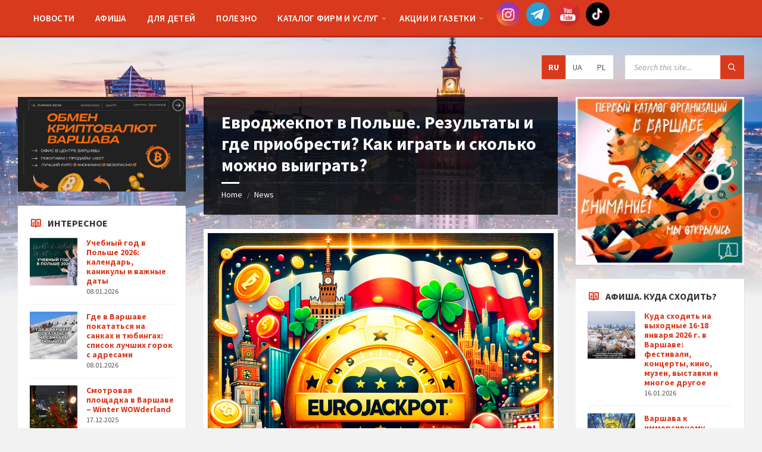

--- FILE ---
content_type: text/html; charset=UTF-8
request_url: https://warszawa-diaspora.pl/2024/01/19/evrodzhekpot-v-polshe-rezultaty-i-gde-priobresti/
body_size: 44951
content:
<!DOCTYPE html>
<html lang="ru-RU">
<head>
    <meta http-equiv="Content-Type" content="text/html; charset=UTF-8">
    <meta name="viewport" content="width=device-width, initial-scale=1.0">
    <link rel="pingback" href="https://warszawa-diaspora.pl/xmlrpc.php">
	<meta name="verify-admitad" content="4a0423d86a" />
    <style>
#wpadminbar #wp-admin-bar-wccp_free_top_button .ab-icon:before {
	content: "\f160";
	color: #02CA02;
	top: 3px;
}
#wpadminbar #wp-admin-bar-wccp_free_top_button .ab-icon {
	transform: rotate(45deg);
}
</style>
<meta name='robots' content='index, follow, max-image-preview:large, max-snippet:-1, max-video-preview:-1' />

	<!-- This site is optimized with the Yoast SEO plugin v22.5 - https://yoast.com/wordpress/plugins/seo/ -->
	<title>Евроджекпот Польша. Результаты и пункты продажи</title>
	<link rel="canonical" href="https://warszawa-diaspora.pl/2024/01/19/evrodzhekpot-v-polshe-rezultaty-i-gde-priobresti/" />
	<meta property="og:locale" content="ru_RU" />
	<meta property="og:type" content="article" />
	<meta property="og:title" content="Евроджекпот Польша. Результаты и пункты продажи" />
	<meta property="og:description" content="О таком выигрыше вы даже не мечтали. Таких денег вы еще не видели. Многомиллионные выигрыши в Eurojackpot заставляют сердца миллионов людей биться чаще. В игре участвуют 18 европейских стран, включая Польшу. Вы выбираете 5 из 50 чисел и 2 из 12 чисел и играете на невообразимые деньги &#8211; даже более полумиллиарда злотых! В игре существует [&hellip;]" />
	<meta property="og:url" content="https://warszawa-diaspora.pl/2024/01/19/evrodzhekpot-v-polshe-rezultaty-i-gde-priobresti/" />
	<meta property="og:site_name" content="Варшава Диаспора" />
	<meta property="article:published_time" content="2024-01-19T00:29:03+00:00" />
	<meta property="article:modified_time" content="2025-04-30T21:47:20+00:00" />
	<meta property="og:image" content="https://warszawa-diaspora.pl/wp-content/uploads/2024/01/432453245223.jpg" />
	<meta property="og:image:width" content="1080" />
	<meta property="og:image:height" content="1080" />
	<meta property="og:image:type" content="image/jpeg" />
	<meta name="author" content="Antony" />
	<meta name="twitter:card" content="summary_large_image" />
	<meta name="twitter:label1" content="Написано автором" />
	<meta name="twitter:data1" content="Antony" />
	<meta name="twitter:label2" content="Примерное время для чтения" />
	<meta name="twitter:data2" content="11 минут" />
	<script type="application/ld+json" class="yoast-schema-graph">{"@context":"https://schema.org","@graph":[{"@type":"WebPage","@id":"https://warszawa-diaspora.pl/2024/01/19/evrodzhekpot-v-polshe-rezultaty-i-gde-priobresti/","url":"https://warszawa-diaspora.pl/2024/01/19/evrodzhekpot-v-polshe-rezultaty-i-gde-priobresti/","name":"Евроджекпот Польша. Результаты и пункты продажи","isPartOf":{"@id":"https://warszawa-diaspora.pl/#website"},"primaryImageOfPage":{"@id":"https://warszawa-diaspora.pl/2024/01/19/evrodzhekpot-v-polshe-rezultaty-i-gde-priobresti/#primaryimage"},"image":{"@id":"https://warszawa-diaspora.pl/2024/01/19/evrodzhekpot-v-polshe-rezultaty-i-gde-priobresti/#primaryimage"},"thumbnailUrl":"https://warszawa-diaspora.pl/wp-content/uploads/2024/01/432453245223.jpg","datePublished":"2024-01-19T00:29:03+00:00","dateModified":"2025-04-30T21:47:20+00:00","author":{"@id":"https://warszawa-diaspora.pl/#/schema/person/4b95fc84e2fd6058da31adf1bc185ef8"},"breadcrumb":{"@id":"https://warszawa-diaspora.pl/2024/01/19/evrodzhekpot-v-polshe-rezultaty-i-gde-priobresti/#breadcrumb"},"inLanguage":"ru-RU","potentialAction":[{"@type":"ReadAction","target":["https://warszawa-diaspora.pl/2024/01/19/evrodzhekpot-v-polshe-rezultaty-i-gde-priobresti/"]}]},{"@type":"ImageObject","inLanguage":"ru-RU","@id":"https://warszawa-diaspora.pl/2024/01/19/evrodzhekpot-v-polshe-rezultaty-i-gde-priobresti/#primaryimage","url":"https://warszawa-diaspora.pl/wp-content/uploads/2024/01/432453245223.jpg","contentUrl":"https://warszawa-diaspora.pl/wp-content/uploads/2024/01/432453245223.jpg","width":1080,"height":1080},{"@type":"BreadcrumbList","@id":"https://warszawa-diaspora.pl/2024/01/19/evrodzhekpot-v-polshe-rezultaty-i-gde-priobresti/#breadcrumb","itemListElement":[{"@type":"ListItem","position":1,"name":"Главная страница","item":"https://warszawa-diaspora.pl/"},{"@type":"ListItem","position":2,"name":"Евроджекпот в Польше. Результаты и где приобрести? Как играть и сколько можно выиграть?"}]},{"@type":"WebSite","@id":"https://warszawa-diaspora.pl/#website","url":"https://warszawa-diaspora.pl/","name":"Варшава Диаспора","description":"Новости Варшавы и Польши","potentialAction":[{"@type":"SearchAction","target":{"@type":"EntryPoint","urlTemplate":"https://warszawa-diaspora.pl/?s={search_term_string}"},"query-input":"required name=search_term_string"}],"inLanguage":"ru-RU"},{"@type":"Person","@id":"https://warszawa-diaspora.pl/#/schema/person/4b95fc84e2fd6058da31adf1bc185ef8","name":"Antony","image":{"@type":"ImageObject","inLanguage":"ru-RU","@id":"https://warszawa-diaspora.pl/#/schema/person/image/","url":"https://secure.gravatar.com/avatar/5d3b0d0b6c1c9bbfd966ffbfd70e728d?s=96&d=mm&r=g","contentUrl":"https://secure.gravatar.com/avatar/5d3b0d0b6c1c9bbfd966ffbfd70e728d?s=96&d=mm&r=g","caption":"Antony"},"sameAs":["https://warszawa-diaspora.pl"],"url":"https://warszawa-diaspora.pl/author/antony/"}]}</script>
	<!-- / Yoast SEO plugin. -->


<link rel='dns-prefetch' href='//fonts.googleapis.com' />
<link rel="alternate" type="application/rss+xml" title="Варшава Диаспора &raquo; Лента" href="https://warszawa-diaspora.pl/feed/" />
<link rel="alternate" type="application/rss+xml" title="Варшава Диаспора &raquo; Лента комментариев" href="https://warszawa-diaspora.pl/comments/feed/" />
<link rel="alternate" type="application/rss+xml" title="Варшава Диаспора &raquo; Лента комментариев к &laquo;Евроджекпот в Польше. Результаты и где приобрести? Как играть и сколько можно выиграть?&raquo;" href="https://warszawa-diaspora.pl/2024/01/19/evrodzhekpot-v-polshe-rezultaty-i-gde-priobresti/feed/" />
<style type="text/css">
img.wp-smiley,
img.emoji {
	display: inline !important;
	border: none !important;
	box-shadow: none !important;
	height: 1em !important;
	width: 1em !important;
	margin: 0 0.07em !important;
	vertical-align: -0.1em !important;
	background: none !important;
	padding: 0 !important;
}
</style>
	<link rel='stylesheet' id='wp-block-library-css' href='https://warszawa-diaspora.pl/wp-includes/css/dist/block-library/style.min.css?ver=6.3.2' type='text/css' media='all' />
<style id='boldblocks-breadcrumb-block-style-inline-css' type='text/css'>
.wp-block-boldblocks-breadcrumb-block ol{display:flex;flex-wrap:wrap;gap:var(--bb--crumb-gap,.4em);list-style:none;margin:0;padding:0}.wp-block-boldblocks-breadcrumb-block ol li{align-items:center;display:flex}.wp-block-boldblocks-breadcrumb-block ol li .sep{display:flex;line-height:1;margin-left:var(--bb--crumb-gap,.4em)}.wp-block-boldblocks-breadcrumb-block ol li:before{display:none}.wp-block-boldblocks-breadcrumb-block ol li.breadcrumb-item{margin:0;padding:0}.wp-block-boldblocks-breadcrumb-block .breadcrumb-item-name{word-break:break-word}.wp-block-boldblocks-breadcrumb-block.hide-current-page .breadcrumb-item--current,.wp-block-boldblocks-breadcrumb-block.hide-current-page .breadcrumb-item--parent .sep,.wp-block-boldblocks-breadcrumb-block.hide-home-page .breadcrumb-item--home{display:none}

</style>
<style id='tiptip-category-archives-block-style-inline-css' type='text/css'>


</style>
<style id='outermost-social-sharing-style-inline-css' type='text/css'>
.wp-block-outermost-social-sharing{align-items:flex-start;background:none;box-sizing:border-box;margin-left:0;padding-left:0;padding-right:0;text-indent:0}.wp-block-outermost-social-sharing .outermost-social-sharing-link a,.wp-block-outermost-social-sharing .outermost-social-sharing-link a:hover{border-bottom:0;box-shadow:none;text-decoration:none}.wp-block-outermost-social-sharing .outermost-social-sharing-link a{padding:.25em}.wp-block-outermost-social-sharing .outermost-social-sharing-link svg{height:1em;width:1em}.wp-block-outermost-social-sharing .outermost-social-sharing-link span:not(.screen-reader-text){font-size:.65em;margin-left:.5em;margin-right:.5em}.wp-block-outermost-social-sharing.has-small-icon-size{font-size:16px}.wp-block-outermost-social-sharing,.wp-block-outermost-social-sharing.has-normal-icon-size{font-size:24px}.wp-block-outermost-social-sharing.has-large-icon-size{font-size:36px}.wp-block-outermost-social-sharing.has-huge-icon-size{font-size:48px}.wp-block-outermost-social-sharing.aligncenter{display:flex;justify-content:center}.wp-block-outermost-social-sharing.alignright{justify-content:flex-end}.wp-block-outermost-social-sharing-link{border-radius:9999px;display:block;height:auto;transition:transform .1s ease}.wp-block-outermost-social-sharing-link a{align-items:center;display:flex;line-height:0;transition:transform .1s ease}.wp-block-outermost-social-sharing-link:hover{transform:scale(1.1)}.wp-block-outermost-social-sharing .wp-block-outermost-social-sharing-link .wp-block-outermost-social-sharing-link-anchor,.wp-block-outermost-social-sharing .wp-block-outermost-social-sharing-link .wp-block-outermost-social-sharing-link-anchor svg,.wp-block-outermost-social-sharing .wp-block-outermost-social-sharing-link .wp-block-outermost-social-sharing-link-anchor:active,.wp-block-outermost-social-sharing .wp-block-outermost-social-sharing-link .wp-block-outermost-social-sharing-link-anchor:hover,.wp-block-outermost-social-sharing .wp-block-outermost-social-sharing-link .wp-block-outermost-social-sharing-link-anchor:visited{color:currentColor;fill:currentColor}.wp-block-outermost-social-sharing:not(.is-style-logos-only) .outermost-social-sharing-link{background-color:#f0f0f0;color:#444}.wp-block-outermost-social-sharing:not(.is-style-logos-only) .outermost-social-sharing-link-facebook{background-color:#1877f2;color:#fff}.wp-block-outermost-social-sharing:not(.is-style-logos-only) .outermost-social-sharing-link-flipboard{background-color:#e12828;color:#fff}.wp-block-outermost-social-sharing:not(.is-style-logos-only) .outermost-social-sharing-link-line{background-color:#06c755;color:#fff}.wp-block-outermost-social-sharing:not(.is-style-logos-only) .outermost-social-sharing-link-linkedin{background-color:#0a66c2;color:#fff}.wp-block-outermost-social-sharing:not(.is-style-logos-only) .outermost-social-sharing-link-pinterest{background-color:#bd081c;color:#fff}.wp-block-outermost-social-sharing:not(.is-style-logos-only) .outermost-social-sharing-link-pocket{background-color:#ef4056;color:#fff}.wp-block-outermost-social-sharing:not(.is-style-logos-only) .outermost-social-sharing-link-reddit{background-color:#ff4500;color:#fff}.wp-block-outermost-social-sharing:not(.is-style-logos-only) .outermost-social-sharing-link-skype{background-color:#0078ca;color:#fff}.wp-block-outermost-social-sharing:not(.is-style-logos-only) .outermost-social-sharing-link-telegram{background-color:#229ed9;color:#fff}.wp-block-outermost-social-sharing:not(.is-style-logos-only) .outermost-social-sharing-link-threads{background-color:#000;color:#fff}.wp-block-outermost-social-sharing:not(.is-style-logos-only) .outermost-social-sharing-link-tumblr{background-color:#011935;color:#fff}.wp-block-outermost-social-sharing:not(.is-style-logos-only) .outermost-social-sharing-link-viber{background-color:#665ca7;color:#fff}.wp-block-outermost-social-sharing:not(.is-style-logos-only) .outermost-social-sharing-link-whatsapp{background-color:#25d366;color:#fff}.wp-block-outermost-social-sharing:not(.is-style-logos-only) .outermost-social-sharing-link-x{background-color:#000;color:#fff}.wp-block-outermost-social-sharing.is-style-logos-only .outermost-social-sharing-link{background:none}.wp-block-outermost-social-sharing.is-style-logos-only .outermost-social-sharing-link a{padding:0}.wp-block-outermost-social-sharing.is-style-logos-only .outermost-social-sharing-link svg{height:1.25em;width:1.25em}.wp-block-outermost-social-sharing.is-style-logos-only .outermost-social-sharing-link{color:#444}.wp-block-outermost-social-sharing.is-style-logos-only .outermost-social-sharing-link-facebook{color:#1877f2}.wp-block-outermost-social-sharing.is-style-logos-only .outermost-social-sharing-link-flipboard{color:#e12828}.wp-block-outermost-social-sharing.is-style-logos-only .outermost-social-sharing-link-line{color:#06c755}.wp-block-outermost-social-sharing.is-style-logos-only .outermost-social-sharing-link-linkedin{color:#0a66c2}.wp-block-outermost-social-sharing.is-style-logos-only .outermost-social-sharing-link-pinterest{color:#bd081c}.wp-block-outermost-social-sharing.is-style-logos-only .outermost-social-sharing-link-pocket{color:#ef4056}.wp-block-outermost-social-sharing.is-style-logos-only .outermost-social-sharing-link-reddit{color:#ff4500}.wp-block-outermost-social-sharing.is-style-logos-only .outermost-social-sharing-link-skype{color:#0078ca}.wp-block-outermost-social-sharing.is-style-logos-only .outermost-social-sharing-link-telegram{color:#229ed9}.wp-block-outermost-social-sharing.is-style-logos-only .outermost-social-sharing-link-threads{color:#000}.wp-block-outermost-social-sharing.is-style-logos-only .outermost-social-sharing-link-tumblr{color:#011935}.wp-block-outermost-social-sharing.is-style-logos-only .outermost-social-sharing-link-twitter{color:#1da1f2}.wp-block-outermost-social-sharing.is-style-logos-only .outermost-social-sharing-link-viber{color:#665ca7}.wp-block-outermost-social-sharing.is-style-logos-only .outermost-social-sharing-link-whatsapp{color:#25d366}.wp-block-outermost-social-sharing.is-style-logos-only .outermost-social-sharing-link-x{color:#000}.wp-block-outermost-social-sharing.is-style-pill-shape .outermost-social-sharing-link{width:auto}.wp-block-outermost-social-sharing.is-style-pill-shape .outermost-social-sharing-link a{padding-left:.6666666667em;padding-right:.6666666667em}.wp-block-post-template.is-flex-container .wp-block-outermost-social-sharing li{width:auto}

</style>
<link rel='stylesheet' id='vk-filter-search-style-css' href='https://warszawa-diaspora.pl/wp-content/plugins/vk-filter-search/inc/filter-search/package/build/style.css?ver=2.3.2' type='text/css' media='all' />
<style id='classic-theme-styles-inline-css' type='text/css'>
/*! This file is auto-generated */
.wp-block-button__link{color:#fff;background-color:#32373c;border-radius:9999px;box-shadow:none;text-decoration:none;padding:calc(.667em + 2px) calc(1.333em + 2px);font-size:1.125em}.wp-block-file__button{background:#32373c;color:#fff;text-decoration:none}
</style>
<style id='global-styles-inline-css' type='text/css'>
body{--wp--preset--color--black: #000000;--wp--preset--color--cyan-bluish-gray: #abb8c3;--wp--preset--color--white: #ffffff;--wp--preset--color--pale-pink: #f78da7;--wp--preset--color--vivid-red: #cf2e2e;--wp--preset--color--luminous-vivid-orange: #ff6900;--wp--preset--color--luminous-vivid-amber: #fcb900;--wp--preset--color--light-green-cyan: #7bdcb5;--wp--preset--color--vivid-green-cyan: #00d084;--wp--preset--color--pale-cyan-blue: #8ed1fc;--wp--preset--color--vivid-cyan-blue: #0693e3;--wp--preset--color--vivid-purple: #9b51e0;--wp--preset--gradient--vivid-cyan-blue-to-vivid-purple: linear-gradient(135deg,rgba(6,147,227,1) 0%,rgb(155,81,224) 100%);--wp--preset--gradient--light-green-cyan-to-vivid-green-cyan: linear-gradient(135deg,rgb(122,220,180) 0%,rgb(0,208,130) 100%);--wp--preset--gradient--luminous-vivid-amber-to-luminous-vivid-orange: linear-gradient(135deg,rgba(252,185,0,1) 0%,rgba(255,105,0,1) 100%);--wp--preset--gradient--luminous-vivid-orange-to-vivid-red: linear-gradient(135deg,rgba(255,105,0,1) 0%,rgb(207,46,46) 100%);--wp--preset--gradient--very-light-gray-to-cyan-bluish-gray: linear-gradient(135deg,rgb(238,238,238) 0%,rgb(169,184,195) 100%);--wp--preset--gradient--cool-to-warm-spectrum: linear-gradient(135deg,rgb(74,234,220) 0%,rgb(151,120,209) 20%,rgb(207,42,186) 40%,rgb(238,44,130) 60%,rgb(251,105,98) 80%,rgb(254,248,76) 100%);--wp--preset--gradient--blush-light-purple: linear-gradient(135deg,rgb(255,206,236) 0%,rgb(152,150,240) 100%);--wp--preset--gradient--blush-bordeaux: linear-gradient(135deg,rgb(254,205,165) 0%,rgb(254,45,45) 50%,rgb(107,0,62) 100%);--wp--preset--gradient--luminous-dusk: linear-gradient(135deg,rgb(255,203,112) 0%,rgb(199,81,192) 50%,rgb(65,88,208) 100%);--wp--preset--gradient--pale-ocean: linear-gradient(135deg,rgb(255,245,203) 0%,rgb(182,227,212) 50%,rgb(51,167,181) 100%);--wp--preset--gradient--electric-grass: linear-gradient(135deg,rgb(202,248,128) 0%,rgb(113,206,126) 100%);--wp--preset--gradient--midnight: linear-gradient(135deg,rgb(2,3,129) 0%,rgb(40,116,252) 100%);--wp--preset--font-size--small: 13px;--wp--preset--font-size--medium: 20px;--wp--preset--font-size--large: 36px;--wp--preset--font-size--x-large: 42px;--wp--preset--spacing--20: 0.44rem;--wp--preset--spacing--30: 0.67rem;--wp--preset--spacing--40: 1rem;--wp--preset--spacing--50: 1.5rem;--wp--preset--spacing--60: 2.25rem;--wp--preset--spacing--70: 3.38rem;--wp--preset--spacing--80: 5.06rem;--wp--preset--shadow--natural: 6px 6px 9px rgba(0, 0, 0, 0.2);--wp--preset--shadow--deep: 12px 12px 50px rgba(0, 0, 0, 0.4);--wp--preset--shadow--sharp: 6px 6px 0px rgba(0, 0, 0, 0.2);--wp--preset--shadow--outlined: 6px 6px 0px -3px rgba(255, 255, 255, 1), 6px 6px rgba(0, 0, 0, 1);--wp--preset--shadow--crisp: 6px 6px 0px rgba(0, 0, 0, 1);}:where(.is-layout-flex){gap: 0.5em;}:where(.is-layout-grid){gap: 0.5em;}body .is-layout-flow > .alignleft{float: left;margin-inline-start: 0;margin-inline-end: 2em;}body .is-layout-flow > .alignright{float: right;margin-inline-start: 2em;margin-inline-end: 0;}body .is-layout-flow > .aligncenter{margin-left: auto !important;margin-right: auto !important;}body .is-layout-constrained > .alignleft{float: left;margin-inline-start: 0;margin-inline-end: 2em;}body .is-layout-constrained > .alignright{float: right;margin-inline-start: 2em;margin-inline-end: 0;}body .is-layout-constrained > .aligncenter{margin-left: auto !important;margin-right: auto !important;}body .is-layout-constrained > :where(:not(.alignleft):not(.alignright):not(.alignfull)){max-width: var(--wp--style--global--content-size);margin-left: auto !important;margin-right: auto !important;}body .is-layout-constrained > .alignwide{max-width: var(--wp--style--global--wide-size);}body .is-layout-flex{display: flex;}body .is-layout-flex{flex-wrap: wrap;align-items: center;}body .is-layout-flex > *{margin: 0;}body .is-layout-grid{display: grid;}body .is-layout-grid > *{margin: 0;}:where(.wp-block-columns.is-layout-flex){gap: 2em;}:where(.wp-block-columns.is-layout-grid){gap: 2em;}:where(.wp-block-post-template.is-layout-flex){gap: 1.25em;}:where(.wp-block-post-template.is-layout-grid){gap: 1.25em;}.has-black-color{color: var(--wp--preset--color--black) !important;}.has-cyan-bluish-gray-color{color: var(--wp--preset--color--cyan-bluish-gray) !important;}.has-white-color{color: var(--wp--preset--color--white) !important;}.has-pale-pink-color{color: var(--wp--preset--color--pale-pink) !important;}.has-vivid-red-color{color: var(--wp--preset--color--vivid-red) !important;}.has-luminous-vivid-orange-color{color: var(--wp--preset--color--luminous-vivid-orange) !important;}.has-luminous-vivid-amber-color{color: var(--wp--preset--color--luminous-vivid-amber) !important;}.has-light-green-cyan-color{color: var(--wp--preset--color--light-green-cyan) !important;}.has-vivid-green-cyan-color{color: var(--wp--preset--color--vivid-green-cyan) !important;}.has-pale-cyan-blue-color{color: var(--wp--preset--color--pale-cyan-blue) !important;}.has-vivid-cyan-blue-color{color: var(--wp--preset--color--vivid-cyan-blue) !important;}.has-vivid-purple-color{color: var(--wp--preset--color--vivid-purple) !important;}.has-black-background-color{background-color: var(--wp--preset--color--black) !important;}.has-cyan-bluish-gray-background-color{background-color: var(--wp--preset--color--cyan-bluish-gray) !important;}.has-white-background-color{background-color: var(--wp--preset--color--white) !important;}.has-pale-pink-background-color{background-color: var(--wp--preset--color--pale-pink) !important;}.has-vivid-red-background-color{background-color: var(--wp--preset--color--vivid-red) !important;}.has-luminous-vivid-orange-background-color{background-color: var(--wp--preset--color--luminous-vivid-orange) !important;}.has-luminous-vivid-amber-background-color{background-color: var(--wp--preset--color--luminous-vivid-amber) !important;}.has-light-green-cyan-background-color{background-color: var(--wp--preset--color--light-green-cyan) !important;}.has-vivid-green-cyan-background-color{background-color: var(--wp--preset--color--vivid-green-cyan) !important;}.has-pale-cyan-blue-background-color{background-color: var(--wp--preset--color--pale-cyan-blue) !important;}.has-vivid-cyan-blue-background-color{background-color: var(--wp--preset--color--vivid-cyan-blue) !important;}.has-vivid-purple-background-color{background-color: var(--wp--preset--color--vivid-purple) !important;}.has-black-border-color{border-color: var(--wp--preset--color--black) !important;}.has-cyan-bluish-gray-border-color{border-color: var(--wp--preset--color--cyan-bluish-gray) !important;}.has-white-border-color{border-color: var(--wp--preset--color--white) !important;}.has-pale-pink-border-color{border-color: var(--wp--preset--color--pale-pink) !important;}.has-vivid-red-border-color{border-color: var(--wp--preset--color--vivid-red) !important;}.has-luminous-vivid-orange-border-color{border-color: var(--wp--preset--color--luminous-vivid-orange) !important;}.has-luminous-vivid-amber-border-color{border-color: var(--wp--preset--color--luminous-vivid-amber) !important;}.has-light-green-cyan-border-color{border-color: var(--wp--preset--color--light-green-cyan) !important;}.has-vivid-green-cyan-border-color{border-color: var(--wp--preset--color--vivid-green-cyan) !important;}.has-pale-cyan-blue-border-color{border-color: var(--wp--preset--color--pale-cyan-blue) !important;}.has-vivid-cyan-blue-border-color{border-color: var(--wp--preset--color--vivid-cyan-blue) !important;}.has-vivid-purple-border-color{border-color: var(--wp--preset--color--vivid-purple) !important;}.has-vivid-cyan-blue-to-vivid-purple-gradient-background{background: var(--wp--preset--gradient--vivid-cyan-blue-to-vivid-purple) !important;}.has-light-green-cyan-to-vivid-green-cyan-gradient-background{background: var(--wp--preset--gradient--light-green-cyan-to-vivid-green-cyan) !important;}.has-luminous-vivid-amber-to-luminous-vivid-orange-gradient-background{background: var(--wp--preset--gradient--luminous-vivid-amber-to-luminous-vivid-orange) !important;}.has-luminous-vivid-orange-to-vivid-red-gradient-background{background: var(--wp--preset--gradient--luminous-vivid-orange-to-vivid-red) !important;}.has-very-light-gray-to-cyan-bluish-gray-gradient-background{background: var(--wp--preset--gradient--very-light-gray-to-cyan-bluish-gray) !important;}.has-cool-to-warm-spectrum-gradient-background{background: var(--wp--preset--gradient--cool-to-warm-spectrum) !important;}.has-blush-light-purple-gradient-background{background: var(--wp--preset--gradient--blush-light-purple) !important;}.has-blush-bordeaux-gradient-background{background: var(--wp--preset--gradient--blush-bordeaux) !important;}.has-luminous-dusk-gradient-background{background: var(--wp--preset--gradient--luminous-dusk) !important;}.has-pale-ocean-gradient-background{background: var(--wp--preset--gradient--pale-ocean) !important;}.has-electric-grass-gradient-background{background: var(--wp--preset--gradient--electric-grass) !important;}.has-midnight-gradient-background{background: var(--wp--preset--gradient--midnight) !important;}.has-small-font-size{font-size: var(--wp--preset--font-size--small) !important;}.has-medium-font-size{font-size: var(--wp--preset--font-size--medium) !important;}.has-large-font-size{font-size: var(--wp--preset--font-size--large) !important;}.has-x-large-font-size{font-size: var(--wp--preset--font-size--x-large) !important;}
.wp-block-navigation a:where(:not(.wp-element-button)){color: inherit;}
:where(.wp-block-post-template.is-layout-flex){gap: 1.25em;}:where(.wp-block-post-template.is-layout-grid){gap: 1.25em;}
:where(.wp-block-columns.is-layout-flex){gap: 2em;}:where(.wp-block-columns.is-layout-grid){gap: 2em;}
.wp-block-pullquote{font-size: 1.5em;line-height: 1.6;}
</style>
<link rel='stylesheet' id='bbp-default-css' href='https://warszawa-diaspora.pl/wp-content/plugins/bbpress/templates/default/css/bbpress.min.css?ver=2.6.9' type='text/css' media='all' />
<link rel='stylesheet' id='contact-form-7-css' href='https://warszawa-diaspora.pl/wp-content/plugins/contact-form-7/includes/css/styles.css?ver=5.6.4' type='text/css' media='all' />
<link rel='stylesheet' id='cbp-frontend-style-css' href='https://warszawa-diaspora.pl/wp-content/plugins/iconverton-banner/assets/css/frontend.css?ver=5.5' type='text/css' media='all' />
<link rel='stylesheet' id='sswaconvert_styles-css' href='https://warszawa-diaspora.pl/wp-content/plugins/social-share-waconvert/assets/css/frontend-styles.css?ver=6.3.2' type='text/css' media='all' />
<link rel='stylesheet' id='SFSImainCss-css' href='https://warszawa-diaspora.pl/wp-content/plugins/ultimate-social-media-icons/css/sfsi-style.css?ver=2.9.0' type='text/css' media='all' />
<link rel='stylesheet' id='lsvr-townpress-main-style-css' href='https://warszawa-diaspora.pl/wp-content/themes/townpress/style.css?ver=3.8.2' type='text/css' media='all' />
<link rel='stylesheet' id='lsvr-townpress-general-style-css' href='https://warszawa-diaspora.pl/wp-content/themes/townpress/assets/css/general.css?ver=3.8.2' type='text/css' media='all' />
<style id='lsvr-townpress-general-style-inline-css' type='text/css'>
body, input, textarea, select, button, #cancel-comment-reply-link, .lsvr_listing-map__infobox { font-family: 'Source Sans Pro', Arial, sans-serif; }
html, body { font-size: 16px; }
.header-logo { max-width: 150px; } .header-logo--front { max-width: 100px; } @media ( max-width: 991px ) { .header-logo { max-width: 140px; } }
</style>
<link rel='stylesheet' id='lsvr-townpress-google-fonts-css' href='//fonts.googleapis.com/css?family=Source+Sans+Pro%3A400%2C400italic%2C600%2C600italic%2C700%2C700italic&#038;ver=6.3.2' type='text/css' media='all' />
<link rel='stylesheet' id='lsvr-townpress-color-scheme-css' href='https://warszawa-diaspora.pl/wp-content/themes/townpress/assets/css/skins/default.css?ver=3.8.2' type='text/css' media='all' />
<script type='text/javascript' src='https://warszawa-diaspora.pl/wp-includes/js/jquery/jquery.min.js?ver=3.7.0' id='jquery-core-js'></script>
<script type='text/javascript' src='https://warszawa-diaspora.pl/wp-includes/js/jquery/jquery-migrate.min.js?ver=3.4.1' id='jquery-migrate-js'></script>
<script type='text/javascript' id='lsvr-events-scripts-js-extra'>
/* <![CDATA[ */
var lsvr_events_ajax_var = {"url":"https:\/\/warszawa-diaspora.pl\/wp-admin\/admin-ajax.php","nonce":"05031724e7"};
/* ]]> */
</script>
<script type='text/javascript' src='https://warszawa-diaspora.pl/wp-content/plugins/lsvr-events/assets/js/lsvr-events.js?ver=1.9.6' id='lsvr-events-scripts-js'></script>
<script type='text/javascript' id='lsvr-townpress-toolkit-weather-widget-js-extra'>
/* <![CDATA[ */
var lsvr_townpress_toolkit_ajax_weather_widget_var = {"url":"https:\/\/warszawa-diaspora.pl\/wp-admin\/admin-ajax.php","nonce":"838a63d6a7"};
/* ]]> */
</script>
<script type='text/javascript' src='https://warszawa-diaspora.pl/wp-content/plugins/lsvr-townpress-toolkit/assets/js/lsvr-townpress-toolkit-weather-widget.js?ver=1.5.9' id='lsvr-townpress-toolkit-weather-widget-js'></script>
<link rel="https://api.w.org/" href="https://warszawa-diaspora.pl/wp-json/" /><link rel="alternate" type="application/json" href="https://warszawa-diaspora.pl/wp-json/wp/v2/posts/14369" /><link rel="EditURI" type="application/rsd+xml" title="RSD" href="https://warszawa-diaspora.pl/xmlrpc.php?rsd" />
<meta name="generator" content="WordPress 6.3.2" />
<link rel='shortlink' href='https://warszawa-diaspora.pl/?p=14369' />
<link rel="alternate" type="application/json+oembed" href="https://warszawa-diaspora.pl/wp-json/oembed/1.0/embed?url=https%3A%2F%2Fwarszawa-diaspora.pl%2F2024%2F01%2F19%2Fevrodzhekpot-v-polshe-rezultaty-i-gde-priobresti%2F" />
<link rel="alternate" type="text/xml+oembed" href="https://warszawa-diaspora.pl/wp-json/oembed/1.0/embed?url=https%3A%2F%2Fwarszawa-diaspora.pl%2F2024%2F01%2F19%2Fevrodzhekpot-v-polshe-rezultaty-i-gde-priobresti%2F&#038;format=xml" />
<meta name="follow.[base64]" content="1a4BpveDr5Dk51vuYNGj"/><script id="wpcp_disable_selection" type="text/javascript">
var image_save_msg='You are not allowed to save images!';
	var no_menu_msg='Context Menu disabled!';
	var smessage = "Content is protected !!";

function disableEnterKey(e)
{
	var elemtype = e.target.tagName;
	
	elemtype = elemtype.toUpperCase();
	
	if (elemtype == "TEXT" || elemtype == "TEXTAREA" || elemtype == "INPUT" || elemtype == "PASSWORD" || elemtype == "SELECT" || elemtype == "OPTION" || elemtype == "EMBED")
	{
		elemtype = 'TEXT';
	}
	
	if (e.ctrlKey){
     var key;
     if(window.event)
          key = window.event.keyCode;     //IE
     else
          key = e.which;     //firefox (97)
    //if (key != 17) alert(key);
     if (elemtype!= 'TEXT' && (key == 97 || key == 65 || key == 67 || key == 99 || key == 88 || key == 120 || key == 26 || key == 85  || key == 86 || key == 83 || key == 43 || key == 73))
     {
		if(wccp_free_iscontenteditable(e)) return true;
		show_wpcp_message('You are not allowed to copy content or view source');
		return false;
     }else
     	return true;
     }
}


/*For contenteditable tags*/
function wccp_free_iscontenteditable(e)
{
	var e = e || window.event; // also there is no e.target property in IE. instead IE uses window.event.srcElement
  	
	var target = e.target || e.srcElement;

	var elemtype = e.target.nodeName;
	
	elemtype = elemtype.toUpperCase();
	
	var iscontenteditable = "false";
		
	if(typeof target.getAttribute!="undefined" ) iscontenteditable = target.getAttribute("contenteditable"); // Return true or false as string
	
	var iscontenteditable2 = false;
	
	if(typeof target.isContentEditable!="undefined" ) iscontenteditable2 = target.isContentEditable; // Return true or false as boolean

	if(target.parentElement.isContentEditable) iscontenteditable2 = true;
	
	if (iscontenteditable == "true" || iscontenteditable2 == true)
	{
		if(typeof target.style!="undefined" ) target.style.cursor = "text";
		
		return true;
	}
}

////////////////////////////////////
function disable_copy(e)
{	
	var e = e || window.event; // also there is no e.target property in IE. instead IE uses window.event.srcElement
	
	var elemtype = e.target.tagName;
	
	elemtype = elemtype.toUpperCase();
	
	if (elemtype == "TEXT" || elemtype == "TEXTAREA" || elemtype == "INPUT" || elemtype == "PASSWORD" || elemtype == "SELECT" || elemtype == "OPTION" || elemtype == "EMBED")
	{
		elemtype = 'TEXT';
	}
	
	if(wccp_free_iscontenteditable(e)) return true;
	
	var isSafari = /Safari/.test(navigator.userAgent) && /Apple Computer/.test(navigator.vendor);
	
	var checker_IMG = '';
	if (elemtype == "IMG" && checker_IMG == 'checked' && e.detail >= 2) {show_wpcp_message(alertMsg_IMG);return false;}
	if (elemtype != "TEXT")
	{
		if (smessage !== "" && e.detail == 2)
			show_wpcp_message(smessage);
		
		if (isSafari)
			return true;
		else
			return false;
	}	
}

//////////////////////////////////////////
function disable_copy_ie()
{
	var e = e || window.event;
	var elemtype = window.event.srcElement.nodeName;
	elemtype = elemtype.toUpperCase();
	if(wccp_free_iscontenteditable(e)) return true;
	if (elemtype == "IMG") {show_wpcp_message(alertMsg_IMG);return false;}
	if (elemtype != "TEXT" && elemtype != "TEXTAREA" && elemtype != "INPUT" && elemtype != "PASSWORD" && elemtype != "SELECT" && elemtype != "OPTION" && elemtype != "EMBED")
	{
		return false;
	}
}	
function reEnable()
{
	return true;
}
document.onkeydown = disableEnterKey;
document.onselectstart = disable_copy_ie;
if(navigator.userAgent.indexOf('MSIE')==-1)
{
	document.onmousedown = disable_copy;
	document.onclick = reEnable;
}
function disableSelection(target)
{
    //For IE This code will work
    if (typeof target.onselectstart!="undefined")
    target.onselectstart = disable_copy_ie;
    
    //For Firefox This code will work
    else if (typeof target.style.MozUserSelect!="undefined")
    {target.style.MozUserSelect="none";}
    
    //All other  (ie: Opera) This code will work
    else
    target.onmousedown=function(){return false}
    target.style.cursor = "default";
}
//Calling the JS function directly just after body load
window.onload = function(){disableSelection(document.body);};

//////////////////special for safari Start////////////////
var onlongtouch;
var timer;
var touchduration = 1000; //length of time we want the user to touch before we do something

var elemtype = "";
function touchstart(e) {
	var e = e || window.event;
  // also there is no e.target property in IE.
  // instead IE uses window.event.srcElement
  	var target = e.target || e.srcElement;
	
	elemtype = window.event.srcElement.nodeName;
	
	elemtype = elemtype.toUpperCase();
	
	if(!wccp_pro_is_passive()) e.preventDefault();
	if (!timer) {
		timer = setTimeout(onlongtouch, touchduration);
	}
}

function touchend() {
    //stops short touches from firing the event
    if (timer) {
        clearTimeout(timer);
        timer = null;
    }
	onlongtouch();
}

onlongtouch = function(e) { //this will clear the current selection if anything selected
	
	if (elemtype != "TEXT" && elemtype != "TEXTAREA" && elemtype != "INPUT" && elemtype != "PASSWORD" && elemtype != "SELECT" && elemtype != "EMBED" && elemtype != "OPTION")	
	{
		if (window.getSelection) {
			if (window.getSelection().empty) {  // Chrome
			window.getSelection().empty();
			} else if (window.getSelection().removeAllRanges) {  // Firefox
			window.getSelection().removeAllRanges();
			}
		} else if (document.selection) {  // IE?
			document.selection.empty();
		}
		return false;
	}
};

document.addEventListener("DOMContentLoaded", function(event) { 
    window.addEventListener("touchstart", touchstart, false);
    window.addEventListener("touchend", touchend, false);
});

function wccp_pro_is_passive() {

  var cold = false,
  hike = function() {};

  try {
	  const object1 = {};
  var aid = Object.defineProperty(object1, 'passive', {
  get() {cold = true}
  });
  window.addEventListener('test', hike, aid);
  window.removeEventListener('test', hike, aid);
  } catch (e) {}

  return cold;
}
/*special for safari End*/
</script>
<script id="wpcp_disable_Right_Click" type="text/javascript">
document.ondragstart = function() { return false;}
	function nocontext(e) {
	   return false;
	}
	document.oncontextmenu = nocontext;
</script>
<style>
.unselectable
{
-moz-user-select:none;
-webkit-user-select:none;
cursor: default;
}
html
{
-webkit-touch-callout: none;
-webkit-user-select: none;
-khtml-user-select: none;
-moz-user-select: none;
-ms-user-select: none;
user-select: none;
-webkit-tap-highlight-color: rgba(0,0,0,0);
}
</style>
<script id="wpcp_css_disable_selection" type="text/javascript">
var e = document.getElementsByTagName('body')[0];
if(e)
{
	e.setAttribute('unselectable',"on");
}
</script>
<meta name="generator" content="Powered by WPBakery Page Builder - drag and drop page builder for WordPress."/>
<meta name="convertiser-verification" content="b77406b35ba26c4930cab961108316af89cd3154" />

<script>
  window.dataLayer = window.dataLayer || [];
  function gtag(){dataLayer.push(arguments);}
  gtag('js', new Date());

  gtag('config', 'AW-11441488454');
</script>
<!-- Google tag (gtag.js) -->
<script async src="https://www.googletagmanager.com/gtag/js?id=G-N6FJ039RFG"></script>
<script>
  window.dataLayer = window.dataLayer || [];
  function gtag(){dataLayer.push(arguments);}
  gtag('js', new Date());

  gtag('config', 'G-N6FJ039RFG');
</script>
<link rel="icon" href="https://warszawa-diaspora.pl/wp-content/uploads/2023/11/cropped-3411413413-1-32x32.jpeg" sizes="32x32" />
<link rel="icon" href="https://warszawa-diaspora.pl/wp-content/uploads/2023/11/cropped-3411413413-1-192x192.jpeg" sizes="192x192" />
<link rel="apple-touch-icon" href="https://warszawa-diaspora.pl/wp-content/uploads/2023/11/cropped-3411413413-1-180x180.jpeg" />
<meta name="msapplication-TileImage" content="https://warszawa-diaspora.pl/wp-content/uploads/2023/11/cropped-3411413413-1-270x270.jpeg" />
<noscript><style> .wpb_animate_when_almost_visible { opacity: 1; }</style></noscript></head>

<body class="post-template-default single single-post postid-14369 single-format-standard sfsi_actvite_theme_default unselectable lsvr-accessibility wpb-js-composer js-comp-ver-6.9.0 vc_responsive">


	
	
	<!-- WRAPPER : begin -->
	<div id="wrapper">

		
		
	<a href="#main" class="accessibility-link accessibility-link--skip-to-content screen-reader-text">Skip to content</a>

			<a href="#sidebar-left" class="accessibility-link accessibility-link--skip-to-left-sidebar screen-reader-text">Skip to left sidebar</a>
	
			<a href="#sidebar-right" class="accessibility-link accessibility-link--skip-to-right-sidebar screen-reader-text">Skip to right sidebar</a>
	
	<a href="#footer" class="accessibility-link accessibility-link--skip-to-footer screen-reader-text">Skip to footer</a>


		
		<!-- HEADER : begin -->
		<header id="header"  class="header--has-navbar header--has-languages">
			<div class="header__inner">

				<div class="header-navbar__placeholder"></div>
				
	<!-- HEADER NAVBAR : begin -->
	<div  class="header-navbar header-navbar--sticky">
		<div class="header-navbar__inner">

			<div class="lsvr-container">

	
<!-- HEADER MENU : begin -->
				<nav class="header-menu"

											aria-label="Main Menu"
					>

				    <ul id="menu-main-menu" class="header-menu__list" role="menu">
            
            
        	<li id="header-menu__item-82"
                class="header-menu__item header-menu__item--level-0 menu-item menu-item-type-post_type menu-item-object-page menu-item-home header-menu__item--dropdown"
                role="presentation">

                <a href="https://warszawa-diaspora.pl/"
                    id="header-menu__item-link-82"
                	class="header-menu__item-link header-menu__item-link--level-0"
                    role="menuitem"

                    
                                    	>

                    
                    <span class="header-menu__item-link-label">
                        НОВОСТИ                    </span>

                </a>

            
            </li>

            
            
            
        	<li id="header-menu__item-2376"
                class="header-menu__item header-menu__item--level-0 menu-item menu-item-type-post_type menu-item-object-page header-menu__item--dropdown"
                role="presentation">

                <a href="https://warszawa-diaspora.pl/kuda-shodit-na-vyhodnye-v-varshave-muzei-konczerty-vystavki-vstrechi-sobytiya-i-dr/"
                    id="header-menu__item-link-2376"
                	class="header-menu__item-link header-menu__item-link--level-0"
                    role="menuitem"

                    
                                    	>

                    
                    <span class="header-menu__item-link-label">
                        Афиша                    </span>

                </a>

            
            </li>

            
            
            
        	<li id="header-menu__item-16333"
                class="header-menu__item header-menu__item--level-0 menu-item menu-item-type-post_type menu-item-object-post header-menu__item--dropdown"
                role="presentation">

                <a href="https://warszawa-diaspora.pl/2024/02/27/razvlecheniya-dlya-detej-v-varshave-detskie-komnaty-razvlekatelnye-czentry-labirinty-batuty-i-mnogoe-drugoe/"
                    id="header-menu__item-link-16333"
                	class="header-menu__item-link header-menu__item-link--level-0"
                    role="menuitem"

                    
                                    	>

                    
                    <span class="header-menu__item-link-label">
                        Для детей                    </span>

                </a>

            
            </li>

            
            
            
        	<li id="header-menu__item-2496"
                class="header-menu__item header-menu__item--level-0 menu-item menu-item-type-post_type menu-item-object-page header-menu__item--dropdown"
                role="presentation">

                <a href="https://warszawa-diaspora.pl/polezno-v-varshave/"
                    id="header-menu__item-link-2496"
                	class="header-menu__item-link header-menu__item-link--level-0"
                    role="menuitem"

                    
                                    	>

                    
                    <span class="header-menu__item-link-label">
                        Полезно                    </span>

                </a>

            
            </li>

            
            
            
        	<li id="header-menu__item-1548"
                class="header-menu__item header-menu__item--level-0 menu-item menu-item-type-custom menu-item-object-custom menu-item-has-children header-menu__item--dropdown"
                role="presentation">

                <a href="https://warszawa-diaspora.pl/people/"
                    id="header-menu__item-link-1548"
                	class="header-menu__item-link header-menu__item-link--level-0"
                    role="menuitem"

                    
                        aria-owns="header-menu__submenu-1548"
                        aria-controls="header-menu__submenu-1548"
                        aria-haspopup="true"
                        aria-expanded="false"

                    
                                    	>

                    
                    <span class="header-menu__item-link-label">
                        Каталог фирм и услуг                    </span>

                </a>

            
        	<ul id="header-menu__submenu-1548"
                class="header-menu__submenu sub-menu header-menu__submenu--level-0"
                aria-labelledby="header-menu__item-link-1548"
                aria-expanded="false"
                role="menu">

            
            
            
        	<li id="header-menu__item-1586"
                class="header-menu__item header-menu__item--level-1 menu-item menu-item-type-custom menu-item-object-custom"
                role="presentation">

                <a href="https://warszawa-diaspora.pl/person-category/kriptoobmenniki/"
                    id="header-menu__item-link-1586"
                	class="header-menu__item-link header-menu__item-link--level-1"
                    role="menuitem"

                    
                                    	>

                    
                    <span class="header-menu__item-link-label">
                        Обмен криптовалют                    </span>

                </a>

            
            </li>

            
            
            
        	<li id="header-menu__item-1687"
                class="header-menu__item header-menu__item--level-1 menu-item menu-item-type-custom menu-item-object-custom menu-item-has-children"
                role="presentation">

                <a href="https://warszawa-diaspora.pl/person-category/avto-uslugi/"
                    id="header-menu__item-link-1687"
                	class="header-menu__item-link header-menu__item-link--level-1"
                    role="menuitem"

                    
                        aria-owns="header-menu__submenu-1687"
                        aria-controls="header-menu__submenu-1687"
                        aria-haspopup="true"
                        aria-expanded="false"

                    
                                    	>

                    
                    <span class="header-menu__item-link-label">
                        Авто-услуги                    </span>

                </a>

            
        	<ul id="header-menu__submenu-1687"
                class="header-menu__submenu sub-menu header-menu__submenu--level-1"
                aria-labelledby="header-menu__item-link-1687"
                aria-expanded="false"
                role="menu">

            
            
            
        	<li id="header-menu__item-1723"
                class="header-menu__item header-menu__item--level-2 menu-item menu-item-type-custom menu-item-object-custom menu-item-has-children"
                role="presentation">

                <a href="https://warszawa-diaspora.pl/person-category/sto/"
                    id="header-menu__item-link-1723"
                	class="header-menu__item-link header-menu__item-link--level-2"
                    role="menuitem"

                    
                        aria-owns="header-menu__submenu-1723"
                        aria-controls="header-menu__submenu-1723"
                        aria-haspopup="true"
                        aria-expanded="false"

                    
                                    	>

                    
                    <span class="header-menu__item-link-label">
                        Автосервисы украино- и русскоязычные                    </span>

                </a>

            
        	<ul id="header-menu__submenu-1723"
                class="header-menu__submenu sub-menu header-menu__submenu--level-2"
                aria-labelledby="header-menu__item-link-1723"
                aria-expanded="false"
                role="menu">

            
            
            
        	<li id="header-menu__item-6487"
                class="header-menu__item header-menu__item--level-3 menu-item menu-item-type-custom menu-item-object-custom"
                role="presentation">

                <a href="https://warszawa-diaspora.pl/remont-dvigatelej-v-varshave-top-5-ukrainskih-i-russkoyazychnyh-firm/"
                    id="header-menu__item-link-6487"
                	class="header-menu__item-link header-menu__item-link--level-3"
                    role="menuitem"

                    
                                    	>

                    
                    <span class="header-menu__item-link-label">
                        Ремонт двигателей                    </span>

                </a>

            
            </li>

            
            
            
        	<li id="header-menu__item-6496"
                class="header-menu__item header-menu__item--level-3 menu-item menu-item-type-custom menu-item-object-custom"
                role="presentation">

                <a href="https://warszawa-diaspora.pl/remont-transmissii-v-varshave-top-5-ukrainskih-i-russkoyazychnyh-firm/"
                    id="header-menu__item-link-6496"
                	class="header-menu__item-link header-menu__item-link--level-3"
                    role="menuitem"

                    
                                    	>

                    
                    <span class="header-menu__item-link-label">
                        Ремонт трансмиссии                    </span>

                </a>

            
            </li>

            
            
            
        	<li id="header-menu__item-6486"
                class="header-menu__item header-menu__item--level-3 menu-item menu-item-type-custom menu-item-object-custom"
                role="presentation">

                <a href="https://warszawa-diaspora.pl/remont-korobki-peredach-v-varshave-top-5-ukrainskih-i-russkoyazychnyh-firm/"
                    id="header-menu__item-link-6486"
                	class="header-menu__item-link header-menu__item-link--level-3"
                    role="menuitem"

                    
                                    	>

                    
                    <span class="header-menu__item-link-label">
                        Ремонт коробки передач                    </span>

                </a>

            
            </li>

            
            
            
        	<li id="header-menu__item-6501"
                class="header-menu__item header-menu__item--level-3 menu-item menu-item-type-custom menu-item-object-custom"
                role="presentation">

                <a href="https://warszawa-diaspora.pl/person-category/zamena-masla-i-filtra/"
                    id="header-menu__item-link-6501"
                	class="header-menu__item-link header-menu__item-link--level-3"
                    role="menuitem"

                    
                                    	>

                    
                    <span class="header-menu__item-link-label">
                        Замена масла                    </span>

                </a>

            
            </li>

            
            
            
        	<li id="header-menu__item-6497"
                class="header-menu__item header-menu__item--level-3 menu-item menu-item-type-custom menu-item-object-custom"
                role="presentation">

                <a href="https://warszawa-diaspora.pl/person-category/zapravka-kondiczionerov/"
                    id="header-menu__item-link-6497"
                	class="header-menu__item-link header-menu__item-link--level-3"
                    role="menuitem"

                    
                                    	>

                    
                    <span class="header-menu__item-link-label">
                        Заправка кондиционер                    </span>

                </a>

            
            </li>

            
            
            
        	<li id="header-menu__item-49246"
                class="header-menu__item header-menu__item--level-3 menu-item menu-item-type-custom menu-item-object-custom"
                role="presentation">

                <a href="https://warszawa-diaspora.pl/person-category/kuzovnoj-remont/"
                    id="header-menu__item-link-49246"
                	class="header-menu__item-link header-menu__item-link--level-3"
                    role="menuitem"

                    
                                    	>

                    
                    <span class="header-menu__item-link-label">
                        Покраска авто                    </span>

                </a>

            
            </li>

            
            
            
        	<li id="header-menu__item-6502"
                class="header-menu__item header-menu__item--level-3 menu-item menu-item-type-custom menu-item-object-custom"
                role="presentation">

                <a href="https://warszawa-diaspora.pl/person-category/shinomontazh/"
                    id="header-menu__item-link-6502"
                	class="header-menu__item-link header-menu__item-link--level-3"
                    role="menuitem"

                    
                                    	>

                    
                    <span class="header-menu__item-link-label">
                        Шиномонтаж                    </span>

                </a>

            
            </li>

            
        	</ul>

            
            </li>

            
            
            
        	<li id="header-menu__item-5553"
                class="header-menu__item header-menu__item--level-2 menu-item menu-item-type-custom menu-item-object-custom"
                role="presentation">

                <a href="https://warszawa-diaspora.pl/person-category/avtostrahovanie/"
                    id="header-menu__item-link-5553"
                	class="header-menu__item-link header-menu__item-link--level-2"
                    role="menuitem"

                    
                                    	>

                    
                    <span class="header-menu__item-link-label">
                        Автострахование                    </span>

                </a>

            
            </li>

            
            
            
        	<li id="header-menu__item-7618"
                class="header-menu__item header-menu__item--level-2 menu-item menu-item-type-custom menu-item-object-custom"
                role="presentation">

                <a href="https://warszawa-diaspora.pl/person-category/avtoshkola/"
                    id="header-menu__item-link-7618"
                	class="header-menu__item-link header-menu__item-link--level-2"
                    role="menuitem"

                    
                                    	>

                    
                    <span class="header-menu__item-link-label">
                        Автошкола                    </span>

                </a>

            
            </li>

            
            
            
        	<li id="header-menu__item-1574"
                class="header-menu__item header-menu__item--level-2 menu-item menu-item-type-custom menu-item-object-custom"
                role="presentation">

                <a href="https://warszawa-diaspora.pl/person-category/gruzoperevozki/"
                    id="header-menu__item-link-1574"
                	class="header-menu__item-link header-menu__item-link--level-2"
                    role="menuitem"

                    
                                    	>

                    
                    <span class="header-menu__item-link-label">
                        Грузоперевозки                    </span>

                </a>

            
            </li>

            
            
            
        	<li id="header-menu__item-1690"
                class="header-menu__item header-menu__item--level-2 menu-item menu-item-type-custom menu-item-object-custom"
                role="presentation">

                <a href="https://warszawa-diaspora.pl/person-category/zamena-prav/"
                    id="header-menu__item-link-1690"
                	class="header-menu__item-link header-menu__item-link--level-2"
                    role="menuitem"

                    
                                    	>

                    
                    <span class="header-menu__item-link-label">
                        Замена прав                    </span>

                </a>

            
            </li>

            
            
            
        	<li id="header-menu__item-1731"
                class="header-menu__item header-menu__item--level-2 menu-item menu-item-type-custom menu-item-object-custom"
                role="presentation">

                <a href="https://warszawa-diaspora.pl/person-category/prodazha-avto/"
                    id="header-menu__item-link-1731"
                	class="header-menu__item-link header-menu__item-link--level-2"
                    role="menuitem"

                    
                                    	>

                    
                    <span class="header-menu__item-link-label">
                        Продажа авто                    </span>

                </a>

            
            </li>

            
            
            
        	<li id="header-menu__item-6453"
                class="header-menu__item header-menu__item--level-2 menu-item menu-item-type-custom menu-item-object-custom"
                role="presentation">

                <a href="https://warszawa-diaspora.pl/person-category/registracziya-avtomobilej"
                    id="header-menu__item-link-6453"
                	class="header-menu__item-link header-menu__item-link--level-2"
                    role="menuitem"

                    
                                    	>

                    
                    <span class="header-menu__item-link-label">
                        Регистрация автомобилей                    </span>

                </a>

            
            </li>

            
            
            
        	<li id="header-menu__item-1993"
                class="header-menu__item header-menu__item--level-2 menu-item menu-item-type-custom menu-item-object-custom"
                role="presentation">

                <a href="https://warszawa-diaspora.pl/person-category/himchistka-salona/"
                    id="header-menu__item-link-1993"
                	class="header-menu__item-link header-menu__item-link--level-2"
                    role="menuitem"

                    
                                    	>

                    
                    <span class="header-menu__item-link-label">
                        Химчистка салона                    </span>

                </a>

            
            </li>

            
            
            
        	<li id="header-menu__item-5588"
                class="header-menu__item header-menu__item--level-2 menu-item menu-item-type-custom menu-item-object-custom"
                role="presentation">

                <a href="https://warszawa-diaspora.pl/2024/04/09/evakuatory-v-varshave-obzor-i-karta-raspolozhenij/"
                    id="header-menu__item-link-5588"
                	class="header-menu__item-link header-menu__item-link--level-2"
                    role="menuitem"

                    
                                    	>

                    
                    <span class="header-menu__item-link-label">
                        Эвакуатор                    </span>

                </a>

            
            </li>

            
        	</ul>

            
            </li>

            
            
            
        	<li id="header-menu__item-7940"
                class="header-menu__item header-menu__item--level-1 menu-item menu-item-type-custom menu-item-object-custom menu-item-has-children"
                role="presentation">

                <a href="https://warszawa-diaspora.pl/person-category/vrachi/"
                    id="header-menu__item-link-7940"
                	class="header-menu__item-link header-menu__item-link--level-1"
                    role="menuitem"

                    
                        aria-owns="header-menu__submenu-7940"
                        aria-controls="header-menu__submenu-7940"
                        aria-haspopup="true"
                        aria-expanded="false"

                    
                                    	>

                    
                    <span class="header-menu__item-link-label">
                        Врачи                    </span>

                </a>

            
        	<ul id="header-menu__submenu-7940"
                class="header-menu__submenu sub-menu header-menu__submenu--level-1"
                aria-labelledby="header-menu__item-link-7940"
                aria-expanded="false"
                role="menu">

            
            
            
        	<li id="header-menu__item-1559"
                class="header-menu__item header-menu__item--level-2 menu-item menu-item-type-custom menu-item-object-custom menu-item-has-children"
                role="presentation">

                <a href="https://warszawa-diaspora.pl/person-category/stomatologiya/"
                    id="header-menu__item-link-1559"
                	class="header-menu__item-link header-menu__item-link--level-2"
                    role="menuitem"

                    
                        aria-owns="header-menu__submenu-1559"
                        aria-controls="header-menu__submenu-1559"
                        aria-haspopup="true"
                        aria-expanded="false"

                    
                                    	>

                    
                    <span class="header-menu__item-link-label">
                        Стоматология                    </span>

                </a>

            
        	<ul id="header-menu__submenu-1559"
                class="header-menu__submenu sub-menu header-menu__submenu--level-2"
                aria-labelledby="header-menu__item-link-1559"
                aria-expanded="false"
                role="menu">

            
            
            
        	<li id="header-menu__item-7779"
                class="header-menu__item header-menu__item--level-3 menu-item menu-item-type-custom menu-item-object-custom"
                role="presentation">

                <a href="https://warszawa-diaspora.pl/person-category/otbelivanie-i-chistka/"
                    id="header-menu__item-link-7779"
                	class="header-menu__item-link header-menu__item-link--level-3"
                    role="menuitem"

                    
                                    	>

                    
                    <span class="header-menu__item-link-label">
                        Отбеливание и чистка                    </span>

                </a>

            
            </li>

            
            
            
        	<li id="header-menu__item-7720"
                class="header-menu__item header-menu__item--level-3 menu-item menu-item-type-custom menu-item-object-custom"
                role="presentation">

                <a href="https://warszawa-diaspora.pl/person-category/stomatolog/"
                    id="header-menu__item-link-7720"
                	class="header-menu__item-link header-menu__item-link--level-3"
                    role="menuitem"

                    
                                    	>

                    
                    <span class="header-menu__item-link-label">
                        Стоматолог                    </span>

                </a>

            
            </li>

            
        	</ul>

            
            </li>

            
            
            
        	<li id="header-menu__item-29052"
                class="header-menu__item header-menu__item--level-2 menu-item menu-item-type-custom menu-item-object-custom"
                role="presentation">

                <a href="https://warszawa-diaspora.pl/person-category/ginekolog/"
                    id="header-menu__item-link-29052"
                	class="header-menu__item-link header-menu__item-link--level-2"
                    role="menuitem"

                    
                                    	>

                    
                    <span class="header-menu__item-link-label">
                        Гинеколог                    </span>

                </a>

            
            </li>

            
            
            
        	<li id="header-menu__item-6229"
                class="header-menu__item header-menu__item--level-2 menu-item menu-item-type-custom menu-item-object-custom"
                role="presentation">

                <a href="https://warszawa-diaspora.pl/person-category/dietolog/"
                    id="header-menu__item-link-6229"
                	class="header-menu__item-link header-menu__item-link--level-2"
                    role="menuitem"

                    
                                    	>

                    
                    <span class="header-menu__item-link-label">
                        Диетолог                    </span>

                </a>

            
            </li>

            
            
            
        	<li id="header-menu__item-1815"
                class="header-menu__item header-menu__item--level-2 menu-item menu-item-type-custom menu-item-object-custom"
                role="presentation">

                <a href="https://warszawa-diaspora.pl/person-category/dermatolog/"
                    id="header-menu__item-link-1815"
                	class="header-menu__item-link header-menu__item-link--level-2"
                    role="menuitem"

                    
                                    	>

                    
                    <span class="header-menu__item-link-label">
                        Дерматолог                    </span>

                </a>

            
            </li>

            
            
            
        	<li id="header-menu__item-7337"
                class="header-menu__item header-menu__item--level-2 menu-item menu-item-type-custom menu-item-object-custom menu-item-has-children"
                role="presentation">

                <a href="https://warszawa-diaspora.pl/person-category/kosmetolog/"
                    id="header-menu__item-link-7337"
                	class="header-menu__item-link header-menu__item-link--level-2"
                    role="menuitem"

                    
                        aria-owns="header-menu__submenu-7337"
                        aria-controls="header-menu__submenu-7337"
                        aria-haspopup="true"
                        aria-expanded="false"

                    
                                    	>

                    
                    <span class="header-menu__item-link-label">
                        Косметолог                    </span>

                </a>

            
        	<ul id="header-menu__submenu-7337"
                class="header-menu__submenu sub-menu header-menu__submenu--level-2"
                aria-labelledby="header-menu__item-link-7337"
                aria-expanded="false"
                role="menu">

            
            
            
        	<li id="header-menu__item-4901"
                class="header-menu__item header-menu__item--level-3 menu-item menu-item-type-custom menu-item-object-custom"
                role="presentation">

                <a href="https://warszawa-diaspora.pl/person-category/uvelichenie-gub/"
                    id="header-menu__item-link-4901"
                	class="header-menu__item-link header-menu__item-link--level-3"
                    role="menuitem"

                    
                                    	>

                    
                    <span class="header-menu__item-link-label">
                        Увеличение и моделирование губ                    </span>

                </a>

            
            </li>

            
            
            
        	<li id="header-menu__item-5878"
                class="header-menu__item header-menu__item--level-3 menu-item menu-item-type-custom menu-item-object-custom"
                role="presentation">

                <a href="https://warszawa-diaspora.pl/person-category/obuchenie-po-uvelicheniyu-gub/"
                    id="header-menu__item-link-5878"
                	class="header-menu__item-link header-menu__item-link--level-3"
                    role="menuitem"

                    
                                    	>

                    
                    <span class="header-menu__item-link-label">
                        Обучение по увеличению губ                    </span>

                </a>

            
            </li>

            
        	</ul>

            
            </li>

            
            
            
        	<li id="header-menu__item-4897"
                class="header-menu__item header-menu__item--level-2 menu-item menu-item-type-custom menu-item-object-custom"
                role="presentation">

                <a href="https://warszawa-diaspora.pl/person-category/podologiya/"
                    id="header-menu__item-link-4897"
                	class="header-menu__item-link header-menu__item-link--level-2"
                    role="menuitem"

                    
                                    	>

                    
                    <span class="header-menu__item-link-label">
                        Подолог                    </span>

                </a>

            
            </li>

            
            
            
        	<li id="header-menu__item-5589"
                class="header-menu__item header-menu__item--level-2 menu-item menu-item-type-custom menu-item-object-custom"
                role="presentation">

                <a href="https://warszawa-diaspora.pl/person-category/psiholog/"
                    id="header-menu__item-link-5589"
                	class="header-menu__item-link header-menu__item-link--level-2"
                    role="menuitem"

                    
                                    	>

                    
                    <span class="header-menu__item-link-label">
                        Психолог                    </span>

                </a>

            
            </li>

            
        	</ul>

            
            </li>

            
            
            
        	<li id="header-menu__item-3911"
                class="header-menu__item header-menu__item--level-1 menu-item menu-item-type-custom menu-item-object-custom menu-item-has-children"
                role="presentation">

                <a href="https://warszawa-diaspora.pl/person-category/uslugi/"
                    id="header-menu__item-link-3911"
                	class="header-menu__item-link header-menu__item-link--level-1"
                    role="menuitem"

                    
                        aria-owns="header-menu__submenu-3911"
                        aria-controls="header-menu__submenu-3911"
                        aria-haspopup="true"
                        aria-expanded="false"

                    
                                    	>

                    
                    <span class="header-menu__item-link-label">
                        Услуги                    </span>

                </a>

            
        	<ul id="header-menu__submenu-3911"
                class="header-menu__submenu sub-menu header-menu__submenu--level-1"
                aria-labelledby="header-menu__item-link-3911"
                aria-expanded="false"
                role="menu">

            
            
            
        	<li id="header-menu__item-1560"
                class="header-menu__item header-menu__item--level-2 menu-item menu-item-type-custom menu-item-object-custom menu-item-has-children"
                role="presentation">

                <a href="https://warszawa-diaspora.pl/person-category/klining-i-uborka/"
                    id="header-menu__item-link-1560"
                	class="header-menu__item-link header-menu__item-link--level-2"
                    role="menuitem"

                    
                        aria-owns="header-menu__submenu-1560"
                        aria-controls="header-menu__submenu-1560"
                        aria-haspopup="true"
                        aria-expanded="false"

                    
                                    	>

                    
                    <span class="header-menu__item-link-label">
                        Клининг и уборка                    </span>

                </a>

            
        	<ul id="header-menu__submenu-1560"
                class="header-menu__submenu sub-menu header-menu__submenu--level-2"
                aria-labelledby="header-menu__item-link-1560"
                aria-expanded="false"
                role="menu">

            
            
            
        	<li id="header-menu__item-1732"
                class="header-menu__item header-menu__item--level-3 menu-item menu-item-type-custom menu-item-object-custom"
                role="presentation">

                <a href="https://warszawa-diaspora.pl/person-category/uborka-pomeshhenij/"
                    id="header-menu__item-link-1732"
                	class="header-menu__item-link header-menu__item-link--level-3"
                    role="menuitem"

                    
                                    	>

                    
                    <span class="header-menu__item-link-label">
                        Уборка помещений                    </span>

                </a>

            
            </li>

            
            
            
        	<li id="header-menu__item-1587"
                class="header-menu__item header-menu__item--level-3 menu-item menu-item-type-custom menu-item-object-custom"
                role="presentation">

                <a href="https://warszawa-diaspora.pl/person-category/himchistki/"
                    id="header-menu__item-link-1587"
                	class="header-menu__item-link header-menu__item-link--level-3"
                    role="menuitem"

                    
                                    	>

                    
                    <span class="header-menu__item-link-label">
                        Химчистки                    </span>

                </a>

            
            </li>

            
        	</ul>

            
            </li>

            
            
            
        	<li id="header-menu__item-6449"
                class="header-menu__item header-menu__item--level-2 menu-item menu-item-type-custom menu-item-object-custom menu-item-has-children"
                role="presentation">

                <a href="https://warszawa-diaspora.pl/person-category/kondiczionery/"
                    id="header-menu__item-link-6449"
                	class="header-menu__item-link header-menu__item-link--level-2"
                    role="menuitem"

                    
                        aria-owns="header-menu__submenu-6449"
                        aria-controls="header-menu__submenu-6449"
                        aria-haspopup="true"
                        aria-expanded="false"

                    
                                    	>

                    
                    <span class="header-menu__item-link-label">
                        Кондиционеры                    </span>

                </a>

            
        	<ul id="header-menu__submenu-6449"
                class="header-menu__submenu sub-menu header-menu__submenu--level-2"
                aria-labelledby="header-menu__item-link-6449"
                aria-expanded="false"
                role="menu">

            
            
            
        	<li id="header-menu__item-6450"
                class="header-menu__item header-menu__item--level-3 menu-item menu-item-type-custom menu-item-object-custom"
                role="presentation">

                <a href="https://warszawa-diaspora.pl/person-category/prodazha-kondiczionerov/"
                    id="header-menu__item-link-6450"
                	class="header-menu__item-link header-menu__item-link--level-3"
                    role="menuitem"

                    
                                    	>

                    
                    <span class="header-menu__item-link-label">
                        Продажа                    </span>

                </a>

            
            </li>

            
            
            
        	<li id="header-menu__item-6451"
                class="header-menu__item header-menu__item--level-3 menu-item menu-item-type-custom menu-item-object-custom"
                role="presentation">

                <a href="https://warszawa-diaspora.pl/person-category/ustanovka-kondiczionerov/"
                    id="header-menu__item-link-6451"
                	class="header-menu__item-link header-menu__item-link--level-3"
                    role="menuitem"

                    
                                    	>

                    
                    <span class="header-menu__item-link-label">
                        Установка                    </span>

                </a>

            
            </li>

            
            
            
        	<li id="header-menu__item-6452"
                class="header-menu__item header-menu__item--level-3 menu-item menu-item-type-custom menu-item-object-custom"
                role="presentation">

                <a href="https://warszawa-diaspora.pl/person-category/obsluzhivanie-i-remont-kondiczionerov/"
                    id="header-menu__item-link-6452"
                	class="header-menu__item-link header-menu__item-link--level-3"
                    role="menuitem"

                    
                                    	>

                    
                    <span class="header-menu__item-link-label">
                        Обслуживание и ремонт                    </span>

                </a>

            
            </li>

            
        	</ul>

            
            </li>

            
            
            
        	<li id="header-menu__item-12202"
                class="header-menu__item header-menu__item--level-2 menu-item menu-item-type-custom menu-item-object-custom"
                role="presentation">

                <a href="https://warszawa-diaspora.pl/person-category/raspechatka-dokumentov/"
                    id="header-menu__item-link-12202"
                	class="header-menu__item-link header-menu__item-link--level-2"
                    role="menuitem"

                    
                                    	>

                    
                    <span class="header-menu__item-link-label">
                        Распечатка документов                    </span>

                </a>

            
            </li>

            
            
            
        	<li id="header-menu__item-6224"
                class="header-menu__item header-menu__item--level-2 menu-item menu-item-type-custom menu-item-object-custom"
                role="presentation">

                <a href="https://warszawa-diaspora.pl/person-category/remont-elektro-samokatov/"
                    id="header-menu__item-link-6224"
                	class="header-menu__item-link header-menu__item-link--level-2"
                    role="menuitem"

                    
                                    	>

                    
                    <span class="header-menu__item-link-label">
                        Ремонт электро самокатов                    </span>

                </a>

            
            </li>

            
            
            
        	<li id="header-menu__item-1573"
                class="header-menu__item header-menu__item--level-2 menu-item menu-item-type-custom menu-item-object-custom"
                role="presentation">

                <a href="https://warszawa-diaspora.pl/person-category/turagentstva/"
                    id="header-menu__item-link-1573"
                	class="header-menu__item-link header-menu__item-link--level-2"
                    role="menuitem"

                    
                                    	>

                    
                    <span class="header-menu__item-link-label">
                        Турагентства                    </span>

                </a>

            
            </li>

            
            
            
        	<li id="header-menu__item-1550"
                class="header-menu__item header-menu__item--level-2 menu-item menu-item-type-custom menu-item-object-custom"
                role="presentation">

                <a href="https://warszawa-diaspora.pl/person-category/fotografy/"
                    id="header-menu__item-link-1550"
                	class="header-menu__item-link header-menu__item-link--level-2"
                    role="menuitem"

                    
                                    	>

                    
                    <span class="header-menu__item-link-label">
                        Фотографы                    </span>

                </a>

            
            </li>

            
            
            
        	<li id="header-menu__item-1711"
                class="header-menu__item header-menu__item--level-2 menu-item menu-item-type-custom menu-item-object-custom menu-item-has-children"
                role="presentation">

                <a href="https://warszawa-diaspora.pl/person-category/yuridicheskie-uslugi/"
                    id="header-menu__item-link-1711"
                	class="header-menu__item-link header-menu__item-link--level-2"
                    role="menuitem"

                    
                        aria-owns="header-menu__submenu-1711"
                        aria-controls="header-menu__submenu-1711"
                        aria-haspopup="true"
                        aria-expanded="false"

                    
                                    	>

                    
                    <span class="header-menu__item-link-label">
                        Юридические услуги                    </span>

                </a>

            
        	<ul id="header-menu__submenu-1711"
                class="header-menu__submenu sub-menu header-menu__submenu--level-2"
                aria-labelledby="header-menu__item-link-1711"
                aria-expanded="false"
                role="menu">

            
            
            
        	<li id="header-menu__item-6353"
                class="header-menu__item header-menu__item--level-3 menu-item menu-item-type-custom menu-item-object-custom"
                role="presentation">

                <a href="https://warszawa-diaspora.pl/person-category/advokaty/"
                    id="header-menu__item-link-6353"
                	class="header-menu__item-link header-menu__item-link--level-3"
                    role="menuitem"

                    
                                    	>

                    
                    <span class="header-menu__item-link-label">
                        Адвокаты                    </span>

                </a>

            
            </li>

            
            
            
        	<li id="header-menu__item-6108"
                class="header-menu__item header-menu__item--level-3 menu-item menu-item-type-custom menu-item-object-custom"
                role="presentation">

                <a href="https://warszawa-diaspora.pl/person-category/byuro-perevodov/"
                    id="header-menu__item-link-6108"
                	class="header-menu__item-link header-menu__item-link--level-3"
                    role="menuitem"

                    
                                    	>

                    
                    <span class="header-menu__item-link-label">
                        Бюро переводов                    </span>

                </a>

            
            </li>

            
            
            
        	<li id="header-menu__item-1694"
                class="header-menu__item header-menu__item--level-3 menu-item menu-item-type-custom menu-item-object-custom"
                role="presentation">

                <a href="https://warszawa-diaspora.pl/person-category/dokumenty/"
                    id="header-menu__item-link-1694"
                	class="header-menu__item-link header-menu__item-link--level-3"
                    role="menuitem"

                    
                                    	>

                    
                    <span class="header-menu__item-link-label">
                        Документы                    </span>

                </a>

            
            </li>

            
            
            
        	<li id="header-menu__item-39925"
                class="header-menu__item header-menu__item--level-3 menu-item menu-item-type-custom menu-item-object-custom"
                role="presentation">

                <a href="https://warszawa-diaspora.pl/2025/02/12/notarius-v-varshave-ukraino-i-russkoyazychnye/"
                    id="header-menu__item-link-39925"
                	class="header-menu__item-link header-menu__item-link--level-3"
                    role="menuitem"

                    
                                    	>

                    
                    <span class="header-menu__item-link-label">
                        Нотариусы                    </span>

                </a>

            
            </li>

            
        	</ul>

            
            </li>

            
        	</ul>

            
            </li>

            
            
            
        	<li id="header-menu__item-1713"
                class="header-menu__item header-menu__item--level-1 menu-item menu-item-type-custom menu-item-object-custom menu-item-has-children"
                role="presentation">

                <a href="https://warszawa-diaspora.pl/person-category/uroki/"
                    id="header-menu__item-link-1713"
                	class="header-menu__item-link header-menu__item-link--level-1"
                    role="menuitem"

                    
                        aria-owns="header-menu__submenu-1713"
                        aria-controls="header-menu__submenu-1713"
                        aria-haspopup="true"
                        aria-expanded="false"

                    
                                    	>

                    
                    <span class="header-menu__item-link-label">
                        Школы / Уроки / Курсы                    </span>

                </a>

            
        	<ul id="header-menu__submenu-1713"
                class="header-menu__submenu sub-menu header-menu__submenu--level-1"
                aria-labelledby="header-menu__item-link-1713"
                aria-expanded="false"
                role="menu">

            
            
            
        	<li id="header-menu__item-1718"
                class="header-menu__item header-menu__item--level-2 menu-item menu-item-type-custom menu-item-object-custom"
                role="presentation">

                <a href="https://warszawa-diaspora.pl/person-category/anglijskij-yazyk/"
                    id="header-menu__item-link-1718"
                	class="header-menu__item-link header-menu__item-link--level-2"
                    role="menuitem"

                    
                                    	>

                    
                    <span class="header-menu__item-link-label">
                        Английский язык                    </span>

                </a>

            
            </li>

            
            
            
        	<li id="header-menu__item-1725"
                class="header-menu__item header-menu__item--level-2 menu-item menu-item-type-custom menu-item-object-custom"
                role="presentation">

                <a href="https://warszawa-diaspora.pl/person-category/barabany/"
                    id="header-menu__item-link-1725"
                	class="header-menu__item-link header-menu__item-link--level-2"
                    role="menuitem"

                    
                                    	>

                    
                    <span class="header-menu__item-link-label">
                        Барабаны                    </span>

                </a>

            
            </li>

            
            
            
        	<li id="header-menu__item-6317"
                class="header-menu__item header-menu__item--level-2 menu-item menu-item-type-custom menu-item-object-custom"
                role="presentation">

                <a href="https://warszawa-diaspora.pl/person-category/detskij-czentr-intellektualnogo-razvitiya/"
                    id="header-menu__item-link-6317"
                	class="header-menu__item-link header-menu__item-link--level-2"
                    role="menuitem"

                    
                                    	>

                    
                    <span class="header-menu__item-link-label">
                        Детский центр интеллектуального развития                    </span>

                </a>

            
            </li>

            
            
            
        	<li id="header-menu__item-9252"
                class="header-menu__item header-menu__item--level-2 menu-item menu-item-type-custom menu-item-object-custom"
                role="presentation">

                <a href="https://warszawa-diaspora.pl/person-category/nemeczkij-yazyk/"
                    id="header-menu__item-link-9252"
                	class="header-menu__item-link header-menu__item-link--level-2"
                    role="menuitem"

                    
                                    	>

                    
                    <span class="header-menu__item-link-label">
                        Немецкий язык                    </span>

                </a>

            
            </li>

            
            
            
        	<li id="header-menu__item-7610"
                class="header-menu__item header-menu__item--level-2 menu-item menu-item-type-custom menu-item-object-custom"
                role="presentation">

                <a href="https://warszawa-diaspora.pl/person-category/policzealnye-shkoly/"
                    id="header-menu__item-link-7610"
                	class="header-menu__item-link header-menu__item-link--level-2"
                    role="menuitem"

                    
                                    	>

                    
                    <span class="header-menu__item-link-label">
                        Полицеальные школы                    </span>

                </a>

            
            </li>

            
            
            
        	<li id="header-menu__item-1717"
                class="header-menu__item header-menu__item--level-2 menu-item menu-item-type-custom menu-item-object-custom"
                role="presentation">

                <a href="https://warszawa-diaspora.pl/person-category/polskij-yazyk/"
                    id="header-menu__item-link-1717"
                	class="header-menu__item-link header-menu__item-link--level-2"
                    role="menuitem"

                    
                                    	>

                    
                    <span class="header-menu__item-link-label">
                        Польский язык                    </span>

                </a>

            
            </li>

            
            
            
        	<li id="header-menu__item-9261"
                class="header-menu__item header-menu__item--level-2 menu-item menu-item-type-custom menu-item-object-custom"
                role="presentation">

                <a href="https://warszawa-diaspora.pl/person-category/pomoshh-v-postuplenii-v-vuzy/"
                    id="header-menu__item-link-9261"
                	class="header-menu__item-link header-menu__item-link--level-2"
                    role="menuitem"

                    
                                    	>

                    
                    <span class="header-menu__item-link-label">
                        Помощь в поступлении в ВУЗы                    </span>

                </a>

            
            </li>

            
            
            
        	<li id="header-menu__item-1726"
                class="header-menu__item header-menu__item--level-2 menu-item menu-item-type-custom menu-item-object-custom"
                role="presentation">

                <a href="https://warszawa-diaspora.pl/person-category/tanczy/"
                    id="header-menu__item-link-1726"
                	class="header-menu__item-link header-menu__item-link--level-2"
                    role="menuitem"

                    
                                    	>

                    
                    <span class="header-menu__item-link-label">
                        Танцы                    </span>

                </a>

            
            </li>

            
            
            
        	<li id="header-menu__item-9251"
                class="header-menu__item header-menu__item--level-2 menu-item menu-item-type-custom menu-item-object-custom"
                role="presentation">

                <a href="https://warszawa-diaspora.pl/person-category/himiya/"
                    id="header-menu__item-link-9251"
                	class="header-menu__item-link header-menu__item-link--level-2"
                    role="menuitem"

                    
                                    	>

                    
                    <span class="header-menu__item-link-label">
                        Химия                    </span>

                </a>

            
            </li>

            
            
            
        	<li id="header-menu__item-10907"
                class="header-menu__item header-menu__item--level-2 menu-item menu-item-type-custom menu-item-object-custom"
                role="presentation">

                <a href="https://warszawa-diaspora.pl/person-category/hudozhestvennaya-gimnastika/"
                    id="header-menu__item-link-10907"
                	class="header-menu__item-link header-menu__item-link--level-2"
                    role="menuitem"

                    
                                    	>

                    
                    <span class="header-menu__item-link-label">
                        Художественная гимнастика                    </span>

                </a>

            
            </li>

            
        	</ul>

            
            </li>

            
            
            
        	<li id="header-menu__item-3025"
                class="header-menu__item header-menu__item--level-1 menu-item menu-item-type-custom menu-item-object-custom menu-item-has-children"
                role="presentation">

                <a href="https://warszawa-diaspora.pl/person-category/zdorove/"
                    id="header-menu__item-link-3025"
                	class="header-menu__item-link header-menu__item-link--level-1"
                    role="menuitem"

                    
                        aria-owns="header-menu__submenu-3025"
                        aria-controls="header-menu__submenu-3025"
                        aria-haspopup="true"
                        aria-expanded="false"

                    
                                    	>

                    
                    <span class="header-menu__item-link-label">
                        Здоровье                    </span>

                </a>

            
        	<ul id="header-menu__submenu-3025"
                class="header-menu__submenu sub-menu header-menu__submenu--level-1"
                aria-labelledby="header-menu__item-link-3025"
                aria-expanded="false"
                role="menu">

            
            
            
        	<li id="header-menu__item-1563"
                class="header-menu__item header-menu__item--level-2 menu-item menu-item-type-custom menu-item-object-custom menu-item-has-children"
                role="presentation">

                <a href="https://warszawa-diaspora.pl/person-category/massazh/"
                    id="header-menu__item-link-1563"
                	class="header-menu__item-link header-menu__item-link--level-2"
                    role="menuitem"

                    
                        aria-owns="header-menu__submenu-1563"
                        aria-controls="header-menu__submenu-1563"
                        aria-haspopup="true"
                        aria-expanded="false"

                    
                                    	>

                    
                    <span class="header-menu__item-link-label">
                        Массаж                    </span>

                </a>

            
        	<ul id="header-menu__submenu-1563"
                class="header-menu__submenu sub-menu header-menu__submenu--level-2"
                aria-labelledby="header-menu__item-link-1563"
                aria-expanded="false"
                role="menu">

            
            
            
        	<li id="header-menu__item-6355"
                class="header-menu__item header-menu__item--level-3 menu-item menu-item-type-custom menu-item-object-custom"
                role="presentation">

                <a href="https://warszawa-diaspora.pl/person-category/anticzellyulitnyj/"
                    id="header-menu__item-link-6355"
                	class="header-menu__item-link header-menu__item-link--level-3"
                    role="menuitem"

                    
                                    	>

                    
                    <span class="header-menu__item-link-label">
                        Антицеллюлитный                    </span>

                </a>

            
            </li>

            
            
            
        	<li id="header-menu__item-6357"
                class="header-menu__item header-menu__item--level-3 menu-item menu-item-type-custom menu-item-object-custom"
                role="presentation">

                <a href="https://warszawa-diaspora.pl/person-category/klassicheskij/"
                    id="header-menu__item-link-6357"
                	class="header-menu__item-link header-menu__item-link--level-3"
                    role="menuitem"

                    
                                    	>

                    
                    <span class="header-menu__item-link-label">
                        Классический                    </span>

                </a>

            
            </li>

            
        	</ul>

            
            </li>

            
            
            
        	<li id="header-menu__item-5851"
                class="header-menu__item header-menu__item--level-2 menu-item menu-item-type-custom menu-item-object-custom"
                role="presentation">

                <a href="https://warszawa-diaspora.pl/person-category/pilates/"
                    id="header-menu__item-link-5851"
                	class="header-menu__item-link header-menu__item-link--level-2"
                    role="menuitem"

                    
                                    	>

                    
                    <span class="header-menu__item-link-label">
                        Пилатес                    </span>

                </a>

            
            </li>

            
            
            
        	<li id="header-menu__item-2772"
                class="header-menu__item header-menu__item--level-2 menu-item menu-item-type-custom menu-item-object-custom menu-item-has-children"
                role="presentation">

                <a href="https://warszawa-diaspora.pl/person-category/sport/"
                    id="header-menu__item-link-2772"
                	class="header-menu__item-link header-menu__item-link--level-2"
                    role="menuitem"

                    
                        aria-owns="header-menu__submenu-2772"
                        aria-controls="header-menu__submenu-2772"
                        aria-haspopup="true"
                        aria-expanded="false"

                    
                                    	>

                    
                    <span class="header-menu__item-link-label">
                        Спорт                    </span>

                </a>

            
        	<ul id="header-menu__submenu-2772"
                class="header-menu__submenu sub-menu header-menu__submenu--level-2"
                aria-labelledby="header-menu__item-link-2772"
                aria-expanded="false"
                role="menu">

            
            
            
        	<li id="header-menu__item-2771"
                class="header-menu__item header-menu__item--level-3 menu-item menu-item-type-custom menu-item-object-custom"
                role="presentation">

                <a href="https://warszawa-diaspora.pl/person-category/boks/"
                    id="header-menu__item-link-2771"
                	class="header-menu__item-link header-menu__item-link--level-3"
                    role="menuitem"

                    
                                    	>

                    
                    <span class="header-menu__item-link-label">
                        Бокс                    </span>

                </a>

            
            </li>

            
        	</ul>

            
            </li>

            
            
            
        	<li id="header-menu__item-1565"
                class="header-menu__item header-menu__item--level-2 menu-item menu-item-type-custom menu-item-object-custom"
                role="presentation">

                <a href="https://warszawa-diaspora.pl/person-category/trener-po-fitnesu/"
                    id="header-menu__item-link-1565"
                	class="header-menu__item-link header-menu__item-link--level-2"
                    role="menuitem"

                    
                                    	>

                    
                    <span class="header-menu__item-link-label">
                        Тренера по фитнесу                    </span>

                </a>

            
            </li>

            
            
            
        	<li id="header-menu__item-5828"
                class="header-menu__item header-menu__item--level-2 menu-item menu-item-type-custom menu-item-object-custom"
                role="presentation">

                <a href="https://warszawa-diaspora.pl/person-category/joga/"
                    id="header-menu__item-link-5828"
                	class="header-menu__item-link header-menu__item-link--level-2"
                    role="menuitem"

                    
                                    	>

                    
                    <span class="header-menu__item-link-label">
                        Йога                    </span>

                </a>

            
            </li>

            
        	</ul>

            
            </li>

            
            
            
        	<li id="header-menu__item-3474"
                class="header-menu__item header-menu__item--level-1 menu-item menu-item-type-custom menu-item-object-custom menu-item-has-children"
                role="presentation">

                <a href="https://warszawa-diaspora.pl/person-category/magaziny/"
                    id="header-menu__item-link-3474"
                	class="header-menu__item-link header-menu__item-link--level-1"
                    role="menuitem"

                    
                        aria-owns="header-menu__submenu-3474"
                        aria-controls="header-menu__submenu-3474"
                        aria-haspopup="true"
                        aria-expanded="false"

                    
                                    	>

                    
                    <span class="header-menu__item-link-label">
                        Магазины                    </span>

                </a>

            
        	<ul id="header-menu__submenu-3474"
                class="header-menu__submenu sub-menu header-menu__submenu--level-1"
                aria-labelledby="header-menu__item-link-3474"
                aria-expanded="false"
                role="menu">

            
            
            
        	<li id="header-menu__item-5850"
                class="header-menu__item header-menu__item--level-2 menu-item menu-item-type-custom menu-item-object-custom"
                role="presentation">

                <a href="https://warszawa-diaspora.pl/person-category/apple-tehnika/"
                    id="header-menu__item-link-5850"
                	class="header-menu__item-link header-menu__item-link--level-2"
                    role="menuitem"

                    
                                    	>

                    
                    <span class="header-menu__item-link-label">
                        Apple техника                    </span>

                </a>

            
            </li>

            
            
            
        	<li id="header-menu__item-7933"
                class="header-menu__item header-menu__item--level-2 menu-item menu-item-type-custom menu-item-object-custom"
                role="presentation">

                <a href="https://warszawa-diaspora.pl/person-category/vyazanye-igrushki/"
                    id="header-menu__item-link-7933"
                	class="header-menu__item-link header-menu__item-link--level-2"
                    role="menuitem"

                    
                                    	>

                    
                    <span class="header-menu__item-link-label">
                        Вязаные игрушки                    </span>

                </a>

            
            </li>

            
            
            
        	<li id="header-menu__item-1926"
                class="header-menu__item header-menu__item--level-2 menu-item menu-item-type-custom menu-item-object-custom"
                role="presentation">

                <a href="https://warszawa-diaspora.pl/person-category/iskusstvo/"
                    id="header-menu__item-link-1926"
                	class="header-menu__item-link header-menu__item-link--level-2"
                    role="menuitem"

                    
                                    	>

                    
                    <span class="header-menu__item-link-label">
                        Искусство                    </span>

                </a>

            
            </li>

            
            
            
        	<li id="header-menu__item-3475"
                class="header-menu__item header-menu__item--level-2 menu-item menu-item-type-custom menu-item-object-custom"
                role="presentation">

                <a href="https://warszawa-diaspora.pl/person-category/kosmetika/"
                    id="header-menu__item-link-3475"
                	class="header-menu__item-link header-menu__item-link--level-2"
                    role="menuitem"

                    
                                    	>

                    
                    <span class="header-menu__item-link-label">
                        Косметика                    </span>

                </a>

            
            </li>

            
            
            
        	<li id="header-menu__item-6520"
                class="header-menu__item header-menu__item--level-2 menu-item menu-item-type-custom menu-item-object-custom"
                role="presentation">

                <a href="https://warszawa-diaspora.pl/person-category/saharnaya-vata/"
                    id="header-menu__item-link-6520"
                	class="header-menu__item-link header-menu__item-link--level-2"
                    role="menuitem"

                    
                                    	>

                    
                    <span class="header-menu__item-link-label">
                        Сахарная вата                    </span>

                </a>

            
            </li>

            
            
            
        	<li id="header-menu__item-1568"
                class="header-menu__item header-menu__item--level-2 menu-item menu-item-type-custom menu-item-object-custom"
                role="presentation">

                <a href="https://warszawa-diaspora.pl/person-category/czvety/"
                    id="header-menu__item-link-1568"
                	class="header-menu__item-link header-menu__item-link--level-2"
                    role="menuitem"

                    
                                    	>

                    
                    <span class="header-menu__item-link-label">
                        Цветы                    </span>

                </a>

            
            </li>

            
        	</ul>

            
            </li>

            
            
            
        	<li id="header-menu__item-1710"
                class="header-menu__item header-menu__item--level-1 menu-item menu-item-type-custom menu-item-object-custom menu-item-has-children"
                role="presentation">

                <a href="https://warszawa-diaspora.pl/person-category/krasota/"
                    id="header-menu__item-link-1710"
                	class="header-menu__item-link header-menu__item-link--level-1"
                    role="menuitem"

                    
                        aria-owns="header-menu__submenu-1710"
                        aria-controls="header-menu__submenu-1710"
                        aria-haspopup="true"
                        aria-expanded="false"

                    
                                    	>

                    
                    <span class="header-menu__item-link-label">
                        Бьюти-услуги                    </span>

                </a>

            
        	<ul id="header-menu__submenu-1710"
                class="header-menu__submenu sub-menu header-menu__submenu--level-1"
                aria-labelledby="header-menu__item-link-1710"
                aria-expanded="false"
                role="menu">

            
            
            
        	<li id="header-menu__item-1743"
                class="header-menu__item header-menu__item--level-2 menu-item menu-item-type-custom menu-item-object-custom menu-item-has-children"
                role="presentation">

                <a href="https://warszawa-diaspora.pl/person-category/barbershop/"
                    id="header-menu__item-link-1743"
                	class="header-menu__item-link header-menu__item-link--level-2"
                    role="menuitem"

                    
                        aria-owns="header-menu__submenu-1743"
                        aria-controls="header-menu__submenu-1743"
                        aria-haspopup="true"
                        aria-expanded="false"

                    
                                    	>

                    
                    <span class="header-menu__item-link-label">
                        Барбершопы                    </span>

                </a>

            
        	<ul id="header-menu__submenu-1743"
                class="header-menu__submenu sub-menu header-menu__submenu--level-2"
                aria-labelledby="header-menu__item-link-1743"
                aria-expanded="false"
                role="menu">

            
            
            
        	<li id="header-menu__item-5349"
                class="header-menu__item header-menu__item--level-3 menu-item menu-item-type-custom menu-item-object-custom"
                role="presentation">

                <a href="https://warszawa-diaspora.pl/person-category/obuchenie-barberov/"
                    id="header-menu__item-link-5349"
                	class="header-menu__item-link header-menu__item-link--level-3"
                    role="menuitem"

                    
                                    	>

                    
                    <span class="header-menu__item-link-label">
                        Обучение барберов                    </span>

                </a>

            
            </li>

            
        	</ul>

            
            </li>

            
            
            
        	<li id="header-menu__item-4731"
                class="header-menu__item header-menu__item--level-2 menu-item menu-item-type-custom menu-item-object-custom"
                role="presentation">

                <a href="https://warszawa-diaspora.pl/person-category/byuti-kovorking/"
                    id="header-menu__item-link-4731"
                	class="header-menu__item-link header-menu__item-link--level-2"
                    role="menuitem"

                    
                                    	>

                    
                    <span class="header-menu__item-link-label">
                        Бьюти-коворкинг                    </span>

                </a>

            
            </li>

            
            
            
        	<li id="header-menu__item-1569"
                class="header-menu__item header-menu__item--level-2 menu-item menu-item-type-custom menu-item-object-custom menu-item-has-children"
                role="presentation">

                <a href="https://warszawa-diaspora.pl/person-category/tatu-mastera/"
                    id="header-menu__item-link-1569"
                	class="header-menu__item-link header-menu__item-link--level-2"
                    role="menuitem"

                    
                        aria-owns="header-menu__submenu-1569"
                        aria-controls="header-menu__submenu-1569"
                        aria-haspopup="true"
                        aria-expanded="false"

                    
                                    	>

                    
                    <span class="header-menu__item-link-label">
                        Тату и пирсинг мастера                    </span>

                </a>

            
        	<ul id="header-menu__submenu-1569"
                class="header-menu__submenu sub-menu header-menu__submenu--level-2"
                aria-labelledby="header-menu__item-link-1569"
                aria-expanded="false"
                role="menu">

            
            
            
        	<li id="header-menu__item-4933"
                class="header-menu__item header-menu__item--level-3 menu-item menu-item-type-custom menu-item-object-custom"
                role="presentation">

                <a href="https://warszawa-diaspora.pl/person-category/pirsing/"
                    id="header-menu__item-link-4933"
                	class="header-menu__item-link header-menu__item-link--level-3"
                    role="menuitem"

                    
                                    	>

                    
                    <span class="header-menu__item-link-label">
                        Пирсинг                    </span>

                </a>

            
            </li>

            
            
            
        	<li id="header-menu__item-4931"
                class="header-menu__item header-menu__item--level-3 menu-item menu-item-type-custom menu-item-object-custom"
                role="presentation">

                <a href="https://warszawa-diaspora.pl/person-category/tatuirovka-tela/"
                    id="header-menu__item-link-4931"
                	class="header-menu__item-link header-menu__item-link--level-3"
                    role="menuitem"

                    
                                    	>

                    
                    <span class="header-menu__item-link-label">
                        Татуировка                    </span>

                </a>

            
            </li>

            
            
            
        	<li id="header-menu__item-4932"
                class="header-menu__item header-menu__item--level-3 menu-item menu-item-type-custom menu-item-object-custom"
                role="presentation">

                <a href="https://warszawa-diaspora.pl/person-category/udalenie-tatu/"
                    id="header-menu__item-link-4932"
                	class="header-menu__item-link header-menu__item-link--level-3"
                    role="menuitem"

                    
                                    	>

                    
                    <span class="header-menu__item-link-label">
                        Удаление тату                    </span>

                </a>

            
            </li>

            
        	</ul>

            
            </li>

            
            
            
        	<li id="header-menu__item-1803"
                class="header-menu__item header-menu__item--level-2 menu-item menu-item-type-custom menu-item-object-custom menu-item-has-children"
                role="presentation">

                <a href="https://warszawa-diaspora.pl/person-category/epilyacziya-depilyacziya/"
                    id="header-menu__item-link-1803"
                	class="header-menu__item-link header-menu__item-link--level-2"
                    role="menuitem"

                    
                        aria-owns="header-menu__submenu-1803"
                        aria-controls="header-menu__submenu-1803"
                        aria-haspopup="true"
                        aria-expanded="false"

                    
                                    	>

                    
                    <span class="header-menu__item-link-label">
                        Эпиляция/депиляция                    </span>

                </a>

            
        	<ul id="header-menu__submenu-1803"
                class="header-menu__submenu sub-menu header-menu__submenu--level-2"
                aria-labelledby="header-menu__item-link-1803"
                aria-expanded="false"
                role="menu">

            
            
            
        	<li id="header-menu__item-1804"
                class="header-menu__item header-menu__item--level-3 menu-item menu-item-type-custom menu-item-object-custom"
                role="presentation">

                <a href="https://warszawa-diaspora.pl/person-category/voskovaya-epilyacziya/"
                    id="header-menu__item-link-1804"
                	class="header-menu__item-link header-menu__item-link--level-3"
                    role="menuitem"

                    
                                    	>

                    
                    <span class="header-menu__item-link-label">
                        Восковая эпиляция                    </span>

                </a>

            
            </li>

            
            
            
        	<li id="header-menu__item-1806"
                class="header-menu__item header-menu__item--level-3 menu-item menu-item-type-custom menu-item-object-custom"
                role="presentation">

                <a href="https://warszawa-diaspora.pl/person-category/lazernaya-epilyacziya-v-varshave/"
                    id="header-menu__item-link-1806"
                	class="header-menu__item-link header-menu__item-link--level-3"
                    role="menuitem"

                    
                                    	>

                    
                    <span class="header-menu__item-link-label">
                        Лазерная эпиляция                    </span>

                </a>

            
            </li>

            
            
            
        	<li id="header-menu__item-1805"
                class="header-menu__item header-menu__item--level-3 menu-item menu-item-type-custom menu-item-object-custom"
                role="presentation">

                <a href="https://warszawa-diaspora.pl/person-category/saharnaya-epilyacziya/"
                    id="header-menu__item-link-1805"
                	class="header-menu__item-link header-menu__item-link--level-3"
                    role="menuitem"

                    
                                    	>

                    
                    <span class="header-menu__item-link-label">
                        Шугаринг (Сахарная эпиляция)                    </span>

                </a>

            
            </li>

            
            
            
        	<li id="header-menu__item-4921"
                class="header-menu__item header-menu__item--level-3 menu-item menu-item-type-custom menu-item-object-custom"
                role="presentation">

                <a href="https://warszawa-diaspora.pl/person-category/elektroepilyacziya/"
                    id="header-menu__item-link-4921"
                	class="header-menu__item-link header-menu__item-link--level-3"
                    role="menuitem"

                    
                                    	>

                    
                    <span class="header-menu__item-link-label">
                        Электроэпиляция                    </span>

                </a>

            
            </li>

            
            
            
        	<li id="header-menu__item-5351"
                class="header-menu__item header-menu__item--level-3 menu-item menu-item-type-custom menu-item-object-custom"
                role="presentation">

                <a href="https://warszawa-diaspora.pl/person-category/obuchenie-udaleniya-volos/"
                    id="header-menu__item-link-5351"
                	class="header-menu__item-link header-menu__item-link--level-3"
                    role="menuitem"

                    
                                    	>

                    
                    <span class="header-menu__item-link-label">
                        Обучение удаления волос                    </span>

                </a>

            
            </li>

            
        	</ul>

            
            </li>

            
        	</ul>

            
            </li>

            
            
            
        	<li id="header-menu__item-2504"
                class="header-menu__item header-menu__item--level-1 menu-item menu-item-type-custom menu-item-object-custom menu-item-has-children"
                role="presentation">

                <a href="https://warszawa-diaspora.pl/person-category/zhilyo/"
                    id="header-menu__item-link-2504"
                	class="header-menu__item-link header-menu__item-link--level-1"
                    role="menuitem"

                    
                        aria-owns="header-menu__submenu-2504"
                        aria-controls="header-menu__submenu-2504"
                        aria-haspopup="true"
                        aria-expanded="false"

                    
                                    	>

                    
                    <span class="header-menu__item-link-label">
                        Недвижимость / Жильё                    </span>

                </a>

            
        	<ul id="header-menu__submenu-2504"
                class="header-menu__submenu sub-menu header-menu__submenu--level-1"
                aria-labelledby="header-menu__item-link-2504"
                aria-expanded="false"
                role="menu">

            
            
            
        	<li id="header-menu__item-1564"
                class="header-menu__item header-menu__item--level-2 menu-item menu-item-type-custom menu-item-object-custom"
                role="presentation">

                <a href="https://warszawa-diaspora.pl/person-category/nedvizhimost/"
                    id="header-menu__item-link-1564"
                	class="header-menu__item-link header-menu__item-link--level-2"
                    role="menuitem"

                    
                                    	>

                    
                    <span class="header-menu__item-link-label">
                        Агентства недвижимости                    </span>

                </a>

            
            </li>

            
            
            
        	<li id="header-menu__item-7784"
                class="header-menu__item header-menu__item--level-2 menu-item menu-item-type-custom menu-item-object-custom"
                role="presentation">

                <a href="https://warszawa-diaspora.pl/person-category/arenda-doma/"
                    id="header-menu__item-link-7784"
                	class="header-menu__item-link header-menu__item-link--level-2"
                    role="menuitem"

                    
                                    	>

                    
                    <span class="header-menu__item-link-label">
                        Аренда дома                    </span>

                </a>

            
            </li>

            
            
            
        	<li id="header-menu__item-7783"
                class="header-menu__item header-menu__item--level-2 menu-item menu-item-type-custom menu-item-object-custom"
                role="presentation">

                <a href="https://warszawa-diaspora.pl/person-category/arenda-kvartir/"
                    id="header-menu__item-link-7783"
                	class="header-menu__item-link header-menu__item-link--level-2"
                    role="menuitem"

                    
                                    	>

                    
                    <span class="header-menu__item-link-label">
                        Аренда квартиры                    </span>

                </a>

            
            </li>

            
            
            
        	<li id="header-menu__item-7785"
                class="header-menu__item header-menu__item--level-2 menu-item menu-item-type-custom menu-item-object-custom"
                role="presentation">

                <a href="https://warszawa-diaspora.pl/person-category/arenda-komnat/"
                    id="header-menu__item-link-7785"
                	class="header-menu__item-link header-menu__item-link--level-2"
                    role="menuitem"

                    
                                    	>

                    
                    <span class="header-menu__item-link-label">
                        Аренда комнаты                    </span>

                </a>

            
            </li>

            
            
            
        	<li id="header-menu__item-7789"
                class="header-menu__item header-menu__item--level-2 menu-item menu-item-type-custom menu-item-object-custom"
                role="presentation">

                <a href="https://warszawa-diaspora.pl/person-category/arenda-ofisov/"
                    id="header-menu__item-link-7789"
                	class="header-menu__item-link header-menu__item-link--level-2"
                    role="menuitem"

                    
                                    	>

                    
                    <span class="header-menu__item-link-label">
                        Аренда офиса                    </span>

                </a>

            
            </li>

            
            
            
        	<li id="header-menu__item-7788"
                class="header-menu__item header-menu__item--level-2 menu-item menu-item-type-custom menu-item-object-custom"
                role="presentation">

                <a href="https://warszawa-diaspora.pl/person-category/arenda-pomeshhenij/"
                    id="header-menu__item-link-7788"
                	class="header-menu__item-link header-menu__item-link--level-2"
                    role="menuitem"

                    
                                    	>

                    
                    <span class="header-menu__item-link-label">
                        Аренда помещения                    </span>

                </a>

            
            </li>

            
            
            
        	<li id="header-menu__item-6371"
                class="header-menu__item header-menu__item--level-2 menu-item menu-item-type-custom menu-item-object-custom"
                role="presentation">

                <a href="https://warszawa-diaspora.pl/person-category/kreditovanie-ipoteka/"
                    id="header-menu__item-link-6371"
                	class="header-menu__item-link header-menu__item-link--level-2"
                    role="menuitem"

                    
                                    	>

                    
                    <span class="header-menu__item-link-label">
                        Кредитование (ипотека)                    </span>

                </a>

            
            </li>

            
            
            
        	<li id="header-menu__item-7797"
                class="header-menu__item header-menu__item--level-2 menu-item menu-item-type-custom menu-item-object-custom"
                role="presentation">

                <a href="https://warszawa-diaspora.pl/person-category/prodazha-domov/"
                    id="header-menu__item-link-7797"
                	class="header-menu__item-link header-menu__item-link--level-2"
                    role="menuitem"

                    
                                    	>

                    
                    <span class="header-menu__item-link-label">
                        Продажа домов                    </span>

                </a>

            
            </li>

            
            
            
        	<li id="header-menu__item-7794"
                class="header-menu__item header-menu__item--level-2 menu-item menu-item-type-custom menu-item-object-custom"
                role="presentation">

                <a href="https://warszawa-diaspora.pl/person-category/prodazha-kvartir/"
                    id="header-menu__item-link-7794"
                	class="header-menu__item-link header-menu__item-link--level-2"
                    role="menuitem"

                    
                                    	>

                    
                    <span class="header-menu__item-link-label">
                        Продажа квартир                    </span>

                </a>

            
            </li>

            
            
            
        	<li id="header-menu__item-1561"
                class="header-menu__item header-menu__item--level-2 menu-item menu-item-type-custom menu-item-object-custom"
                role="presentation">

                <a href="https://warszawa-diaspora.pl/person-category/hostely/"
                    id="header-menu__item-link-1561"
                	class="header-menu__item-link header-menu__item-link--level-2"
                    role="menuitem"

                    
                                    	>

                    
                    <span class="header-menu__item-link-label">
                        Хостелы бюджетные                    </span>

                </a>

            
            </li>

            
        	</ul>

            
            </li>

            
            
            
        	<li id="header-menu__item-1556"
                class="header-menu__item header-menu__item--level-1 menu-item menu-item-type-custom menu-item-object-custom menu-item-has-children"
                role="presentation">

                <a href="https://warszawa-diaspora.pl/person-category/legalizacziya-v-varshave/"
                    id="header-menu__item-link-1556"
                	class="header-menu__item-link header-menu__item-link--level-1"
                    role="menuitem"

                    
                        aria-owns="header-menu__submenu-1556"
                        aria-controls="header-menu__submenu-1556"
                        aria-haspopup="true"
                        aria-expanded="false"

                    
                                    	>

                    
                    <span class="header-menu__item-link-label">
                        Легализация                    </span>

                </a>

            
        	<ul id="header-menu__submenu-1556"
                class="header-menu__submenu sub-menu header-menu__submenu--level-1"
                aria-labelledby="header-menu__item-link-1556"
                aria-expanded="false"
                role="menu">

            
            
            
        	<li id="header-menu__item-1554"
                class="header-menu__item header-menu__item--level-2 menu-item menu-item-type-custom menu-item-object-custom menu-item-has-children"
                role="presentation">

                <a href="https://warszawa-diaspora.pl/person-category/karta-pobyta-vnzh-v-varshave/"
                    id="header-menu__item-link-1554"
                	class="header-menu__item-link header-menu__item-link--level-2"
                    role="menuitem"

                    
                        aria-owns="header-menu__submenu-1554"
                        aria-controls="header-menu__submenu-1554"
                        aria-haspopup="true"
                        aria-expanded="false"

                    
                                    	>

                    
                    <span class="header-menu__item-link-label">
                        Вид на жительство (ВНЖ)                    </span>

                </a>

            
        	<ul id="header-menu__submenu-1554"
                class="header-menu__submenu sub-menu header-menu__submenu--level-2"
                aria-labelledby="header-menu__item-link-1554"
                aria-expanded="false"
                role="menu">

            
            
            
        	<li id="header-menu__item-7619"
                class="header-menu__item header-menu__item--level-3 menu-item menu-item-type-custom menu-item-object-custom"
                role="presentation">

                <a href="https://warszawa-diaspora.pl/person-category/karta-pobytu-po-rabote/"
                    id="header-menu__item-link-7619"
                	class="header-menu__item-link header-menu__item-link--level-3"
                    role="menuitem"

                    
                                    	>

                    
                    <span class="header-menu__item-link-label">
                        Карта побыту по работе                    </span>

                </a>

            
            </li>

            
            
            
        	<li id="header-menu__item-7620"
                class="header-menu__item header-menu__item--level-3 menu-item menu-item-type-custom menu-item-object-custom"
                role="presentation">

                <a href="https://warszawa-diaspora.pl/person-category/karta-pobytu-po-vossoedineniyu-semi/"
                    id="header-menu__item-link-7620"
                	class="header-menu__item-link header-menu__item-link--level-3"
                    role="menuitem"

                    
                                    	>

                    
                    <span class="header-menu__item-link-label">
                        Карта побыту по воссоединению семьи                    </span>

                </a>

            
            </li>

            
            
            
        	<li id="header-menu__item-7621"
                class="header-menu__item header-menu__item--level-3 menu-item menu-item-type-custom menu-item-object-custom"
                role="presentation">

                <a href="https://warszawa-diaspora.pl/person-category/karta-pobytu-po-biznesu/"
                    id="header-menu__item-link-7621"
                	class="header-menu__item-link header-menu__item-link--level-3"
                    role="menuitem"

                    
                                    	>

                    
                    <span class="header-menu__item-link-label">
                        Карта побыту по бизнесу                    </span>

                </a>

            
            </li>

            
            
            
        	<li id="header-menu__item-7622"
                class="header-menu__item header-menu__item--level-3 menu-item menu-item-type-custom menu-item-object-custom"
                role="presentation">

                <a href="https://warszawa-diaspora.pl/person-category/karta-pobytu-po-gumanitarnoj-vize/"
                    id="header-menu__item-link-7622"
                	class="header-menu__item-link header-menu__item-link--level-3"
                    role="menuitem"

                    
                                    	>

                    
                    <span class="header-menu__item-link-label">
                        Карта побыту по гуманитарной визе                    </span>

                </a>

            
            </li>

            
            
            
        	<li id="header-menu__item-7623"
                class="header-menu__item header-menu__item--level-3 menu-item menu-item-type-custom menu-item-object-custom"
                role="presentation">

                <a href="https://warszawa-diaspora.pl/person-category/karta-pobytu-po-uchebe/"
                    id="header-menu__item-link-7623"
                	class="header-menu__item-link header-menu__item-link--level-3"
                    role="menuitem"

                    
                                    	>

                    
                    <span class="header-menu__item-link-label">
                        Карта побыту по учебе                    </span>

                </a>

            
            </li>

            
            
            
        	<li id="header-menu__item-7624"
                class="header-menu__item header-menu__item--level-3 menu-item menu-item-type-custom menu-item-object-custom"
                role="presentation">

                <a href="https://warszawa-diaspora.pl/person-category/karta-pobytu-po-karte-polyaka/"
                    id="header-menu__item-link-7624"
                	class="header-menu__item-link header-menu__item-link--level-3"
                    role="menuitem"

                    
                                    	>

                    
                    <span class="header-menu__item-link-label">
                        Карта побыту по карте поляка                    </span>

                </a>

            
            </li>

            
            
            
        	<li id="header-menu__item-7625"
                class="header-menu__item header-menu__item--level-3 menu-item menu-item-type-custom menu-item-object-custom"
                role="presentation">

                <a href="https://warszawa-diaspora.pl/person-category/karta-pobytu-po-mezhdunarodnoj-zashhite/"
                    id="header-menu__item-link-7625"
                	class="header-menu__item-link header-menu__item-link--level-3"
                    role="menuitem"

                    
                                    	>

                    
                    <span class="header-menu__item-link-label">
                        Карта побыту по международной защите                    </span>

                </a>

            
            </li>

            
            
            
        	<li id="header-menu__item-7626"
                class="header-menu__item header-menu__item--level-3 menu-item menu-item-type-custom menu-item-object-custom"
                role="presentation">

                <a href="https://warszawa-diaspora.pl/person-category/karta-pobytu-po-statusu-ukr-ukr/"
                    id="header-menu__item-link-7626"
                	class="header-menu__item-link header-menu__item-link--level-3"
                    role="menuitem"

                    
                                    	>

                    
                    <span class="header-menu__item-link-label">
                        Карта побыту по статусу УКР                    </span>

                </a>

            
            </li>

            
            
            
        	<li id="header-menu__item-5852"
                class="header-menu__item header-menu__item--level-3 menu-item menu-item-type-custom menu-item-object-custom"
                role="presentation">

                <a href="https://warszawa-diaspora.pl/person-category/karta-polyaka/"
                    id="header-menu__item-link-5852"
                	class="header-menu__item-link header-menu__item-link--level-3"
                    role="menuitem"

                    
                                    	>

                    
                    <span class="header-menu__item-link-label">
                        Карта Поляка                    </span>

                </a>

            
            </li>

            
            
            
        	<li id="header-menu__item-5354"
                class="header-menu__item header-menu__item--level-3 menu-item menu-item-type-custom menu-item-object-custom"
                role="presentation">

                <a href="https://warszawa-diaspora.pl/person-category/karta-rezidenta-es/"
                    id="header-menu__item-link-5354"
                	class="header-menu__item-link header-menu__item-link--level-3"
                    role="menuitem"

                    
                                    	>

                    
                    <span class="header-menu__item-link-label">
                        Карта резидента ЕС                    </span>

                </a>

            
            </li>

            
            
            
        	<li id="header-menu__item-7627"
                class="header-menu__item header-menu__item--level-3 menu-item menu-item-type-custom menu-item-object-custom"
                role="presentation">

                <a href="https://warszawa-diaspora.pl/person-category/karta-pobytu-po-kornyam/"
                    id="header-menu__item-link-7627"
                	class="header-menu__item-link header-menu__item-link--level-3"
                    role="menuitem"

                    
                                    	>

                    
                    <span class="header-menu__item-link-label">
                        Карта побыту по корням                    </span>

                </a>

            
            </li>

            
            
            
        	<li id="header-menu__item-5352"
                class="header-menu__item header-menu__item--level-3 menu-item menu-item-type-custom menu-item-object-custom"
                role="presentation">

                <a href="https://warszawa-diaspora.pl/person-category/vnzh-pobyt-czasowy/"
                    id="header-menu__item-link-5352"
                	class="header-menu__item-link header-menu__item-link--level-3"
                    role="menuitem"

                    
                                    	>

                    
                    <span class="header-menu__item-link-label">
                        Pobyt czasowy                    </span>

                </a>

            
            </li>

            
            
            
        	<li id="header-menu__item-5353"
                class="header-menu__item header-menu__item--level-3 menu-item menu-item-type-custom menu-item-object-custom"
                role="presentation">

                <a href="https://warszawa-diaspora.pl/person-category/vnzh-pobyt-staly/"
                    id="header-menu__item-link-5353"
                	class="header-menu__item-link header-menu__item-link--level-3"
                    role="menuitem"

                    
                                    	>

                    
                    <span class="header-menu__item-link-label">
                        Pobyt stały                    </span>

                </a>

            
            </li>

            
        	</ul>

            
            </li>

            
            
            
        	<li id="header-menu__item-9061"
                class="header-menu__item header-menu__item--level-2 menu-item menu-item-type-custom menu-item-object-custom menu-item-has-children"
                role="presentation">

                <a href="https://warszawa-diaspora.pl/person-category/grazhdanstvo/"
                    id="header-menu__item-link-9061"
                	class="header-menu__item-link header-menu__item-link--level-2"
                    role="menuitem"

                    
                        aria-owns="header-menu__submenu-9061"
                        aria-controls="header-menu__submenu-9061"
                        aria-haspopup="true"
                        aria-expanded="false"

                    
                                    	>

                    
                    <span class="header-menu__item-link-label">
                        Гражданство                    </span>

                </a>

            
        	<ul id="header-menu__submenu-9061"
                class="header-menu__submenu sub-menu header-menu__submenu--level-2"
                aria-labelledby="header-menu__item-link-9061"
                aria-expanded="false"
                role="menu">

            
            
            
        	<li id="header-menu__item-9067"
                class="header-menu__item header-menu__item--level-3 menu-item menu-item-type-custom menu-item-object-custom"
                role="presentation">

                <a href="https://warszawa-diaspora.pl/person-category/po-karte-polyaka/"
                    id="header-menu__item-link-9067"
                	class="header-menu__item-link header-menu__item-link--level-3"
                    role="menuitem"

                    
                                    	>

                    
                    <span class="header-menu__item-link-label">
                        По карте поляка                    </span>

                </a>

            
            </li>

            
            
            
        	<li id="header-menu__item-9077"
                class="header-menu__item header-menu__item--level-3 menu-item menu-item-type-custom menu-item-object-custom"
                role="presentation">

                <a href="https://warszawa-diaspora.pl/person-category/po-karte-rezidenta/"
                    id="header-menu__item-link-9077"
                	class="header-menu__item-link header-menu__item-link--level-3"
                    role="menuitem"

                    
                                    	>

                    
                    <span class="header-menu__item-link-label">
                        По карте резидента                    </span>

                </a>

            
            </li>

            
            
            
        	<li id="header-menu__item-9074"
                class="header-menu__item header-menu__item--level-3 menu-item menu-item-type-custom menu-item-object-custom"
                role="presentation">

                <a href="https://warszawa-diaspora.pl/person-category/po-karte-stalego-pobytu/"
                    id="header-menu__item-link-9074"
                	class="header-menu__item-link header-menu__item-link--level-3"
                    role="menuitem"

                    
                                    	>

                    
                    <span class="header-menu__item-link-label">
                        По карте сталего побыту                    </span>

                </a>

            
            </li>

            
            
            
        	<li id="header-menu__item-9066"
                class="header-menu__item header-menu__item--level-3 menu-item menu-item-type-custom menu-item-object-custom"
                role="presentation">

                <a href="https://warszawa-diaspora.pl/person-category/po-kornyam/"
                    id="header-menu__item-link-9066"
                	class="header-menu__item-link header-menu__item-link--level-3"
                    role="menuitem"

                    
                                    	>

                    
                    <span class="header-menu__item-link-label">
                        По корням                    </span>

                </a>

            
            </li>

            
            
            
        	<li id="header-menu__item-9076"
                class="header-menu__item header-menu__item--level-3 menu-item menu-item-type-custom menu-item-object-custom"
                role="presentation">

                <a href="https://warszawa-diaspora.pl/person-category/po-naturalizaczii/"
                    id="header-menu__item-link-9076"
                	class="header-menu__item-link header-menu__item-link--level-3"
                    role="menuitem"

                    
                                    	>

                    
                    <span class="header-menu__item-link-label">
                        По натурализации                    </span>

                </a>

            
            </li>

            
            
            
        	<li id="header-menu__item-9068"
                class="header-menu__item header-menu__item--level-3 menu-item menu-item-type-custom menu-item-object-custom"
                role="presentation">

                <a href="https://warszawa-diaspora.pl/person-category/cherez-brak/"
                    id="header-menu__item-link-9068"
                	class="header-menu__item-link header-menu__item-link--level-3"
                    role="menuitem"

                    
                                    	>

                    
                    <span class="header-menu__item-link-label">
                        Через брак                    </span>

                </a>

            
            </li>

            
            
            
        	<li id="header-menu__item-9075"
                class="header-menu__item header-menu__item--level-3 menu-item menu-item-type-custom menu-item-object-custom"
                role="presentation">

                <a href="https://warszawa-diaspora.pl/person-category/cherez-voevodu/"
                    id="header-menu__item-link-9075"
                	class="header-menu__item-link header-menu__item-link--level-3"
                    role="menuitem"

                    
                                    	>

                    
                    <span class="header-menu__item-link-label">
                        Через Воеводу                    </span>

                </a>

            
            </li>

            
            
            
        	<li id="header-menu__item-9065"
                class="header-menu__item header-menu__item--level-3 menu-item menu-item-type-custom menu-item-object-custom"
                role="presentation">

                <a href="https://warszawa-diaspora.pl/person-category/cherez-prezidenta/"
                    id="header-menu__item-link-9065"
                	class="header-menu__item-link header-menu__item-link--level-3"
                    role="menuitem"

                    
                                    	>

                    
                    <span class="header-menu__item-link-label">
                        Через президента                    </span>

                </a>

            
            </li>

            
        	</ul>

            
            </li>

            
            
            
        	<li id="header-menu__item-1557"
                class="header-menu__item header-menu__item--level-2 menu-item menu-item-type-custom menu-item-object-custom"
                role="presentation">

                <a href="https://warszawa-diaspora.pl/person-category/pesel/"
                    id="header-menu__item-link-1557"
                	class="header-menu__item-link header-menu__item-link--level-2"
                    role="menuitem"

                    
                                    	>

                    
                    <span class="header-menu__item-link-label">
                        PESEL                    </span>

                </a>

            
            </li>

            
            
            
        	<li id="header-menu__item-5389"
                class="header-menu__item header-menu__item--level-2 menu-item menu-item-type-custom menu-item-object-custom"
                role="presentation">

                <a href="https://warszawa-diaspora.pl/person-category/meldunek/"
                    id="header-menu__item-link-5389"
                	class="header-menu__item-link header-menu__item-link--level-2"
                    role="menuitem"

                    
                                    	>

                    
                    <span class="header-menu__item-link-label">
                        Meldunek                    </span>

                </a>

            
            </li>

            
        	</ul>

            
            </li>

            
            
            
        	<li id="header-menu__item-1727"
                class="header-menu__item header-menu__item--level-1 menu-item menu-item-type-custom menu-item-object-custom menu-item-has-children"
                role="presentation">

                <a href="https://warszawa-diaspora.pl/person-category/prodvizhenie-biznesa/"
                    id="header-menu__item-link-1727"
                	class="header-menu__item-link header-menu__item-link--level-1"
                    role="menuitem"

                    
                        aria-owns="header-menu__submenu-1727"
                        aria-controls="header-menu__submenu-1727"
                        aria-haspopup="true"
                        aria-expanded="false"

                    
                                    	>

                    
                    <span class="header-menu__item-link-label">
                        Продвижение бизнеса                    </span>

                </a>

            
        	<ul id="header-menu__submenu-1727"
                class="header-menu__submenu sub-menu header-menu__submenu--level-1"
                aria-labelledby="header-menu__item-link-1727"
                aria-expanded="false"
                role="menu">

            
            
            
        	<li id="header-menu__item-5596"
                class="header-menu__item header-menu__item--level-2 menu-item menu-item-type-custom menu-item-object-custom"
                role="presentation">

                <a href="https://warszawa-diaspora.pl/person-category/registracziya-ip/"
                    id="header-menu__item-link-5596"
                	class="header-menu__item-link header-menu__item-link--level-2"
                    role="menuitem"

                    
                                    	>

                    
                    <span class="header-menu__item-link-label">
                        Регистрация ИП                    </span>

                </a>

            
            </li>

            
            
            
        	<li id="header-menu__item-1558"
                class="header-menu__item header-menu__item--level-2 menu-item menu-item-type-custom menu-item-object-custom"
                role="presentation">

                <a href="https://warszawa-diaspora.pl/person-category/registracziya-firm/"
                    id="header-menu__item-link-1558"
                	class="header-menu__item-link header-menu__item-link--level-2"
                    role="menuitem"

                    
                                    	>

                    
                    <span class="header-menu__item-link-label">
                        Регистрация фирм                    </span>

                </a>

            
            </li>

            
            
            
        	<li id="header-menu__item-34272"
                class="header-menu__item header-menu__item--level-2 menu-item menu-item-type-custom menu-item-object-custom"
                role="presentation">

                <a href="https://warszawa-diaspora.pl/person-category/gotovaya-firma/"
                    id="header-menu__item-link-34272"
                	class="header-menu__item-link header-menu__item-link--level-2"
                    role="menuitem"

                    
                                    	>

                    
                    <span class="header-menu__item-link-label">
                        Готовый бизнес                    </span>

                </a>

            
            </li>

            
            
            
        	<li id="header-menu__item-1585"
                class="header-menu__item header-menu__item--level-2 menu-item menu-item-type-custom menu-item-object-custom"
                role="presentation">

                <a href="https://warszawa-diaspora.pl/person-category/buhgalterskie-uslugi/"
                    id="header-menu__item-link-1585"
                	class="header-menu__item-link header-menu__item-link--level-2"
                    role="menuitem"

                    
                                    	>

                    
                    <span class="header-menu__item-link-label">
                        Бухгалтерские услуги                    </span>

                </a>

            
            </li>

            
            
            
        	<li id="header-menu__item-8851"
                class="header-menu__item header-menu__item--level-2 menu-item menu-item-type-custom menu-item-object-custom"
                role="presentation">

                <a href="https://warszawa-diaspora.pl/person-category/kadrovoe-obsluzhivanie/"
                    id="header-menu__item-link-8851"
                	class="header-menu__item-link header-menu__item-link--level-2"
                    role="menuitem"

                    
                                    	>

                    
                    <span class="header-menu__item-link-label">
                        Кадровое обслуживание                    </span>

                </a>

            
            </li>

            
            
            
        	<li id="header-menu__item-34240"
                class="header-menu__item header-menu__item--level-2 menu-item menu-item-type-custom menu-item-object-custom"
                role="presentation">

                <a href="https://warszawa-diaspora.pl/person-category/konsaltingovye-uslugi-ru/"
                    id="header-menu__item-link-34240"
                	class="header-menu__item-link header-menu__item-link--level-2"
                    role="menuitem"

                    
                                    	>

                    
                    <span class="header-menu__item-link-label">
                        Консалтинговые услуги                    </span>

                </a>

            
            </li>

            
            
            
        	<li id="header-menu__item-34245"
                class="header-menu__item header-menu__item--level-2 menu-item menu-item-type-custom menu-item-object-custom"
                role="presentation">

                <a href="https://warszawa-diaspora.pl/person-category/litsenzirovanie-i-sertifikatsiya-ru/"
                    id="header-menu__item-link-34245"
                	class="header-menu__item-link header-menu__item-link--level-2"
                    role="menuitem"

                    
                                    	>

                    
                    <span class="header-menu__item-link-label">
                        Лицензирование  и сертификация                    </span>

                </a>

            
            </li>

            
            
            
        	<li id="header-menu__item-6448"
                class="header-menu__item header-menu__item--level-2 menu-item menu-item-type-custom menu-item-object-custom"
                role="presentation">

                <a href="https://warszawa-diaspora.pl/person-category/biznes-inkubator/"
                    id="header-menu__item-link-6448"
                	class="header-menu__item-link header-menu__item-link--level-2"
                    role="menuitem"

                    
                                    	>

                    
                    <span class="header-menu__item-link-label">
                        Бизнес-инкубатор                    </span>

                </a>

            
            </li>

            
            
            
        	<li id="header-menu__item-1696"
                class="header-menu__item header-menu__item--level-2 menu-item menu-item-type-custom menu-item-object-custom"
                role="presentation">

                <a href="https://warszawa-diaspora.pl/person-category/smm-uslugi/"
                    id="header-menu__item-link-1696"
                	class="header-menu__item-link header-menu__item-link--level-2"
                    role="menuitem"

                    
                                    	>

                    
                    <span class="header-menu__item-link-label">
                        SMM услуги                    </span>

                </a>

            
            </li>

            
        	</ul>

            
            </li>

            
            
            
        	<li id="header-menu__item-1880"
                class="header-menu__item header-menu__item--level-1 menu-item menu-item-type-custom menu-item-object-custom menu-item-has-children"
                role="presentation">

                <a href="https://warszawa-diaspora.pl/person-category/razvlecheniya/"
                    id="header-menu__item-link-1880"
                	class="header-menu__item-link header-menu__item-link--level-1"
                    role="menuitem"

                    
                        aria-owns="header-menu__submenu-1880"
                        aria-controls="header-menu__submenu-1880"
                        aria-haspopup="true"
                        aria-expanded="false"

                    
                                    	>

                    
                    <span class="header-menu__item-link-label">
                        Развлечения                    </span>

                </a>

            
        	<ul id="header-menu__submenu-1880"
                class="header-menu__submenu sub-menu header-menu__submenu--level-1"
                aria-labelledby="header-menu__item-link-1880"
                aria-expanded="false"
                role="menu">

            
            
            
        	<li id="header-menu__item-5594"
                class="header-menu__item header-menu__item--level-2 menu-item menu-item-type-custom menu-item-object-custom"
                role="presentation">

                <a href="https://warszawa-diaspora.pl/person-category/vedushhij/"
                    id="header-menu__item-link-5594"
                	class="header-menu__item-link header-menu__item-link--level-2"
                    role="menuitem"

                    
                                    	>

                    
                    <span class="header-menu__item-link-label">
                        Ведущий                    </span>

                </a>

            
            </li>

            
            
            
        	<li id="header-menu__item-2087"
                class="header-menu__item header-menu__item--level-2 menu-item menu-item-type-custom menu-item-object-custom"
                role="presentation">

                <a href="https://warszawa-diaspora.pl/person-category/viktoriny/"
                    id="header-menu__item-link-2087"
                	class="header-menu__item-link header-menu__item-link--level-2"
                    role="menuitem"

                    
                                    	>

                    
                    <span class="header-menu__item-link-label">
                        Викторины                    </span>

                </a>

            
            </li>

            
            
            
        	<li id="header-menu__item-7719"
                class="header-menu__item header-menu__item--level-2 menu-item menu-item-type-custom menu-item-object-custom"
                role="presentation">

                <a href="https://warszawa-diaspora.pl/person-category/golf/"
                    id="header-menu__item-link-7719"
                	class="header-menu__item-link header-menu__item-link--level-2"
                    role="menuitem"

                    
                                    	>

                    
                    <span class="header-menu__item-link-label">
                        Гольф                    </span>

                </a>

            
            </li>

            
            
            
        	<li id="header-menu__item-1923"
                class="header-menu__item header-menu__item--level-2 menu-item menu-item-type-custom menu-item-object-custom menu-item-has-children"
                role="presentation">

                <a href="https://warszawa-diaspora.pl/person-category/dlya-detej/"
                    id="header-menu__item-link-1923"
                	class="header-menu__item-link header-menu__item-link--level-2"
                    role="menuitem"

                    
                        aria-owns="header-menu__submenu-1923"
                        aria-controls="header-menu__submenu-1923"
                        aria-haspopup="true"
                        aria-expanded="false"

                    
                                    	>

                    
                    <span class="header-menu__item-link-label">
                        Для детей                    </span>

                </a>

            
        	<ul id="header-menu__submenu-1923"
                class="header-menu__submenu sub-menu header-menu__submenu--level-2"
                aria-labelledby="header-menu__item-link-1923"
                aria-expanded="false"
                role="menu">

            
            
            
        	<li id="header-menu__item-1924"
                class="header-menu__item header-menu__item--level-3 menu-item menu-item-type-custom menu-item-object-custom"
                role="presentation">

                <a href="https://warszawa-diaspora.pl/person-category/animatory/"
                    id="header-menu__item-link-1924"
                	class="header-menu__item-link header-menu__item-link--level-3"
                    role="menuitem"

                    
                                    	>

                    
                    <span class="header-menu__item-link-label">
                        Аниматоры                    </span>

                </a>

            
            </li>

            
        	</ul>

            
            </li>

            
            
            
        	<li id="header-menu__item-1881"
                class="header-menu__item header-menu__item--level-2 menu-item menu-item-type-custom menu-item-object-custom"
                role="presentation">

                <a href="https://warszawa-diaspora.pl/person-category/zhenskoe-soobshhestvo/"
                    id="header-menu__item-link-1881"
                	class="header-menu__item-link header-menu__item-link--level-2"
                    role="menuitem"

                    
                                    	>

                    
                    <span class="header-menu__item-link-label">
                        Женское сообщество                    </span>

                </a>

            
            </li>

            
            
            
        	<li id="header-menu__item-5595"
                class="header-menu__item header-menu__item--level-2 menu-item menu-item-type-custom menu-item-object-custom"
                role="presentation">

                <a href="https://warszawa-diaspora.pl/person-category/igra-mafiya/"
                    id="header-menu__item-link-5595"
                	class="header-menu__item-link header-menu__item-link--level-2"
                    role="menuitem"

                    
                                    	>

                    
                    <span class="header-menu__item-link-label">
                        Игра Мафия                    </span>

                </a>

            
            </li>

            
            
            
        	<li id="header-menu__item-5827"
                class="header-menu__item header-menu__item--level-2 menu-item menu-item-type-custom menu-item-object-custom"
                role="presentation">

                <a href="https://warszawa-diaspora.pl/person-category/pejntbol/"
                    id="header-menu__item-link-5827"
                	class="header-menu__item-link header-menu__item-link--level-2"
                    role="menuitem"

                    
                                    	>

                    
                    <span class="header-menu__item-link-label">
                        Пейнтбол                    </span>

                </a>

            
            </li>

            
            
            
        	<li id="header-menu__item-2750"
                class="header-menu__item header-menu__item--level-2 menu-item menu-item-type-custom menu-item-object-custom"
                role="presentation">

                <a href="https://warszawa-diaspora.pl/rozygryshi-prizov-v-varshave-uznajte-kak-vyigrat-krupnye-prizy/"
                    id="header-menu__item-link-2750"
                	class="header-menu__item-link header-menu__item-link--level-2"
                    role="menuitem"

                    
                                    	>

                    
                    <span class="header-menu__item-link-label">
                        Розыгрыши                    </span>

                </a>

            
            </li>

            
            
            
        	<li id="header-menu__item-6883"
                class="header-menu__item header-menu__item--level-2 menu-item menu-item-type-custom menu-item-object-custom"
                role="presentation">

                <a href="https://warszawa-diaspora.pl/person-category/stendap/"
                    id="header-menu__item-link-6883"
                	class="header-menu__item-link header-menu__item-link--level-2"
                    role="menuitem"

                    
                                    	>

                    
                    <span class="header-menu__item-link-label">
                        Стендап                    </span>

                </a>

            
            </li>

            
            
            
        	<li id="header-menu__item-7718"
                class="header-menu__item header-menu__item--level-2 menu-item menu-item-type-custom menu-item-object-custom"
                role="presentation">

                <a href="https://warszawa-diaspora.pl/person-category/strajkbol/"
                    id="header-menu__item-link-7718"
                	class="header-menu__item-link header-menu__item-link--level-2"
                    role="menuitem"

                    
                                    	>

                    
                    <span class="header-menu__item-link-label">
                        Страйкбол                    </span>

                </a>

            
            </li>

            
            
            
        	<li id="header-menu__item-6109"
                class="header-menu__item header-menu__item--level-2 menu-item menu-item-type-custom menu-item-object-custom"
                role="presentation">

                <a href="https://warszawa-diaspora.pl/person-category/ukrainskie-vecherinki/"
                    id="header-menu__item-link-6109"
                	class="header-menu__item-link header-menu__item-link--level-2"
                    role="menuitem"

                    
                                    	>

                    
                    <span class="header-menu__item-link-label">
                        Украинские вечеринки                    </span>

                </a>

            
            </li>

            
        	</ul>

            
            </li>

            
            
            
        	<li id="header-menu__item-1566"
                class="header-menu__item header-menu__item--level-1 menu-item menu-item-type-custom menu-item-object-custom"
                role="presentation">

                <a href="https://warszawa-diaspora.pl/person-category/rabota/"
                    id="header-menu__item-link-1566"
                	class="header-menu__item-link header-menu__item-link--level-1"
                    role="menuitem"

                    
                                    	>

                    
                    <span class="header-menu__item-link-label">
                        Работа / вакансии                    </span>

                </a>

            
            </li>

            
        	</ul>

            
            </li>

            
            
            
        	<li id="header-menu__item-2054"
                class="header-menu__item header-menu__item--level-0 menu-item menu-item-type-post_type menu-item-object-page menu-item-has-children header-menu__item--dropdown"
                role="presentation">

                <a href="https://warszawa-diaspora.pl/gazetki-v-varshave-i-polshe/"
                    id="header-menu__item-link-2054"
                	class="header-menu__item-link header-menu__item-link--level-0"
                    role="menuitem"

                    
                        aria-owns="header-menu__submenu-2054"
                        aria-controls="header-menu__submenu-2054"
                        aria-haspopup="true"
                        aria-expanded="false"

                    
                                    	>

                    
                    <span class="header-menu__item-link-label">
                        АКЦИИ и Газетки                    </span>

                </a>

            
        	<ul id="header-menu__submenu-2054"
                class="header-menu__submenu sub-menu header-menu__submenu--level-0"
                aria-labelledby="header-menu__item-link-2054"
                aria-expanded="false"
                role="menu">

            
            
            
        	<li id="header-menu__item-5142"
                class="header-menu__item header-menu__item--level-1 menu-item menu-item-type-custom menu-item-object-custom"
                role="presentation">

                <a href="https://warszawa-diaspora.pl/besplatno/"
                    id="header-menu__item-link-5142"
                	class="header-menu__item-link header-menu__item-link--level-1"
                    role="menuitem"

                    
                                    	>

                    
                    <span class="header-menu__item-link-label">
                        ПРОМОКОДЫ                    </span>

                </a>

            
            </li>

            
            
            
        	<li id="header-menu__item-5189"
                class="header-menu__item header-menu__item--level-1 menu-item menu-item-type-custom menu-item-object-custom"
                role="presentation">

                <a href="https://warszawa-diaspora.pl/rozygryshi-prizov-v-varshave-uznajte-kak-vyigrat-krupnye-prizy/"
                    id="header-menu__item-link-5189"
                	class="header-menu__item-link header-menu__item-link--level-1"
                    role="menuitem"

                    
                                    	>

                    
                    <span class="header-menu__item-link-label">
                        РОЗЫГРЫШИ                    </span>

                </a>

            
            </li>

            
            
            
        	<li id="header-menu__item-4321"
                class="header-menu__item header-menu__item--level-1 menu-item menu-item-type-custom menu-item-object-custom"
                role="presentation">

                <a href="https://warszawa-diaspora.pl/biedronka/"
                    id="header-menu__item-link-4321"
                	class="header-menu__item-link header-menu__item-link--level-1"
                    role="menuitem"

                    
                                    	>

                    
                    <span class="header-menu__item-link-label">
                        БЕДРОНКА                    </span>

                </a>

            
            </li>

            
            
            
        	<li id="header-menu__item-4334"
                class="header-menu__item header-menu__item--level-1 menu-item menu-item-type-custom menu-item-object-custom"
                role="presentation">

                <a href="https://warszawa-diaspora.pl/aldi/"
                    id="header-menu__item-link-4334"
                	class="header-menu__item-link header-menu__item-link--level-1"
                    role="menuitem"

                    
                                    	>

                    
                    <span class="header-menu__item-link-label">
                        Aldi                    </span>

                </a>

            
            </li>

            
            
            
        	<li id="header-menu__item-14215"
                class="header-menu__item header-menu__item--level-1 menu-item menu-item-type-custom menu-item-object-custom"
                role="presentation">

                <a href="https://warszawa-diaspora.pl/akczii-i-skidki-ashan/"
                    id="header-menu__item-link-14215"
                	class="header-menu__item-link header-menu__item-link--level-1"
                    role="menuitem"

                    
                                    	>

                    
                    <span class="header-menu__item-link-label">
                        Auchan                    </span>

                </a>

            
            </li>

            
            
            
        	<li id="header-menu__item-4336"
                class="header-menu__item header-menu__item--level-1 menu-item menu-item-type-custom menu-item-object-custom"
                role="presentation">

                <a href="https://warszawa-diaspora.pl/carrefour/"
                    id="header-menu__item-link-4336"
                	class="header-menu__item-link header-menu__item-link--level-1"
                    role="menuitem"

                    
                                    	>

                    
                    <span class="header-menu__item-link-label">
                        Carrefour                    </span>

                </a>

            
            </li>

            
            
            
        	<li id="header-menu__item-4376"
                class="header-menu__item header-menu__item--level-1 menu-item menu-item-type-custom menu-item-object-custom"
                role="presentation">

                <a href="https://warszawa-diaspora.pl/dino/"
                    id="header-menu__item-link-4376"
                	class="header-menu__item-link header-menu__item-link--level-1"
                    role="menuitem"

                    
                                    	>

                    
                    <span class="header-menu__item-link-label">
                        Dino                    </span>

                </a>

            
            </li>

            
            
            
        	<li id="header-menu__item-4393"
                class="header-menu__item header-menu__item--level-1 menu-item menu-item-type-custom menu-item-object-custom"
                role="presentation">

                <a href="https://warszawa-diaspora.pl/pepco/"
                    id="header-menu__item-link-4393"
                	class="header-menu__item-link header-menu__item-link--level-1"
                    role="menuitem"

                    
                                    	>

                    
                    <span class="header-menu__item-link-label">
                        Pepco                    </span>

                </a>

            
            </li>

            
            
            
        	<li id="header-menu__item-4402"
                class="header-menu__item header-menu__item--level-1 menu-item menu-item-type-custom menu-item-object-custom"
                role="presentation">

                <a href="https://warszawa-diaspora.pl/hebe/"
                    id="header-menu__item-link-4402"
                	class="header-menu__item-link header-menu__item-link--level-1"
                    role="menuitem"

                    
                                    	>

                    
                    <span class="header-menu__item-link-label">
                        Hebe                    </span>

                </a>

            
            </li>

            
            
            
        	<li id="header-menu__item-4337"
                class="header-menu__item header-menu__item--level-1 menu-item menu-item-type-custom menu-item-object-custom"
                role="presentation">

                <a href="https://warszawa-diaspora.pl/lidl/"
                    id="header-menu__item-link-4337"
                	class="header-menu__item-link header-menu__item-link--level-1"
                    role="menuitem"

                    
                                    	>

                    
                    <span class="header-menu__item-link-label">
                        LIDL                    </span>

                </a>

            
            </li>

            
            
            
        	<li id="header-menu__item-4344"
                class="header-menu__item header-menu__item--level-1 menu-item menu-item-type-custom menu-item-object-custom"
                role="presentation">

                <a href="https://warszawa-diaspora.pl/lewiatan/"
                    id="header-menu__item-link-4344"
                	class="header-menu__item-link header-menu__item-link--level-1"
                    role="menuitem"

                    
                                    	>

                    
                    <span class="header-menu__item-link-label">
                        Lewiatan                    </span>

                </a>

            
            </li>

            
            
            
        	<li id="header-menu__item-4338"
                class="header-menu__item header-menu__item--level-1 menu-item menu-item-type-custom menu-item-object-custom"
                role="presentation">

                <a href="https://warszawa-diaspora.pl/netto/"
                    id="header-menu__item-link-4338"
                	class="header-menu__item-link header-menu__item-link--level-1"
                    role="menuitem"

                    
                                    	>

                    
                    <span class="header-menu__item-link-label">
                        Netto                    </span>

                </a>

            
            </li>

            
            
            
        	<li id="header-menu__item-4345"
                class="header-menu__item header-menu__item--level-1 menu-item menu-item-type-custom menu-item-object-custom"
                role="presentation">

                <a href="https://warszawa-diaspora.pl/kaufland/"
                    id="header-menu__item-link-4345"
                	class="header-menu__item-link header-menu__item-link--level-1"
                    role="menuitem"

                    
                                    	>

                    
                    <span class="header-menu__item-link-label">
                        Kaufland                    </span>

                </a>

            
            </li>

            
            
            
        	<li id="header-menu__item-4339"
                class="header-menu__item header-menu__item--level-1 menu-item menu-item-type-custom menu-item-object-custom"
                role="presentation">

                <a href="https://warszawa-diaspora.pl/rossman/"
                    id="header-menu__item-link-4339"
                	class="header-menu__item-link header-menu__item-link--level-1"
                    role="menuitem"

                    
                                    	>

                    
                    <span class="header-menu__item-link-label">
                        Rossman                    </span>

                </a>

            
            </li>

            
            
            
        	<li id="header-menu__item-4340"
                class="header-menu__item header-menu__item--level-1 menu-item menu-item-type-custom menu-item-object-custom"
                role="presentation">

                <a href="https://warszawa-diaspora.pl/zabka/"
                    id="header-menu__item-link-4340"
                	class="header-menu__item-link header-menu__item-link--level-1"
                    role="menuitem"

                    
                                    	>

                    
                    <span class="header-menu__item-link-label">
                        Zabka                    </span>

                </a>

            
            </li>

            
            
            
        	<li id="header-menu__item-4412"
                class="header-menu__item header-menu__item--level-1 menu-item menu-item-type-custom menu-item-object-custom"
                role="presentation">

                <a href="https://warszawa-diaspora.pl/jysk/"
                    id="header-menu__item-link-4412"
                	class="header-menu__item-link header-menu__item-link--level-1"
                    role="menuitem"

                    
                                    	>

                    
                    <span class="header-menu__item-link-label">
                        Jysk                    </span>

                </a>

            
            </li>

            
        	</ul>

            
            </li>

            </ul><div class="sfsi_widget sfsi_shortcode_container"><div class="norm_row sfsi_wDiv "  style="width:250px;text-align:left;"><div style='width:40px; height:40px;margin-left:10px;margin-bottom:5px; ' class='sfsi_wicons shuffeldiv ' ><div class='inerCnt'><a class=' sficn' data-effect='' target='_blank' rel='noopener'  href='https://www.instagram.com/warszawa_diaspora/' id='sfsiid_instagram_icon' style='width:40px;height:40px;opacity:1;'  ><img data-pin-nopin='true' alt='Instagram' title='Instagram' src='https://warszawa-diaspora.pl/wp-content/plugins/ultimate-social-media-icons/images/icons_theme/default/default_instagram.png' width='40' height='40' style='' class='sfcm sfsi_wicon ' data-effect=''   /></a></div></div><div style='width:40px; height:40px;margin-left:10px;margin-bottom:5px; ' class='sfsi_wicons shuffeldiv ' ><div class='inerCnt'><a class=' sficn' data-effect='' target='_blank' rel='noopener'  href='https://t.me/varshava_diaspora?&text=%25D0%259F%25D0%25BE%25D0%25B4%25D0%25BF%25D0%25B8%25D1%2581%25D1%258B%25D0%25B2%25D0%25B0%25D0%25B9%25D1%2581%25D1%258F' id='sfsiid_telegram_icon' style='width:40px;height:40px;opacity:1;'  ><img data-pin-nopin='true' alt='' title='' src='https://warszawa-diaspora.pl/wp-content/plugins/ultimate-social-media-icons/images/icons_theme/default/default_telegram.png' width='40' height='40' style='' class='sfcm sfsi_wicon sfsi_telegram_wicon sfsi_click_wicon' data-effect=''   /></a></div></div><div style='width:40px; height:40px;margin-left:10px;margin-bottom:5px; ' class='sfsi_wicons shuffeldiv ' ><div class='inerCnt'><a class=' sficn' data-effect='' target='_blank' rel='noopener'  href='https://www.youtube.com/@warszawadiaspora' id='sfsiid_youtube_icon' style='width:40px;height:40px;opacity:1;'  ><img data-pin-nopin='true' alt='' title='' src='https://warszawa-diaspora.pl/wp-content/plugins/ultimate-social-media-icons/images/icons_theme/default/default_youtube.png' width='40' height='40' style='' class='sfcm sfsi_wicon ' data-effect=''   /></a></div></div><div style='width:40px; height:40px;margin-left:10px;margin-bottom:5px; ' class='sfsi_wicons shuffeldiv ' ><div class='inerCnt'><a class=' sficn' data-effect='' target='_blank' rel='noopener'  href='https://www.tiktok.com/@warszawa_diaspora' id='sfsiid_tiktok_icon' style='width:40px;height:40px;opacity:1;'  ><img data-pin-nopin='true' alt='' title='' src='https://warszawa-diaspora.pl/wp-content/plugins/ultimate-social-media-icons/images/icons_theme/default/default_tiktok.png' width='40' height='40' style='' class='sfcm sfsi_wicon ' data-effect=''   /></a></div></div></div ><div id="sfsi_holder" class="sfsi_holders" style="position: relative; float: left;width:100%;z-index:-1;"></div ><script>window.addEventListener("sfsi_functions_loaded", function()
			{
				if (typeof sfsi_widget_set == "function") {
					sfsi_widget_set();
				}
			}); </script><div style="clear: both;"></div></div>				</nav>
				<!-- HEADER MENU : end -->

			</div>

		</div>
	</div>
	<!-- HEADER NAVBAR : end -->


				
				
				
				<!-- HEADER CONTENT : begin -->
				<div class="header__content">
					<div class="lsvr-container">
						<div class="header__content-inner">

							
							
							
							

	<!-- HEADER TOOLBAR TOGGLE : begin -->
<div class="header-toolbar-toggle">

	<button class="header-toolbar-toggle__menu-button" type="button"
		aria-controls="header-mobile-menu"
        aria-haspopup="true"
        aria-expanded="false">
		<span class="header-toolbar-toggle__menu-button-ico header-toolbar-toggle__menu-button-ico--open icon-menu" aria-hidden="true"></span>
		<span class="header-toolbar-toggle__menu-button-ico header-toolbar-toggle__menu-button-ico--close icon-cross" aria-hidden="true"></span>
		<span class="header-toolbar-toggle__menu-button-label">Menu</span>
	</button>

	
</div>
<!-- HEADER TOOLBAR TOGGLE : end -->
	<!-- HEADER TOOLBAR : begin -->
	<div class="header-toolbar">

		
		
	<!-- HEADER LANGUAGES : begin -->
	<div class="header-toolbar__item header-languages">
		<span class="screen-reader-text">Choose language:</span>
		<ul class="header-languages__list">

			
				
					<li class="header-languages__item header-languages__item--active">
						<a href="/#ru" class="header-languages__item-link">RU</a>
					</li>

				
			
				
					<li class="header-languages__item">
						<a href="/ua/" class="header-languages__item-link">UA</a>
					</li>

				
			
				
					<li class="header-languages__item">
						<a href="/#pl" class="header-languages__item-link">PL</a>
					</li>

				
			
		</ul>
	</div>
	<!-- HEADER LANGUAGES : end -->


		
		
		
		
		
		
	<!-- HEADER MOBILE MENU : begin -->
	<nav id="header-mobile-menu" class="header-mobile-menu"
        data-label-expand-submenu="Expand submenu"
        data-label-collapse-submenu="Collapse submenu"

					aria-label="Main Menu"
		>

	    <ul id="menu-main-menu-1" class="header-mobile-menu__list" role="menu">
            
        	<li id="header-mobile-menu__item-82"
                class="header-mobile-menu__item header-mobile-menu__item--level-0 menu-item menu-item-type-post_type menu-item-object-page menu-item-home"
                role="presentation">

                <a href="https://warszawa-diaspora.pl/"
                    id="header-mobile-menu__item-link-82"
                	class="header-mobile-menu__item-link header-mobile-menu__item-link--level-0"
                    role="menuitem"

                                    	>

                    
                    <span class="header-mobile-menu__item-link-label">
                        НОВОСТИ                    </span>

                </a>

            
            </li>

            
            
        	<li id="header-mobile-menu__item-2376"
                class="header-mobile-menu__item header-mobile-menu__item--level-0 menu-item menu-item-type-post_type menu-item-object-page"
                role="presentation">

                <a href="https://warszawa-diaspora.pl/kuda-shodit-na-vyhodnye-v-varshave-muzei-konczerty-vystavki-vstrechi-sobytiya-i-dr/"
                    id="header-mobile-menu__item-link-2376"
                	class="header-mobile-menu__item-link header-mobile-menu__item-link--level-0"
                    role="menuitem"

                                    	>

                    
                    <span class="header-mobile-menu__item-link-label">
                        Афиша                    </span>

                </a>

            
            </li>

            
            
        	<li id="header-mobile-menu__item-16333"
                class="header-mobile-menu__item header-mobile-menu__item--level-0 menu-item menu-item-type-post_type menu-item-object-post"
                role="presentation">

                <a href="https://warszawa-diaspora.pl/2024/02/27/razvlecheniya-dlya-detej-v-varshave-detskie-komnaty-razvlekatelnye-czentry-labirinty-batuty-i-mnogoe-drugoe/"
                    id="header-mobile-menu__item-link-16333"
                	class="header-mobile-menu__item-link header-mobile-menu__item-link--level-0"
                    role="menuitem"

                                    	>

                    
                    <span class="header-mobile-menu__item-link-label">
                        Для детей                    </span>

                </a>

            
            </li>

            
            
        	<li id="header-mobile-menu__item-2496"
                class="header-mobile-menu__item header-mobile-menu__item--level-0 menu-item menu-item-type-post_type menu-item-object-page"
                role="presentation">

                <a href="https://warszawa-diaspora.pl/polezno-v-varshave/"
                    id="header-mobile-menu__item-link-2496"
                	class="header-mobile-menu__item-link header-mobile-menu__item-link--level-0"
                    role="menuitem"

                                    	>

                    
                    <span class="header-mobile-menu__item-link-label">
                        Полезно                    </span>

                </a>

            
            </li>

            
            
        	<li id="header-mobile-menu__item-1548"
                class="header-mobile-menu__item header-mobile-menu__item--level-0 menu-item menu-item-type-custom menu-item-object-custom menu-item-has-children"
                role="presentation">

                <a href="https://warszawa-diaspora.pl/people/"
                    id="header-mobile-menu__item-link-1548"
                	class="header-mobile-menu__item-link header-mobile-menu__item-link--level-0"
                    role="menuitem"

                                    	>

                    
                    <span class="header-mobile-menu__item-link-label">
                        Каталог фирм и услуг                    </span>

                </a>

            
            <button id="header-mobile-menu__toggle-1548"
                class="header-mobile-menu__toggle header-mobile-menu__toggle--level-0" type="button"
                aria-label="Expand submenu"
                aria-controls="header-mobile-menu__submenu-1548"
                aria-haspopup="true"
                aria-expanded="false">
                <span class="header-mobile-menu__toggle-icon" aria-hidden="true"></span>
            </button>

        	<ul id="header-mobile-menu__submenu-1548"
                class="header-mobile-menu__submenu sub-menu header-mobile-menu__submenu--level-0"
                aria-labelledby="header-mobile-menu__item-link-1548"
                aria-expanded="false"
                role="menu">

            
            
        	<li id="header-mobile-menu__item-1586"
                class="header-mobile-menu__item header-mobile-menu__item--level-1 menu-item menu-item-type-custom menu-item-object-custom"
                role="presentation">

                <a href="https://warszawa-diaspora.pl/person-category/kriptoobmenniki/"
                    id="header-mobile-menu__item-link-1586"
                	class="header-mobile-menu__item-link header-mobile-menu__item-link--level-1"
                    role="menuitem"

                                    	>

                    
                    <span class="header-mobile-menu__item-link-label">
                        Обмен криптовалют                    </span>

                </a>

            
            </li>

            
            
        	<li id="header-mobile-menu__item-1687"
                class="header-mobile-menu__item header-mobile-menu__item--level-1 menu-item menu-item-type-custom menu-item-object-custom menu-item-has-children"
                role="presentation">

                <a href="https://warszawa-diaspora.pl/person-category/avto-uslugi/"
                    id="header-mobile-menu__item-link-1687"
                	class="header-mobile-menu__item-link header-mobile-menu__item-link--level-1"
                    role="menuitem"

                                    	>

                    
                    <span class="header-mobile-menu__item-link-label">
                        Авто-услуги                    </span>

                </a>

            
            <button id="header-mobile-menu__toggle-1687"
                class="header-mobile-menu__toggle header-mobile-menu__toggle--level-1" type="button"
                aria-label="Expand submenu"
                aria-controls="header-mobile-menu__submenu-1687"
                aria-haspopup="true"
                aria-expanded="false">
                <span class="header-mobile-menu__toggle-icon" aria-hidden="true"></span>
            </button>

        	<ul id="header-mobile-menu__submenu-1687"
                class="header-mobile-menu__submenu sub-menu header-mobile-menu__submenu--level-1"
                aria-labelledby="header-mobile-menu__item-link-1687"
                aria-expanded="false"
                role="menu">

            
            
        	<li id="header-mobile-menu__item-1723"
                class="header-mobile-menu__item header-mobile-menu__item--level-2 menu-item menu-item-type-custom menu-item-object-custom menu-item-has-children"
                role="presentation">

                <a href="https://warszawa-diaspora.pl/person-category/sto/"
                    id="header-mobile-menu__item-link-1723"
                	class="header-mobile-menu__item-link header-mobile-menu__item-link--level-2"
                    role="menuitem"

                                    	>

                    
                    <span class="header-mobile-menu__item-link-label">
                        Автосервисы украино- и русскоязычные                    </span>

                </a>

            
            <button id="header-mobile-menu__toggle-1723"
                class="header-mobile-menu__toggle header-mobile-menu__toggle--level-2" type="button"
                aria-label="Expand submenu"
                aria-controls="header-mobile-menu__submenu-1723"
                aria-haspopup="true"
                aria-expanded="false">
                <span class="header-mobile-menu__toggle-icon" aria-hidden="true"></span>
            </button>

        	<ul id="header-mobile-menu__submenu-1723"
                class="header-mobile-menu__submenu sub-menu header-mobile-menu__submenu--level-2"
                aria-labelledby="header-mobile-menu__item-link-1723"
                aria-expanded="false"
                role="menu">

            
            
        	<li id="header-mobile-menu__item-6487"
                class="header-mobile-menu__item header-mobile-menu__item--level-3 menu-item menu-item-type-custom menu-item-object-custom"
                role="presentation">

                <a href="https://warszawa-diaspora.pl/remont-dvigatelej-v-varshave-top-5-ukrainskih-i-russkoyazychnyh-firm/"
                    id="header-mobile-menu__item-link-6487"
                	class="header-mobile-menu__item-link header-mobile-menu__item-link--level-3"
                    role="menuitem"

                                    	>

                    
                    <span class="header-mobile-menu__item-link-label">
                        Ремонт двигателей                    </span>

                </a>

            
            </li>

            
            
        	<li id="header-mobile-menu__item-6496"
                class="header-mobile-menu__item header-mobile-menu__item--level-3 menu-item menu-item-type-custom menu-item-object-custom"
                role="presentation">

                <a href="https://warszawa-diaspora.pl/remont-transmissii-v-varshave-top-5-ukrainskih-i-russkoyazychnyh-firm/"
                    id="header-mobile-menu__item-link-6496"
                	class="header-mobile-menu__item-link header-mobile-menu__item-link--level-3"
                    role="menuitem"

                                    	>

                    
                    <span class="header-mobile-menu__item-link-label">
                        Ремонт трансмиссии                    </span>

                </a>

            
            </li>

            
            
        	<li id="header-mobile-menu__item-6486"
                class="header-mobile-menu__item header-mobile-menu__item--level-3 menu-item menu-item-type-custom menu-item-object-custom"
                role="presentation">

                <a href="https://warszawa-diaspora.pl/remont-korobki-peredach-v-varshave-top-5-ukrainskih-i-russkoyazychnyh-firm/"
                    id="header-mobile-menu__item-link-6486"
                	class="header-mobile-menu__item-link header-mobile-menu__item-link--level-3"
                    role="menuitem"

                                    	>

                    
                    <span class="header-mobile-menu__item-link-label">
                        Ремонт коробки передач                    </span>

                </a>

            
            </li>

            
            
        	<li id="header-mobile-menu__item-6501"
                class="header-mobile-menu__item header-mobile-menu__item--level-3 menu-item menu-item-type-custom menu-item-object-custom"
                role="presentation">

                <a href="https://warszawa-diaspora.pl/person-category/zamena-masla-i-filtra/"
                    id="header-mobile-menu__item-link-6501"
                	class="header-mobile-menu__item-link header-mobile-menu__item-link--level-3"
                    role="menuitem"

                                    	>

                    
                    <span class="header-mobile-menu__item-link-label">
                        Замена масла                    </span>

                </a>

            
            </li>

            
            
        	<li id="header-mobile-menu__item-6497"
                class="header-mobile-menu__item header-mobile-menu__item--level-3 menu-item menu-item-type-custom menu-item-object-custom"
                role="presentation">

                <a href="https://warszawa-diaspora.pl/person-category/zapravka-kondiczionerov/"
                    id="header-mobile-menu__item-link-6497"
                	class="header-mobile-menu__item-link header-mobile-menu__item-link--level-3"
                    role="menuitem"

                                    	>

                    
                    <span class="header-mobile-menu__item-link-label">
                        Заправка кондиционер                    </span>

                </a>

            
            </li>

            
            
        	<li id="header-mobile-menu__item-49246"
                class="header-mobile-menu__item header-mobile-menu__item--level-3 menu-item menu-item-type-custom menu-item-object-custom"
                role="presentation">

                <a href="https://warszawa-diaspora.pl/person-category/kuzovnoj-remont/"
                    id="header-mobile-menu__item-link-49246"
                	class="header-mobile-menu__item-link header-mobile-menu__item-link--level-3"
                    role="menuitem"

                                    	>

                    
                    <span class="header-mobile-menu__item-link-label">
                        Покраска авто                    </span>

                </a>

            
            </li>

            
            
        	<li id="header-mobile-menu__item-6502"
                class="header-mobile-menu__item header-mobile-menu__item--level-3 menu-item menu-item-type-custom menu-item-object-custom"
                role="presentation">

                <a href="https://warszawa-diaspora.pl/person-category/shinomontazh/"
                    id="header-mobile-menu__item-link-6502"
                	class="header-mobile-menu__item-link header-mobile-menu__item-link--level-3"
                    role="menuitem"

                                    	>

                    
                    <span class="header-mobile-menu__item-link-label">
                        Шиномонтаж                    </span>

                </a>

            
            </li>

            
        	</ul>

            
            </li>

            
            
        	<li id="header-mobile-menu__item-5553"
                class="header-mobile-menu__item header-mobile-menu__item--level-2 menu-item menu-item-type-custom menu-item-object-custom"
                role="presentation">

                <a href="https://warszawa-diaspora.pl/person-category/avtostrahovanie/"
                    id="header-mobile-menu__item-link-5553"
                	class="header-mobile-menu__item-link header-mobile-menu__item-link--level-2"
                    role="menuitem"

                                    	>

                    
                    <span class="header-mobile-menu__item-link-label">
                        Автострахование                    </span>

                </a>

            
            </li>

            
            
        	<li id="header-mobile-menu__item-7618"
                class="header-mobile-menu__item header-mobile-menu__item--level-2 menu-item menu-item-type-custom menu-item-object-custom"
                role="presentation">

                <a href="https://warszawa-diaspora.pl/person-category/avtoshkola/"
                    id="header-mobile-menu__item-link-7618"
                	class="header-mobile-menu__item-link header-mobile-menu__item-link--level-2"
                    role="menuitem"

                                    	>

                    
                    <span class="header-mobile-menu__item-link-label">
                        Автошкола                    </span>

                </a>

            
            </li>

            
            
        	<li id="header-mobile-menu__item-1574"
                class="header-mobile-menu__item header-mobile-menu__item--level-2 menu-item menu-item-type-custom menu-item-object-custom"
                role="presentation">

                <a href="https://warszawa-diaspora.pl/person-category/gruzoperevozki/"
                    id="header-mobile-menu__item-link-1574"
                	class="header-mobile-menu__item-link header-mobile-menu__item-link--level-2"
                    role="menuitem"

                                    	>

                    
                    <span class="header-mobile-menu__item-link-label">
                        Грузоперевозки                    </span>

                </a>

            
            </li>

            
            
        	<li id="header-mobile-menu__item-1690"
                class="header-mobile-menu__item header-mobile-menu__item--level-2 menu-item menu-item-type-custom menu-item-object-custom"
                role="presentation">

                <a href="https://warszawa-diaspora.pl/person-category/zamena-prav/"
                    id="header-mobile-menu__item-link-1690"
                	class="header-mobile-menu__item-link header-mobile-menu__item-link--level-2"
                    role="menuitem"

                                    	>

                    
                    <span class="header-mobile-menu__item-link-label">
                        Замена прав                    </span>

                </a>

            
            </li>

            
            
        	<li id="header-mobile-menu__item-1731"
                class="header-mobile-menu__item header-mobile-menu__item--level-2 menu-item menu-item-type-custom menu-item-object-custom"
                role="presentation">

                <a href="https://warszawa-diaspora.pl/person-category/prodazha-avto/"
                    id="header-mobile-menu__item-link-1731"
                	class="header-mobile-menu__item-link header-mobile-menu__item-link--level-2"
                    role="menuitem"

                                    	>

                    
                    <span class="header-mobile-menu__item-link-label">
                        Продажа авто                    </span>

                </a>

            
            </li>

            
            
        	<li id="header-mobile-menu__item-6453"
                class="header-mobile-menu__item header-mobile-menu__item--level-2 menu-item menu-item-type-custom menu-item-object-custom"
                role="presentation">

                <a href="https://warszawa-diaspora.pl/person-category/registracziya-avtomobilej"
                    id="header-mobile-menu__item-link-6453"
                	class="header-mobile-menu__item-link header-mobile-menu__item-link--level-2"
                    role="menuitem"

                                    	>

                    
                    <span class="header-mobile-menu__item-link-label">
                        Регистрация автомобилей                    </span>

                </a>

            
            </li>

            
            
        	<li id="header-mobile-menu__item-1993"
                class="header-mobile-menu__item header-mobile-menu__item--level-2 menu-item menu-item-type-custom menu-item-object-custom"
                role="presentation">

                <a href="https://warszawa-diaspora.pl/person-category/himchistka-salona/"
                    id="header-mobile-menu__item-link-1993"
                	class="header-mobile-menu__item-link header-mobile-menu__item-link--level-2"
                    role="menuitem"

                                    	>

                    
                    <span class="header-mobile-menu__item-link-label">
                        Химчистка салона                    </span>

                </a>

            
            </li>

            
            
        	<li id="header-mobile-menu__item-5588"
                class="header-mobile-menu__item header-mobile-menu__item--level-2 menu-item menu-item-type-custom menu-item-object-custom"
                role="presentation">

                <a href="https://warszawa-diaspora.pl/2024/04/09/evakuatory-v-varshave-obzor-i-karta-raspolozhenij/"
                    id="header-mobile-menu__item-link-5588"
                	class="header-mobile-menu__item-link header-mobile-menu__item-link--level-2"
                    role="menuitem"

                                    	>

                    
                    <span class="header-mobile-menu__item-link-label">
                        Эвакуатор                    </span>

                </a>

            
            </li>

            
        	</ul>

            
            </li>

            
            
        	<li id="header-mobile-menu__item-7940"
                class="header-mobile-menu__item header-mobile-menu__item--level-1 menu-item menu-item-type-custom menu-item-object-custom menu-item-has-children"
                role="presentation">

                <a href="https://warszawa-diaspora.pl/person-category/vrachi/"
                    id="header-mobile-menu__item-link-7940"
                	class="header-mobile-menu__item-link header-mobile-menu__item-link--level-1"
                    role="menuitem"

                                    	>

                    
                    <span class="header-mobile-menu__item-link-label">
                        Врачи                    </span>

                </a>

            
            <button id="header-mobile-menu__toggle-7940"
                class="header-mobile-menu__toggle header-mobile-menu__toggle--level-1" type="button"
                aria-label="Expand submenu"
                aria-controls="header-mobile-menu__submenu-7940"
                aria-haspopup="true"
                aria-expanded="false">
                <span class="header-mobile-menu__toggle-icon" aria-hidden="true"></span>
            </button>

        	<ul id="header-mobile-menu__submenu-7940"
                class="header-mobile-menu__submenu sub-menu header-mobile-menu__submenu--level-1"
                aria-labelledby="header-mobile-menu__item-link-7940"
                aria-expanded="false"
                role="menu">

            
            
        	<li id="header-mobile-menu__item-1559"
                class="header-mobile-menu__item header-mobile-menu__item--level-2 menu-item menu-item-type-custom menu-item-object-custom menu-item-has-children"
                role="presentation">

                <a href="https://warszawa-diaspora.pl/person-category/stomatologiya/"
                    id="header-mobile-menu__item-link-1559"
                	class="header-mobile-menu__item-link header-mobile-menu__item-link--level-2"
                    role="menuitem"

                                    	>

                    
                    <span class="header-mobile-menu__item-link-label">
                        Стоматология                    </span>

                </a>

            
            <button id="header-mobile-menu__toggle-1559"
                class="header-mobile-menu__toggle header-mobile-menu__toggle--level-2" type="button"
                aria-label="Expand submenu"
                aria-controls="header-mobile-menu__submenu-1559"
                aria-haspopup="true"
                aria-expanded="false">
                <span class="header-mobile-menu__toggle-icon" aria-hidden="true"></span>
            </button>

        	<ul id="header-mobile-menu__submenu-1559"
                class="header-mobile-menu__submenu sub-menu header-mobile-menu__submenu--level-2"
                aria-labelledby="header-mobile-menu__item-link-1559"
                aria-expanded="false"
                role="menu">

            
            
        	<li id="header-mobile-menu__item-7779"
                class="header-mobile-menu__item header-mobile-menu__item--level-3 menu-item menu-item-type-custom menu-item-object-custom"
                role="presentation">

                <a href="https://warszawa-diaspora.pl/person-category/otbelivanie-i-chistka/"
                    id="header-mobile-menu__item-link-7779"
                	class="header-mobile-menu__item-link header-mobile-menu__item-link--level-3"
                    role="menuitem"

                                    	>

                    
                    <span class="header-mobile-menu__item-link-label">
                        Отбеливание и чистка                    </span>

                </a>

            
            </li>

            
            
        	<li id="header-mobile-menu__item-7720"
                class="header-mobile-menu__item header-mobile-menu__item--level-3 menu-item menu-item-type-custom menu-item-object-custom"
                role="presentation">

                <a href="https://warszawa-diaspora.pl/person-category/stomatolog/"
                    id="header-mobile-menu__item-link-7720"
                	class="header-mobile-menu__item-link header-mobile-menu__item-link--level-3"
                    role="menuitem"

                                    	>

                    
                    <span class="header-mobile-menu__item-link-label">
                        Стоматолог                    </span>

                </a>

            
            </li>

            
        	</ul>

            
            </li>

            
            
        	<li id="header-mobile-menu__item-29052"
                class="header-mobile-menu__item header-mobile-menu__item--level-2 menu-item menu-item-type-custom menu-item-object-custom"
                role="presentation">

                <a href="https://warszawa-diaspora.pl/person-category/ginekolog/"
                    id="header-mobile-menu__item-link-29052"
                	class="header-mobile-menu__item-link header-mobile-menu__item-link--level-2"
                    role="menuitem"

                                    	>

                    
                    <span class="header-mobile-menu__item-link-label">
                        Гинеколог                    </span>

                </a>

            
            </li>

            
            
        	<li id="header-mobile-menu__item-6229"
                class="header-mobile-menu__item header-mobile-menu__item--level-2 menu-item menu-item-type-custom menu-item-object-custom"
                role="presentation">

                <a href="https://warszawa-diaspora.pl/person-category/dietolog/"
                    id="header-mobile-menu__item-link-6229"
                	class="header-mobile-menu__item-link header-mobile-menu__item-link--level-2"
                    role="menuitem"

                                    	>

                    
                    <span class="header-mobile-menu__item-link-label">
                        Диетолог                    </span>

                </a>

            
            </li>

            
            
        	<li id="header-mobile-menu__item-1815"
                class="header-mobile-menu__item header-mobile-menu__item--level-2 menu-item menu-item-type-custom menu-item-object-custom"
                role="presentation">

                <a href="https://warszawa-diaspora.pl/person-category/dermatolog/"
                    id="header-mobile-menu__item-link-1815"
                	class="header-mobile-menu__item-link header-mobile-menu__item-link--level-2"
                    role="menuitem"

                                    	>

                    
                    <span class="header-mobile-menu__item-link-label">
                        Дерматолог                    </span>

                </a>

            
            </li>

            
            
        	<li id="header-mobile-menu__item-7337"
                class="header-mobile-menu__item header-mobile-menu__item--level-2 menu-item menu-item-type-custom menu-item-object-custom menu-item-has-children"
                role="presentation">

                <a href="https://warszawa-diaspora.pl/person-category/kosmetolog/"
                    id="header-mobile-menu__item-link-7337"
                	class="header-mobile-menu__item-link header-mobile-menu__item-link--level-2"
                    role="menuitem"

                                    	>

                    
                    <span class="header-mobile-menu__item-link-label">
                        Косметолог                    </span>

                </a>

            
            <button id="header-mobile-menu__toggle-7337"
                class="header-mobile-menu__toggle header-mobile-menu__toggle--level-2" type="button"
                aria-label="Expand submenu"
                aria-controls="header-mobile-menu__submenu-7337"
                aria-haspopup="true"
                aria-expanded="false">
                <span class="header-mobile-menu__toggle-icon" aria-hidden="true"></span>
            </button>

        	<ul id="header-mobile-menu__submenu-7337"
                class="header-mobile-menu__submenu sub-menu header-mobile-menu__submenu--level-2"
                aria-labelledby="header-mobile-menu__item-link-7337"
                aria-expanded="false"
                role="menu">

            
            
        	<li id="header-mobile-menu__item-4901"
                class="header-mobile-menu__item header-mobile-menu__item--level-3 menu-item menu-item-type-custom menu-item-object-custom"
                role="presentation">

                <a href="https://warszawa-diaspora.pl/person-category/uvelichenie-gub/"
                    id="header-mobile-menu__item-link-4901"
                	class="header-mobile-menu__item-link header-mobile-menu__item-link--level-3"
                    role="menuitem"

                                    	>

                    
                    <span class="header-mobile-menu__item-link-label">
                        Увеличение и моделирование губ                    </span>

                </a>

            
            </li>

            
            
        	<li id="header-mobile-menu__item-5878"
                class="header-mobile-menu__item header-mobile-menu__item--level-3 menu-item menu-item-type-custom menu-item-object-custom"
                role="presentation">

                <a href="https://warszawa-diaspora.pl/person-category/obuchenie-po-uvelicheniyu-gub/"
                    id="header-mobile-menu__item-link-5878"
                	class="header-mobile-menu__item-link header-mobile-menu__item-link--level-3"
                    role="menuitem"

                                    	>

                    
                    <span class="header-mobile-menu__item-link-label">
                        Обучение по увеличению губ                    </span>

                </a>

            
            </li>

            
        	</ul>

            
            </li>

            
            
        	<li id="header-mobile-menu__item-4897"
                class="header-mobile-menu__item header-mobile-menu__item--level-2 menu-item menu-item-type-custom menu-item-object-custom"
                role="presentation">

                <a href="https://warszawa-diaspora.pl/person-category/podologiya/"
                    id="header-mobile-menu__item-link-4897"
                	class="header-mobile-menu__item-link header-mobile-menu__item-link--level-2"
                    role="menuitem"

                                    	>

                    
                    <span class="header-mobile-menu__item-link-label">
                        Подолог                    </span>

                </a>

            
            </li>

            
            
        	<li id="header-mobile-menu__item-5589"
                class="header-mobile-menu__item header-mobile-menu__item--level-2 menu-item menu-item-type-custom menu-item-object-custom"
                role="presentation">

                <a href="https://warszawa-diaspora.pl/person-category/psiholog/"
                    id="header-mobile-menu__item-link-5589"
                	class="header-mobile-menu__item-link header-mobile-menu__item-link--level-2"
                    role="menuitem"

                                    	>

                    
                    <span class="header-mobile-menu__item-link-label">
                        Психолог                    </span>

                </a>

            
            </li>

            
        	</ul>

            
            </li>

            
            
        	<li id="header-mobile-menu__item-3911"
                class="header-mobile-menu__item header-mobile-menu__item--level-1 menu-item menu-item-type-custom menu-item-object-custom menu-item-has-children"
                role="presentation">

                <a href="https://warszawa-diaspora.pl/person-category/uslugi/"
                    id="header-mobile-menu__item-link-3911"
                	class="header-mobile-menu__item-link header-mobile-menu__item-link--level-1"
                    role="menuitem"

                                    	>

                    
                    <span class="header-mobile-menu__item-link-label">
                        Услуги                    </span>

                </a>

            
            <button id="header-mobile-menu__toggle-3911"
                class="header-mobile-menu__toggle header-mobile-menu__toggle--level-1" type="button"
                aria-label="Expand submenu"
                aria-controls="header-mobile-menu__submenu-3911"
                aria-haspopup="true"
                aria-expanded="false">
                <span class="header-mobile-menu__toggle-icon" aria-hidden="true"></span>
            </button>

        	<ul id="header-mobile-menu__submenu-3911"
                class="header-mobile-menu__submenu sub-menu header-mobile-menu__submenu--level-1"
                aria-labelledby="header-mobile-menu__item-link-3911"
                aria-expanded="false"
                role="menu">

            
            
        	<li id="header-mobile-menu__item-1560"
                class="header-mobile-menu__item header-mobile-menu__item--level-2 menu-item menu-item-type-custom menu-item-object-custom menu-item-has-children"
                role="presentation">

                <a href="https://warszawa-diaspora.pl/person-category/klining-i-uborka/"
                    id="header-mobile-menu__item-link-1560"
                	class="header-mobile-menu__item-link header-mobile-menu__item-link--level-2"
                    role="menuitem"

                                    	>

                    
                    <span class="header-mobile-menu__item-link-label">
                        Клининг и уборка                    </span>

                </a>

            
            <button id="header-mobile-menu__toggle-1560"
                class="header-mobile-menu__toggle header-mobile-menu__toggle--level-2" type="button"
                aria-label="Expand submenu"
                aria-controls="header-mobile-menu__submenu-1560"
                aria-haspopup="true"
                aria-expanded="false">
                <span class="header-mobile-menu__toggle-icon" aria-hidden="true"></span>
            </button>

        	<ul id="header-mobile-menu__submenu-1560"
                class="header-mobile-menu__submenu sub-menu header-mobile-menu__submenu--level-2"
                aria-labelledby="header-mobile-menu__item-link-1560"
                aria-expanded="false"
                role="menu">

            
            
        	<li id="header-mobile-menu__item-1732"
                class="header-mobile-menu__item header-mobile-menu__item--level-3 menu-item menu-item-type-custom menu-item-object-custom"
                role="presentation">

                <a href="https://warszawa-diaspora.pl/person-category/uborka-pomeshhenij/"
                    id="header-mobile-menu__item-link-1732"
                	class="header-mobile-menu__item-link header-mobile-menu__item-link--level-3"
                    role="menuitem"

                                    	>

                    
                    <span class="header-mobile-menu__item-link-label">
                        Уборка помещений                    </span>

                </a>

            
            </li>

            
            
        	<li id="header-mobile-menu__item-1587"
                class="header-mobile-menu__item header-mobile-menu__item--level-3 menu-item menu-item-type-custom menu-item-object-custom"
                role="presentation">

                <a href="https://warszawa-diaspora.pl/person-category/himchistki/"
                    id="header-mobile-menu__item-link-1587"
                	class="header-mobile-menu__item-link header-mobile-menu__item-link--level-3"
                    role="menuitem"

                                    	>

                    
                    <span class="header-mobile-menu__item-link-label">
                        Химчистки                    </span>

                </a>

            
            </li>

            
        	</ul>

            
            </li>

            
            
        	<li id="header-mobile-menu__item-6449"
                class="header-mobile-menu__item header-mobile-menu__item--level-2 menu-item menu-item-type-custom menu-item-object-custom menu-item-has-children"
                role="presentation">

                <a href="https://warszawa-diaspora.pl/person-category/kondiczionery/"
                    id="header-mobile-menu__item-link-6449"
                	class="header-mobile-menu__item-link header-mobile-menu__item-link--level-2"
                    role="menuitem"

                                    	>

                    
                    <span class="header-mobile-menu__item-link-label">
                        Кондиционеры                    </span>

                </a>

            
            <button id="header-mobile-menu__toggle-6449"
                class="header-mobile-menu__toggle header-mobile-menu__toggle--level-2" type="button"
                aria-label="Expand submenu"
                aria-controls="header-mobile-menu__submenu-6449"
                aria-haspopup="true"
                aria-expanded="false">
                <span class="header-mobile-menu__toggle-icon" aria-hidden="true"></span>
            </button>

        	<ul id="header-mobile-menu__submenu-6449"
                class="header-mobile-menu__submenu sub-menu header-mobile-menu__submenu--level-2"
                aria-labelledby="header-mobile-menu__item-link-6449"
                aria-expanded="false"
                role="menu">

            
            
        	<li id="header-mobile-menu__item-6450"
                class="header-mobile-menu__item header-mobile-menu__item--level-3 menu-item menu-item-type-custom menu-item-object-custom"
                role="presentation">

                <a href="https://warszawa-diaspora.pl/person-category/prodazha-kondiczionerov/"
                    id="header-mobile-menu__item-link-6450"
                	class="header-mobile-menu__item-link header-mobile-menu__item-link--level-3"
                    role="menuitem"

                                    	>

                    
                    <span class="header-mobile-menu__item-link-label">
                        Продажа                    </span>

                </a>

            
            </li>

            
            
        	<li id="header-mobile-menu__item-6451"
                class="header-mobile-menu__item header-mobile-menu__item--level-3 menu-item menu-item-type-custom menu-item-object-custom"
                role="presentation">

                <a href="https://warszawa-diaspora.pl/person-category/ustanovka-kondiczionerov/"
                    id="header-mobile-menu__item-link-6451"
                	class="header-mobile-menu__item-link header-mobile-menu__item-link--level-3"
                    role="menuitem"

                                    	>

                    
                    <span class="header-mobile-menu__item-link-label">
                        Установка                    </span>

                </a>

            
            </li>

            
            
        	<li id="header-mobile-menu__item-6452"
                class="header-mobile-menu__item header-mobile-menu__item--level-3 menu-item menu-item-type-custom menu-item-object-custom"
                role="presentation">

                <a href="https://warszawa-diaspora.pl/person-category/obsluzhivanie-i-remont-kondiczionerov/"
                    id="header-mobile-menu__item-link-6452"
                	class="header-mobile-menu__item-link header-mobile-menu__item-link--level-3"
                    role="menuitem"

                                    	>

                    
                    <span class="header-mobile-menu__item-link-label">
                        Обслуживание и ремонт                    </span>

                </a>

            
            </li>

            
        	</ul>

            
            </li>

            
            
        	<li id="header-mobile-menu__item-12202"
                class="header-mobile-menu__item header-mobile-menu__item--level-2 menu-item menu-item-type-custom menu-item-object-custom"
                role="presentation">

                <a href="https://warszawa-diaspora.pl/person-category/raspechatka-dokumentov/"
                    id="header-mobile-menu__item-link-12202"
                	class="header-mobile-menu__item-link header-mobile-menu__item-link--level-2"
                    role="menuitem"

                                    	>

                    
                    <span class="header-mobile-menu__item-link-label">
                        Распечатка документов                    </span>

                </a>

            
            </li>

            
            
        	<li id="header-mobile-menu__item-6224"
                class="header-mobile-menu__item header-mobile-menu__item--level-2 menu-item menu-item-type-custom menu-item-object-custom"
                role="presentation">

                <a href="https://warszawa-diaspora.pl/person-category/remont-elektro-samokatov/"
                    id="header-mobile-menu__item-link-6224"
                	class="header-mobile-menu__item-link header-mobile-menu__item-link--level-2"
                    role="menuitem"

                                    	>

                    
                    <span class="header-mobile-menu__item-link-label">
                        Ремонт электро самокатов                    </span>

                </a>

            
            </li>

            
            
        	<li id="header-mobile-menu__item-1573"
                class="header-mobile-menu__item header-mobile-menu__item--level-2 menu-item menu-item-type-custom menu-item-object-custom"
                role="presentation">

                <a href="https://warszawa-diaspora.pl/person-category/turagentstva/"
                    id="header-mobile-menu__item-link-1573"
                	class="header-mobile-menu__item-link header-mobile-menu__item-link--level-2"
                    role="menuitem"

                                    	>

                    
                    <span class="header-mobile-menu__item-link-label">
                        Турагентства                    </span>

                </a>

            
            </li>

            
            
        	<li id="header-mobile-menu__item-1550"
                class="header-mobile-menu__item header-mobile-menu__item--level-2 menu-item menu-item-type-custom menu-item-object-custom"
                role="presentation">

                <a href="https://warszawa-diaspora.pl/person-category/fotografy/"
                    id="header-mobile-menu__item-link-1550"
                	class="header-mobile-menu__item-link header-mobile-menu__item-link--level-2"
                    role="menuitem"

                                    	>

                    
                    <span class="header-mobile-menu__item-link-label">
                        Фотографы                    </span>

                </a>

            
            </li>

            
            
        	<li id="header-mobile-menu__item-1711"
                class="header-mobile-menu__item header-mobile-menu__item--level-2 menu-item menu-item-type-custom menu-item-object-custom menu-item-has-children"
                role="presentation">

                <a href="https://warszawa-diaspora.pl/person-category/yuridicheskie-uslugi/"
                    id="header-mobile-menu__item-link-1711"
                	class="header-mobile-menu__item-link header-mobile-menu__item-link--level-2"
                    role="menuitem"

                                    	>

                    
                    <span class="header-mobile-menu__item-link-label">
                        Юридические услуги                    </span>

                </a>

            
            <button id="header-mobile-menu__toggle-1711"
                class="header-mobile-menu__toggle header-mobile-menu__toggle--level-2" type="button"
                aria-label="Expand submenu"
                aria-controls="header-mobile-menu__submenu-1711"
                aria-haspopup="true"
                aria-expanded="false">
                <span class="header-mobile-menu__toggle-icon" aria-hidden="true"></span>
            </button>

        	<ul id="header-mobile-menu__submenu-1711"
                class="header-mobile-menu__submenu sub-menu header-mobile-menu__submenu--level-2"
                aria-labelledby="header-mobile-menu__item-link-1711"
                aria-expanded="false"
                role="menu">

            
            
        	<li id="header-mobile-menu__item-6353"
                class="header-mobile-menu__item header-mobile-menu__item--level-3 menu-item menu-item-type-custom menu-item-object-custom"
                role="presentation">

                <a href="https://warszawa-diaspora.pl/person-category/advokaty/"
                    id="header-mobile-menu__item-link-6353"
                	class="header-mobile-menu__item-link header-mobile-menu__item-link--level-3"
                    role="menuitem"

                                    	>

                    
                    <span class="header-mobile-menu__item-link-label">
                        Адвокаты                    </span>

                </a>

            
            </li>

            
            
        	<li id="header-mobile-menu__item-6108"
                class="header-mobile-menu__item header-mobile-menu__item--level-3 menu-item menu-item-type-custom menu-item-object-custom"
                role="presentation">

                <a href="https://warszawa-diaspora.pl/person-category/byuro-perevodov/"
                    id="header-mobile-menu__item-link-6108"
                	class="header-mobile-menu__item-link header-mobile-menu__item-link--level-3"
                    role="menuitem"

                                    	>

                    
                    <span class="header-mobile-menu__item-link-label">
                        Бюро переводов                    </span>

                </a>

            
            </li>

            
            
        	<li id="header-mobile-menu__item-1694"
                class="header-mobile-menu__item header-mobile-menu__item--level-3 menu-item menu-item-type-custom menu-item-object-custom"
                role="presentation">

                <a href="https://warszawa-diaspora.pl/person-category/dokumenty/"
                    id="header-mobile-menu__item-link-1694"
                	class="header-mobile-menu__item-link header-mobile-menu__item-link--level-3"
                    role="menuitem"

                                    	>

                    
                    <span class="header-mobile-menu__item-link-label">
                        Документы                    </span>

                </a>

            
            </li>

            
            
        	<li id="header-mobile-menu__item-39925"
                class="header-mobile-menu__item header-mobile-menu__item--level-3 menu-item menu-item-type-custom menu-item-object-custom"
                role="presentation">

                <a href="https://warszawa-diaspora.pl/2025/02/12/notarius-v-varshave-ukraino-i-russkoyazychnye/"
                    id="header-mobile-menu__item-link-39925"
                	class="header-mobile-menu__item-link header-mobile-menu__item-link--level-3"
                    role="menuitem"

                                    	>

                    
                    <span class="header-mobile-menu__item-link-label">
                        Нотариусы                    </span>

                </a>

            
            </li>

            
        	</ul>

            
            </li>

            
        	</ul>

            
            </li>

            
            
        	<li id="header-mobile-menu__item-1713"
                class="header-mobile-menu__item header-mobile-menu__item--level-1 menu-item menu-item-type-custom menu-item-object-custom menu-item-has-children"
                role="presentation">

                <a href="https://warszawa-diaspora.pl/person-category/uroki/"
                    id="header-mobile-menu__item-link-1713"
                	class="header-mobile-menu__item-link header-mobile-menu__item-link--level-1"
                    role="menuitem"

                                    	>

                    
                    <span class="header-mobile-menu__item-link-label">
                        Школы / Уроки / Курсы                    </span>

                </a>

            
            <button id="header-mobile-menu__toggle-1713"
                class="header-mobile-menu__toggle header-mobile-menu__toggle--level-1" type="button"
                aria-label="Expand submenu"
                aria-controls="header-mobile-menu__submenu-1713"
                aria-haspopup="true"
                aria-expanded="false">
                <span class="header-mobile-menu__toggle-icon" aria-hidden="true"></span>
            </button>

        	<ul id="header-mobile-menu__submenu-1713"
                class="header-mobile-menu__submenu sub-menu header-mobile-menu__submenu--level-1"
                aria-labelledby="header-mobile-menu__item-link-1713"
                aria-expanded="false"
                role="menu">

            
            
        	<li id="header-mobile-menu__item-1718"
                class="header-mobile-menu__item header-mobile-menu__item--level-2 menu-item menu-item-type-custom menu-item-object-custom"
                role="presentation">

                <a href="https://warszawa-diaspora.pl/person-category/anglijskij-yazyk/"
                    id="header-mobile-menu__item-link-1718"
                	class="header-mobile-menu__item-link header-mobile-menu__item-link--level-2"
                    role="menuitem"

                                    	>

                    
                    <span class="header-mobile-menu__item-link-label">
                        Английский язык                    </span>

                </a>

            
            </li>

            
            
        	<li id="header-mobile-menu__item-1725"
                class="header-mobile-menu__item header-mobile-menu__item--level-2 menu-item menu-item-type-custom menu-item-object-custom"
                role="presentation">

                <a href="https://warszawa-diaspora.pl/person-category/barabany/"
                    id="header-mobile-menu__item-link-1725"
                	class="header-mobile-menu__item-link header-mobile-menu__item-link--level-2"
                    role="menuitem"

                                    	>

                    
                    <span class="header-mobile-menu__item-link-label">
                        Барабаны                    </span>

                </a>

            
            </li>

            
            
        	<li id="header-mobile-menu__item-6317"
                class="header-mobile-menu__item header-mobile-menu__item--level-2 menu-item menu-item-type-custom menu-item-object-custom"
                role="presentation">

                <a href="https://warszawa-diaspora.pl/person-category/detskij-czentr-intellektualnogo-razvitiya/"
                    id="header-mobile-menu__item-link-6317"
                	class="header-mobile-menu__item-link header-mobile-menu__item-link--level-2"
                    role="menuitem"

                                    	>

                    
                    <span class="header-mobile-menu__item-link-label">
                        Детский центр интеллектуального развития                    </span>

                </a>

            
            </li>

            
            
        	<li id="header-mobile-menu__item-9252"
                class="header-mobile-menu__item header-mobile-menu__item--level-2 menu-item menu-item-type-custom menu-item-object-custom"
                role="presentation">

                <a href="https://warszawa-diaspora.pl/person-category/nemeczkij-yazyk/"
                    id="header-mobile-menu__item-link-9252"
                	class="header-mobile-menu__item-link header-mobile-menu__item-link--level-2"
                    role="menuitem"

                                    	>

                    
                    <span class="header-mobile-menu__item-link-label">
                        Немецкий язык                    </span>

                </a>

            
            </li>

            
            
        	<li id="header-mobile-menu__item-7610"
                class="header-mobile-menu__item header-mobile-menu__item--level-2 menu-item menu-item-type-custom menu-item-object-custom"
                role="presentation">

                <a href="https://warszawa-diaspora.pl/person-category/policzealnye-shkoly/"
                    id="header-mobile-menu__item-link-7610"
                	class="header-mobile-menu__item-link header-mobile-menu__item-link--level-2"
                    role="menuitem"

                                    	>

                    
                    <span class="header-mobile-menu__item-link-label">
                        Полицеальные школы                    </span>

                </a>

            
            </li>

            
            
        	<li id="header-mobile-menu__item-1717"
                class="header-mobile-menu__item header-mobile-menu__item--level-2 menu-item menu-item-type-custom menu-item-object-custom"
                role="presentation">

                <a href="https://warszawa-diaspora.pl/person-category/polskij-yazyk/"
                    id="header-mobile-menu__item-link-1717"
                	class="header-mobile-menu__item-link header-mobile-menu__item-link--level-2"
                    role="menuitem"

                                    	>

                    
                    <span class="header-mobile-menu__item-link-label">
                        Польский язык                    </span>

                </a>

            
            </li>

            
            
        	<li id="header-mobile-menu__item-9261"
                class="header-mobile-menu__item header-mobile-menu__item--level-2 menu-item menu-item-type-custom menu-item-object-custom"
                role="presentation">

                <a href="https://warszawa-diaspora.pl/person-category/pomoshh-v-postuplenii-v-vuzy/"
                    id="header-mobile-menu__item-link-9261"
                	class="header-mobile-menu__item-link header-mobile-menu__item-link--level-2"
                    role="menuitem"

                                    	>

                    
                    <span class="header-mobile-menu__item-link-label">
                        Помощь в поступлении в ВУЗы                    </span>

                </a>

            
            </li>

            
            
        	<li id="header-mobile-menu__item-1726"
                class="header-mobile-menu__item header-mobile-menu__item--level-2 menu-item menu-item-type-custom menu-item-object-custom"
                role="presentation">

                <a href="https://warszawa-diaspora.pl/person-category/tanczy/"
                    id="header-mobile-menu__item-link-1726"
                	class="header-mobile-menu__item-link header-mobile-menu__item-link--level-2"
                    role="menuitem"

                                    	>

                    
                    <span class="header-mobile-menu__item-link-label">
                        Танцы                    </span>

                </a>

            
            </li>

            
            
        	<li id="header-mobile-menu__item-9251"
                class="header-mobile-menu__item header-mobile-menu__item--level-2 menu-item menu-item-type-custom menu-item-object-custom"
                role="presentation">

                <a href="https://warszawa-diaspora.pl/person-category/himiya/"
                    id="header-mobile-menu__item-link-9251"
                	class="header-mobile-menu__item-link header-mobile-menu__item-link--level-2"
                    role="menuitem"

                                    	>

                    
                    <span class="header-mobile-menu__item-link-label">
                        Химия                    </span>

                </a>

            
            </li>

            
            
        	<li id="header-mobile-menu__item-10907"
                class="header-mobile-menu__item header-mobile-menu__item--level-2 menu-item menu-item-type-custom menu-item-object-custom"
                role="presentation">

                <a href="https://warszawa-diaspora.pl/person-category/hudozhestvennaya-gimnastika/"
                    id="header-mobile-menu__item-link-10907"
                	class="header-mobile-menu__item-link header-mobile-menu__item-link--level-2"
                    role="menuitem"

                                    	>

                    
                    <span class="header-mobile-menu__item-link-label">
                        Художественная гимнастика                    </span>

                </a>

            
            </li>

            
        	</ul>

            
            </li>

            
            
        	<li id="header-mobile-menu__item-3025"
                class="header-mobile-menu__item header-mobile-menu__item--level-1 menu-item menu-item-type-custom menu-item-object-custom menu-item-has-children"
                role="presentation">

                <a href="https://warszawa-diaspora.pl/person-category/zdorove/"
                    id="header-mobile-menu__item-link-3025"
                	class="header-mobile-menu__item-link header-mobile-menu__item-link--level-1"
                    role="menuitem"

                                    	>

                    
                    <span class="header-mobile-menu__item-link-label">
                        Здоровье                    </span>

                </a>

            
            <button id="header-mobile-menu__toggle-3025"
                class="header-mobile-menu__toggle header-mobile-menu__toggle--level-1" type="button"
                aria-label="Expand submenu"
                aria-controls="header-mobile-menu__submenu-3025"
                aria-haspopup="true"
                aria-expanded="false">
                <span class="header-mobile-menu__toggle-icon" aria-hidden="true"></span>
            </button>

        	<ul id="header-mobile-menu__submenu-3025"
                class="header-mobile-menu__submenu sub-menu header-mobile-menu__submenu--level-1"
                aria-labelledby="header-mobile-menu__item-link-3025"
                aria-expanded="false"
                role="menu">

            
            
        	<li id="header-mobile-menu__item-1563"
                class="header-mobile-menu__item header-mobile-menu__item--level-2 menu-item menu-item-type-custom menu-item-object-custom menu-item-has-children"
                role="presentation">

                <a href="https://warszawa-diaspora.pl/person-category/massazh/"
                    id="header-mobile-menu__item-link-1563"
                	class="header-mobile-menu__item-link header-mobile-menu__item-link--level-2"
                    role="menuitem"

                                    	>

                    
                    <span class="header-mobile-menu__item-link-label">
                        Массаж                    </span>

                </a>

            
            <button id="header-mobile-menu__toggle-1563"
                class="header-mobile-menu__toggle header-mobile-menu__toggle--level-2" type="button"
                aria-label="Expand submenu"
                aria-controls="header-mobile-menu__submenu-1563"
                aria-haspopup="true"
                aria-expanded="false">
                <span class="header-mobile-menu__toggle-icon" aria-hidden="true"></span>
            </button>

        	<ul id="header-mobile-menu__submenu-1563"
                class="header-mobile-menu__submenu sub-menu header-mobile-menu__submenu--level-2"
                aria-labelledby="header-mobile-menu__item-link-1563"
                aria-expanded="false"
                role="menu">

            
            
        	<li id="header-mobile-menu__item-6355"
                class="header-mobile-menu__item header-mobile-menu__item--level-3 menu-item menu-item-type-custom menu-item-object-custom"
                role="presentation">

                <a href="https://warszawa-diaspora.pl/person-category/anticzellyulitnyj/"
                    id="header-mobile-menu__item-link-6355"
                	class="header-mobile-menu__item-link header-mobile-menu__item-link--level-3"
                    role="menuitem"

                                    	>

                    
                    <span class="header-mobile-menu__item-link-label">
                        Антицеллюлитный                    </span>

                </a>

            
            </li>

            
            
        	<li id="header-mobile-menu__item-6357"
                class="header-mobile-menu__item header-mobile-menu__item--level-3 menu-item menu-item-type-custom menu-item-object-custom"
                role="presentation">

                <a href="https://warszawa-diaspora.pl/person-category/klassicheskij/"
                    id="header-mobile-menu__item-link-6357"
                	class="header-mobile-menu__item-link header-mobile-menu__item-link--level-3"
                    role="menuitem"

                                    	>

                    
                    <span class="header-mobile-menu__item-link-label">
                        Классический                    </span>

                </a>

            
            </li>

            
        	</ul>

            
            </li>

            
            
        	<li id="header-mobile-menu__item-5851"
                class="header-mobile-menu__item header-mobile-menu__item--level-2 menu-item menu-item-type-custom menu-item-object-custom"
                role="presentation">

                <a href="https://warszawa-diaspora.pl/person-category/pilates/"
                    id="header-mobile-menu__item-link-5851"
                	class="header-mobile-menu__item-link header-mobile-menu__item-link--level-2"
                    role="menuitem"

                                    	>

                    
                    <span class="header-mobile-menu__item-link-label">
                        Пилатес                    </span>

                </a>

            
            </li>

            
            
        	<li id="header-mobile-menu__item-2772"
                class="header-mobile-menu__item header-mobile-menu__item--level-2 menu-item menu-item-type-custom menu-item-object-custom menu-item-has-children"
                role="presentation">

                <a href="https://warszawa-diaspora.pl/person-category/sport/"
                    id="header-mobile-menu__item-link-2772"
                	class="header-mobile-menu__item-link header-mobile-menu__item-link--level-2"
                    role="menuitem"

                                    	>

                    
                    <span class="header-mobile-menu__item-link-label">
                        Спорт                    </span>

                </a>

            
            <button id="header-mobile-menu__toggle-2772"
                class="header-mobile-menu__toggle header-mobile-menu__toggle--level-2" type="button"
                aria-label="Expand submenu"
                aria-controls="header-mobile-menu__submenu-2772"
                aria-haspopup="true"
                aria-expanded="false">
                <span class="header-mobile-menu__toggle-icon" aria-hidden="true"></span>
            </button>

        	<ul id="header-mobile-menu__submenu-2772"
                class="header-mobile-menu__submenu sub-menu header-mobile-menu__submenu--level-2"
                aria-labelledby="header-mobile-menu__item-link-2772"
                aria-expanded="false"
                role="menu">

            
            
        	<li id="header-mobile-menu__item-2771"
                class="header-mobile-menu__item header-mobile-menu__item--level-3 menu-item menu-item-type-custom menu-item-object-custom"
                role="presentation">

                <a href="https://warszawa-diaspora.pl/person-category/boks/"
                    id="header-mobile-menu__item-link-2771"
                	class="header-mobile-menu__item-link header-mobile-menu__item-link--level-3"
                    role="menuitem"

                                    	>

                    
                    <span class="header-mobile-menu__item-link-label">
                        Бокс                    </span>

                </a>

            
            </li>

            
        	</ul>

            
            </li>

            
            
        	<li id="header-mobile-menu__item-1565"
                class="header-mobile-menu__item header-mobile-menu__item--level-2 menu-item menu-item-type-custom menu-item-object-custom"
                role="presentation">

                <a href="https://warszawa-diaspora.pl/person-category/trener-po-fitnesu/"
                    id="header-mobile-menu__item-link-1565"
                	class="header-mobile-menu__item-link header-mobile-menu__item-link--level-2"
                    role="menuitem"

                                    	>

                    
                    <span class="header-mobile-menu__item-link-label">
                        Тренера по фитнесу                    </span>

                </a>

            
            </li>

            
            
        	<li id="header-mobile-menu__item-5828"
                class="header-mobile-menu__item header-mobile-menu__item--level-2 menu-item menu-item-type-custom menu-item-object-custom"
                role="presentation">

                <a href="https://warszawa-diaspora.pl/person-category/joga/"
                    id="header-mobile-menu__item-link-5828"
                	class="header-mobile-menu__item-link header-mobile-menu__item-link--level-2"
                    role="menuitem"

                                    	>

                    
                    <span class="header-mobile-menu__item-link-label">
                        Йога                    </span>

                </a>

            
            </li>

            
        	</ul>

            
            </li>

            
            
        	<li id="header-mobile-menu__item-3474"
                class="header-mobile-menu__item header-mobile-menu__item--level-1 menu-item menu-item-type-custom menu-item-object-custom menu-item-has-children"
                role="presentation">

                <a href="https://warszawa-diaspora.pl/person-category/magaziny/"
                    id="header-mobile-menu__item-link-3474"
                	class="header-mobile-menu__item-link header-mobile-menu__item-link--level-1"
                    role="menuitem"

                                    	>

                    
                    <span class="header-mobile-menu__item-link-label">
                        Магазины                    </span>

                </a>

            
            <button id="header-mobile-menu__toggle-3474"
                class="header-mobile-menu__toggle header-mobile-menu__toggle--level-1" type="button"
                aria-label="Expand submenu"
                aria-controls="header-mobile-menu__submenu-3474"
                aria-haspopup="true"
                aria-expanded="false">
                <span class="header-mobile-menu__toggle-icon" aria-hidden="true"></span>
            </button>

        	<ul id="header-mobile-menu__submenu-3474"
                class="header-mobile-menu__submenu sub-menu header-mobile-menu__submenu--level-1"
                aria-labelledby="header-mobile-menu__item-link-3474"
                aria-expanded="false"
                role="menu">

            
            
        	<li id="header-mobile-menu__item-5850"
                class="header-mobile-menu__item header-mobile-menu__item--level-2 menu-item menu-item-type-custom menu-item-object-custom"
                role="presentation">

                <a href="https://warszawa-diaspora.pl/person-category/apple-tehnika/"
                    id="header-mobile-menu__item-link-5850"
                	class="header-mobile-menu__item-link header-mobile-menu__item-link--level-2"
                    role="menuitem"

                                    	>

                    
                    <span class="header-mobile-menu__item-link-label">
                        Apple техника                    </span>

                </a>

            
            </li>

            
            
        	<li id="header-mobile-menu__item-7933"
                class="header-mobile-menu__item header-mobile-menu__item--level-2 menu-item menu-item-type-custom menu-item-object-custom"
                role="presentation">

                <a href="https://warszawa-diaspora.pl/person-category/vyazanye-igrushki/"
                    id="header-mobile-menu__item-link-7933"
                	class="header-mobile-menu__item-link header-mobile-menu__item-link--level-2"
                    role="menuitem"

                                    	>

                    
                    <span class="header-mobile-menu__item-link-label">
                        Вязаные игрушки                    </span>

                </a>

            
            </li>

            
            
        	<li id="header-mobile-menu__item-1926"
                class="header-mobile-menu__item header-mobile-menu__item--level-2 menu-item menu-item-type-custom menu-item-object-custom"
                role="presentation">

                <a href="https://warszawa-diaspora.pl/person-category/iskusstvo/"
                    id="header-mobile-menu__item-link-1926"
                	class="header-mobile-menu__item-link header-mobile-menu__item-link--level-2"
                    role="menuitem"

                                    	>

                    
                    <span class="header-mobile-menu__item-link-label">
                        Искусство                    </span>

                </a>

            
            </li>

            
            
        	<li id="header-mobile-menu__item-3475"
                class="header-mobile-menu__item header-mobile-menu__item--level-2 menu-item menu-item-type-custom menu-item-object-custom"
                role="presentation">

                <a href="https://warszawa-diaspora.pl/person-category/kosmetika/"
                    id="header-mobile-menu__item-link-3475"
                	class="header-mobile-menu__item-link header-mobile-menu__item-link--level-2"
                    role="menuitem"

                                    	>

                    
                    <span class="header-mobile-menu__item-link-label">
                        Косметика                    </span>

                </a>

            
            </li>

            
            
        	<li id="header-mobile-menu__item-6520"
                class="header-mobile-menu__item header-mobile-menu__item--level-2 menu-item menu-item-type-custom menu-item-object-custom"
                role="presentation">

                <a href="https://warszawa-diaspora.pl/person-category/saharnaya-vata/"
                    id="header-mobile-menu__item-link-6520"
                	class="header-mobile-menu__item-link header-mobile-menu__item-link--level-2"
                    role="menuitem"

                                    	>

                    
                    <span class="header-mobile-menu__item-link-label">
                        Сахарная вата                    </span>

                </a>

            
            </li>

            
            
        	<li id="header-mobile-menu__item-1568"
                class="header-mobile-menu__item header-mobile-menu__item--level-2 menu-item menu-item-type-custom menu-item-object-custom"
                role="presentation">

                <a href="https://warszawa-diaspora.pl/person-category/czvety/"
                    id="header-mobile-menu__item-link-1568"
                	class="header-mobile-menu__item-link header-mobile-menu__item-link--level-2"
                    role="menuitem"

                                    	>

                    
                    <span class="header-mobile-menu__item-link-label">
                        Цветы                    </span>

                </a>

            
            </li>

            
        	</ul>

            
            </li>

            
            
        	<li id="header-mobile-menu__item-1710"
                class="header-mobile-menu__item header-mobile-menu__item--level-1 menu-item menu-item-type-custom menu-item-object-custom menu-item-has-children"
                role="presentation">

                <a href="https://warszawa-diaspora.pl/person-category/krasota/"
                    id="header-mobile-menu__item-link-1710"
                	class="header-mobile-menu__item-link header-mobile-menu__item-link--level-1"
                    role="menuitem"

                                    	>

                    
                    <span class="header-mobile-menu__item-link-label">
                        Бьюти-услуги                    </span>

                </a>

            
            <button id="header-mobile-menu__toggle-1710"
                class="header-mobile-menu__toggle header-mobile-menu__toggle--level-1" type="button"
                aria-label="Expand submenu"
                aria-controls="header-mobile-menu__submenu-1710"
                aria-haspopup="true"
                aria-expanded="false">
                <span class="header-mobile-menu__toggle-icon" aria-hidden="true"></span>
            </button>

        	<ul id="header-mobile-menu__submenu-1710"
                class="header-mobile-menu__submenu sub-menu header-mobile-menu__submenu--level-1"
                aria-labelledby="header-mobile-menu__item-link-1710"
                aria-expanded="false"
                role="menu">

            
            
        	<li id="header-mobile-menu__item-1743"
                class="header-mobile-menu__item header-mobile-menu__item--level-2 menu-item menu-item-type-custom menu-item-object-custom menu-item-has-children"
                role="presentation">

                <a href="https://warszawa-diaspora.pl/person-category/barbershop/"
                    id="header-mobile-menu__item-link-1743"
                	class="header-mobile-menu__item-link header-mobile-menu__item-link--level-2"
                    role="menuitem"

                                    	>

                    
                    <span class="header-mobile-menu__item-link-label">
                        Барбершопы                    </span>

                </a>

            
            <button id="header-mobile-menu__toggle-1743"
                class="header-mobile-menu__toggle header-mobile-menu__toggle--level-2" type="button"
                aria-label="Expand submenu"
                aria-controls="header-mobile-menu__submenu-1743"
                aria-haspopup="true"
                aria-expanded="false">
                <span class="header-mobile-menu__toggle-icon" aria-hidden="true"></span>
            </button>

        	<ul id="header-mobile-menu__submenu-1743"
                class="header-mobile-menu__submenu sub-menu header-mobile-menu__submenu--level-2"
                aria-labelledby="header-mobile-menu__item-link-1743"
                aria-expanded="false"
                role="menu">

            
            
        	<li id="header-mobile-menu__item-5349"
                class="header-mobile-menu__item header-mobile-menu__item--level-3 menu-item menu-item-type-custom menu-item-object-custom"
                role="presentation">

                <a href="https://warszawa-diaspora.pl/person-category/obuchenie-barberov/"
                    id="header-mobile-menu__item-link-5349"
                	class="header-mobile-menu__item-link header-mobile-menu__item-link--level-3"
                    role="menuitem"

                                    	>

                    
                    <span class="header-mobile-menu__item-link-label">
                        Обучение барберов                    </span>

                </a>

            
            </li>

            
        	</ul>

            
            </li>

            
            
        	<li id="header-mobile-menu__item-4731"
                class="header-mobile-menu__item header-mobile-menu__item--level-2 menu-item menu-item-type-custom menu-item-object-custom"
                role="presentation">

                <a href="https://warszawa-diaspora.pl/person-category/byuti-kovorking/"
                    id="header-mobile-menu__item-link-4731"
                	class="header-mobile-menu__item-link header-mobile-menu__item-link--level-2"
                    role="menuitem"

                                    	>

                    
                    <span class="header-mobile-menu__item-link-label">
                        Бьюти-коворкинг                    </span>

                </a>

            
            </li>

            
            
        	<li id="header-mobile-menu__item-1569"
                class="header-mobile-menu__item header-mobile-menu__item--level-2 menu-item menu-item-type-custom menu-item-object-custom menu-item-has-children"
                role="presentation">

                <a href="https://warszawa-diaspora.pl/person-category/tatu-mastera/"
                    id="header-mobile-menu__item-link-1569"
                	class="header-mobile-menu__item-link header-mobile-menu__item-link--level-2"
                    role="menuitem"

                                    	>

                    
                    <span class="header-mobile-menu__item-link-label">
                        Тату и пирсинг мастера                    </span>

                </a>

            
            <button id="header-mobile-menu__toggle-1569"
                class="header-mobile-menu__toggle header-mobile-menu__toggle--level-2" type="button"
                aria-label="Expand submenu"
                aria-controls="header-mobile-menu__submenu-1569"
                aria-haspopup="true"
                aria-expanded="false">
                <span class="header-mobile-menu__toggle-icon" aria-hidden="true"></span>
            </button>

        	<ul id="header-mobile-menu__submenu-1569"
                class="header-mobile-menu__submenu sub-menu header-mobile-menu__submenu--level-2"
                aria-labelledby="header-mobile-menu__item-link-1569"
                aria-expanded="false"
                role="menu">

            
            
        	<li id="header-mobile-menu__item-4933"
                class="header-mobile-menu__item header-mobile-menu__item--level-3 menu-item menu-item-type-custom menu-item-object-custom"
                role="presentation">

                <a href="https://warszawa-diaspora.pl/person-category/pirsing/"
                    id="header-mobile-menu__item-link-4933"
                	class="header-mobile-menu__item-link header-mobile-menu__item-link--level-3"
                    role="menuitem"

                                    	>

                    
                    <span class="header-mobile-menu__item-link-label">
                        Пирсинг                    </span>

                </a>

            
            </li>

            
            
        	<li id="header-mobile-menu__item-4931"
                class="header-mobile-menu__item header-mobile-menu__item--level-3 menu-item menu-item-type-custom menu-item-object-custom"
                role="presentation">

                <a href="https://warszawa-diaspora.pl/person-category/tatuirovka-tela/"
                    id="header-mobile-menu__item-link-4931"
                	class="header-mobile-menu__item-link header-mobile-menu__item-link--level-3"
                    role="menuitem"

                                    	>

                    
                    <span class="header-mobile-menu__item-link-label">
                        Татуировка                    </span>

                </a>

            
            </li>

            
            
        	<li id="header-mobile-menu__item-4932"
                class="header-mobile-menu__item header-mobile-menu__item--level-3 menu-item menu-item-type-custom menu-item-object-custom"
                role="presentation">

                <a href="https://warszawa-diaspora.pl/person-category/udalenie-tatu/"
                    id="header-mobile-menu__item-link-4932"
                	class="header-mobile-menu__item-link header-mobile-menu__item-link--level-3"
                    role="menuitem"

                                    	>

                    
                    <span class="header-mobile-menu__item-link-label">
                        Удаление тату                    </span>

                </a>

            
            </li>

            
        	</ul>

            
            </li>

            
            
        	<li id="header-mobile-menu__item-1803"
                class="header-mobile-menu__item header-mobile-menu__item--level-2 menu-item menu-item-type-custom menu-item-object-custom menu-item-has-children"
                role="presentation">

                <a href="https://warszawa-diaspora.pl/person-category/epilyacziya-depilyacziya/"
                    id="header-mobile-menu__item-link-1803"
                	class="header-mobile-menu__item-link header-mobile-menu__item-link--level-2"
                    role="menuitem"

                                    	>

                    
                    <span class="header-mobile-menu__item-link-label">
                        Эпиляция/депиляция                    </span>

                </a>

            
            <button id="header-mobile-menu__toggle-1803"
                class="header-mobile-menu__toggle header-mobile-menu__toggle--level-2" type="button"
                aria-label="Expand submenu"
                aria-controls="header-mobile-menu__submenu-1803"
                aria-haspopup="true"
                aria-expanded="false">
                <span class="header-mobile-menu__toggle-icon" aria-hidden="true"></span>
            </button>

        	<ul id="header-mobile-menu__submenu-1803"
                class="header-mobile-menu__submenu sub-menu header-mobile-menu__submenu--level-2"
                aria-labelledby="header-mobile-menu__item-link-1803"
                aria-expanded="false"
                role="menu">

            
            
        	<li id="header-mobile-menu__item-1804"
                class="header-mobile-menu__item header-mobile-menu__item--level-3 menu-item menu-item-type-custom menu-item-object-custom"
                role="presentation">

                <a href="https://warszawa-diaspora.pl/person-category/voskovaya-epilyacziya/"
                    id="header-mobile-menu__item-link-1804"
                	class="header-mobile-menu__item-link header-mobile-menu__item-link--level-3"
                    role="menuitem"

                                    	>

                    
                    <span class="header-mobile-menu__item-link-label">
                        Восковая эпиляция                    </span>

                </a>

            
            </li>

            
            
        	<li id="header-mobile-menu__item-1806"
                class="header-mobile-menu__item header-mobile-menu__item--level-3 menu-item menu-item-type-custom menu-item-object-custom"
                role="presentation">

                <a href="https://warszawa-diaspora.pl/person-category/lazernaya-epilyacziya-v-varshave/"
                    id="header-mobile-menu__item-link-1806"
                	class="header-mobile-menu__item-link header-mobile-menu__item-link--level-3"
                    role="menuitem"

                                    	>

                    
                    <span class="header-mobile-menu__item-link-label">
                        Лазерная эпиляция                    </span>

                </a>

            
            </li>

            
            
        	<li id="header-mobile-menu__item-1805"
                class="header-mobile-menu__item header-mobile-menu__item--level-3 menu-item menu-item-type-custom menu-item-object-custom"
                role="presentation">

                <a href="https://warszawa-diaspora.pl/person-category/saharnaya-epilyacziya/"
                    id="header-mobile-menu__item-link-1805"
                	class="header-mobile-menu__item-link header-mobile-menu__item-link--level-3"
                    role="menuitem"

                                    	>

                    
                    <span class="header-mobile-menu__item-link-label">
                        Шугаринг (Сахарная эпиляция)                    </span>

                </a>

            
            </li>

            
            
        	<li id="header-mobile-menu__item-4921"
                class="header-mobile-menu__item header-mobile-menu__item--level-3 menu-item menu-item-type-custom menu-item-object-custom"
                role="presentation">

                <a href="https://warszawa-diaspora.pl/person-category/elektroepilyacziya/"
                    id="header-mobile-menu__item-link-4921"
                	class="header-mobile-menu__item-link header-mobile-menu__item-link--level-3"
                    role="menuitem"

                                    	>

                    
                    <span class="header-mobile-menu__item-link-label">
                        Электроэпиляция                    </span>

                </a>

            
            </li>

            
            
        	<li id="header-mobile-menu__item-5351"
                class="header-mobile-menu__item header-mobile-menu__item--level-3 menu-item menu-item-type-custom menu-item-object-custom"
                role="presentation">

                <a href="https://warszawa-diaspora.pl/person-category/obuchenie-udaleniya-volos/"
                    id="header-mobile-menu__item-link-5351"
                	class="header-mobile-menu__item-link header-mobile-menu__item-link--level-3"
                    role="menuitem"

                                    	>

                    
                    <span class="header-mobile-menu__item-link-label">
                        Обучение удаления волос                    </span>

                </a>

            
            </li>

            
        	</ul>

            
            </li>

            
        	</ul>

            
            </li>

            
            
        	<li id="header-mobile-menu__item-2504"
                class="header-mobile-menu__item header-mobile-menu__item--level-1 menu-item menu-item-type-custom menu-item-object-custom menu-item-has-children"
                role="presentation">

                <a href="https://warszawa-diaspora.pl/person-category/zhilyo/"
                    id="header-mobile-menu__item-link-2504"
                	class="header-mobile-menu__item-link header-mobile-menu__item-link--level-1"
                    role="menuitem"

                                    	>

                    
                    <span class="header-mobile-menu__item-link-label">
                        Недвижимость / Жильё                    </span>

                </a>

            
            <button id="header-mobile-menu__toggle-2504"
                class="header-mobile-menu__toggle header-mobile-menu__toggle--level-1" type="button"
                aria-label="Expand submenu"
                aria-controls="header-mobile-menu__submenu-2504"
                aria-haspopup="true"
                aria-expanded="false">
                <span class="header-mobile-menu__toggle-icon" aria-hidden="true"></span>
            </button>

        	<ul id="header-mobile-menu__submenu-2504"
                class="header-mobile-menu__submenu sub-menu header-mobile-menu__submenu--level-1"
                aria-labelledby="header-mobile-menu__item-link-2504"
                aria-expanded="false"
                role="menu">

            
            
        	<li id="header-mobile-menu__item-1564"
                class="header-mobile-menu__item header-mobile-menu__item--level-2 menu-item menu-item-type-custom menu-item-object-custom"
                role="presentation">

                <a href="https://warszawa-diaspora.pl/person-category/nedvizhimost/"
                    id="header-mobile-menu__item-link-1564"
                	class="header-mobile-menu__item-link header-mobile-menu__item-link--level-2"
                    role="menuitem"

                                    	>

                    
                    <span class="header-mobile-menu__item-link-label">
                        Агентства недвижимости                    </span>

                </a>

            
            </li>

            
            
        	<li id="header-mobile-menu__item-7784"
                class="header-mobile-menu__item header-mobile-menu__item--level-2 menu-item menu-item-type-custom menu-item-object-custom"
                role="presentation">

                <a href="https://warszawa-diaspora.pl/person-category/arenda-doma/"
                    id="header-mobile-menu__item-link-7784"
                	class="header-mobile-menu__item-link header-mobile-menu__item-link--level-2"
                    role="menuitem"

                                    	>

                    
                    <span class="header-mobile-menu__item-link-label">
                        Аренда дома                    </span>

                </a>

            
            </li>

            
            
        	<li id="header-mobile-menu__item-7783"
                class="header-mobile-menu__item header-mobile-menu__item--level-2 menu-item menu-item-type-custom menu-item-object-custom"
                role="presentation">

                <a href="https://warszawa-diaspora.pl/person-category/arenda-kvartir/"
                    id="header-mobile-menu__item-link-7783"
                	class="header-mobile-menu__item-link header-mobile-menu__item-link--level-2"
                    role="menuitem"

                                    	>

                    
                    <span class="header-mobile-menu__item-link-label">
                        Аренда квартиры                    </span>

                </a>

            
            </li>

            
            
        	<li id="header-mobile-menu__item-7785"
                class="header-mobile-menu__item header-mobile-menu__item--level-2 menu-item menu-item-type-custom menu-item-object-custom"
                role="presentation">

                <a href="https://warszawa-diaspora.pl/person-category/arenda-komnat/"
                    id="header-mobile-menu__item-link-7785"
                	class="header-mobile-menu__item-link header-mobile-menu__item-link--level-2"
                    role="menuitem"

                                    	>

                    
                    <span class="header-mobile-menu__item-link-label">
                        Аренда комнаты                    </span>

                </a>

            
            </li>

            
            
        	<li id="header-mobile-menu__item-7789"
                class="header-mobile-menu__item header-mobile-menu__item--level-2 menu-item menu-item-type-custom menu-item-object-custom"
                role="presentation">

                <a href="https://warszawa-diaspora.pl/person-category/arenda-ofisov/"
                    id="header-mobile-menu__item-link-7789"
                	class="header-mobile-menu__item-link header-mobile-menu__item-link--level-2"
                    role="menuitem"

                                    	>

                    
                    <span class="header-mobile-menu__item-link-label">
                        Аренда офиса                    </span>

                </a>

            
            </li>

            
            
        	<li id="header-mobile-menu__item-7788"
                class="header-mobile-menu__item header-mobile-menu__item--level-2 menu-item menu-item-type-custom menu-item-object-custom"
                role="presentation">

                <a href="https://warszawa-diaspora.pl/person-category/arenda-pomeshhenij/"
                    id="header-mobile-menu__item-link-7788"
                	class="header-mobile-menu__item-link header-mobile-menu__item-link--level-2"
                    role="menuitem"

                                    	>

                    
                    <span class="header-mobile-menu__item-link-label">
                        Аренда помещения                    </span>

                </a>

            
            </li>

            
            
        	<li id="header-mobile-menu__item-6371"
                class="header-mobile-menu__item header-mobile-menu__item--level-2 menu-item menu-item-type-custom menu-item-object-custom"
                role="presentation">

                <a href="https://warszawa-diaspora.pl/person-category/kreditovanie-ipoteka/"
                    id="header-mobile-menu__item-link-6371"
                	class="header-mobile-menu__item-link header-mobile-menu__item-link--level-2"
                    role="menuitem"

                                    	>

                    
                    <span class="header-mobile-menu__item-link-label">
                        Кредитование (ипотека)                    </span>

                </a>

            
            </li>

            
            
        	<li id="header-mobile-menu__item-7797"
                class="header-mobile-menu__item header-mobile-menu__item--level-2 menu-item menu-item-type-custom menu-item-object-custom"
                role="presentation">

                <a href="https://warszawa-diaspora.pl/person-category/prodazha-domov/"
                    id="header-mobile-menu__item-link-7797"
                	class="header-mobile-menu__item-link header-mobile-menu__item-link--level-2"
                    role="menuitem"

                                    	>

                    
                    <span class="header-mobile-menu__item-link-label">
                        Продажа домов                    </span>

                </a>

            
            </li>

            
            
        	<li id="header-mobile-menu__item-7794"
                class="header-mobile-menu__item header-mobile-menu__item--level-2 menu-item menu-item-type-custom menu-item-object-custom"
                role="presentation">

                <a href="https://warszawa-diaspora.pl/person-category/prodazha-kvartir/"
                    id="header-mobile-menu__item-link-7794"
                	class="header-mobile-menu__item-link header-mobile-menu__item-link--level-2"
                    role="menuitem"

                                    	>

                    
                    <span class="header-mobile-menu__item-link-label">
                        Продажа квартир                    </span>

                </a>

            
            </li>

            
            
        	<li id="header-mobile-menu__item-1561"
                class="header-mobile-menu__item header-mobile-menu__item--level-2 menu-item menu-item-type-custom menu-item-object-custom"
                role="presentation">

                <a href="https://warszawa-diaspora.pl/person-category/hostely/"
                    id="header-mobile-menu__item-link-1561"
                	class="header-mobile-menu__item-link header-mobile-menu__item-link--level-2"
                    role="menuitem"

                                    	>

                    
                    <span class="header-mobile-menu__item-link-label">
                        Хостелы бюджетные                    </span>

                </a>

            
            </li>

            
        	</ul>

            
            </li>

            
            
        	<li id="header-mobile-menu__item-1556"
                class="header-mobile-menu__item header-mobile-menu__item--level-1 menu-item menu-item-type-custom menu-item-object-custom menu-item-has-children"
                role="presentation">

                <a href="https://warszawa-diaspora.pl/person-category/legalizacziya-v-varshave/"
                    id="header-mobile-menu__item-link-1556"
                	class="header-mobile-menu__item-link header-mobile-menu__item-link--level-1"
                    role="menuitem"

                                    	>

                    
                    <span class="header-mobile-menu__item-link-label">
                        Легализация                    </span>

                </a>

            
            <button id="header-mobile-menu__toggle-1556"
                class="header-mobile-menu__toggle header-mobile-menu__toggle--level-1" type="button"
                aria-label="Expand submenu"
                aria-controls="header-mobile-menu__submenu-1556"
                aria-haspopup="true"
                aria-expanded="false">
                <span class="header-mobile-menu__toggle-icon" aria-hidden="true"></span>
            </button>

        	<ul id="header-mobile-menu__submenu-1556"
                class="header-mobile-menu__submenu sub-menu header-mobile-menu__submenu--level-1"
                aria-labelledby="header-mobile-menu__item-link-1556"
                aria-expanded="false"
                role="menu">

            
            
        	<li id="header-mobile-menu__item-1554"
                class="header-mobile-menu__item header-mobile-menu__item--level-2 menu-item menu-item-type-custom menu-item-object-custom menu-item-has-children"
                role="presentation">

                <a href="https://warszawa-diaspora.pl/person-category/karta-pobyta-vnzh-v-varshave/"
                    id="header-mobile-menu__item-link-1554"
                	class="header-mobile-menu__item-link header-mobile-menu__item-link--level-2"
                    role="menuitem"

                                    	>

                    
                    <span class="header-mobile-menu__item-link-label">
                        Вид на жительство (ВНЖ)                    </span>

                </a>

            
            <button id="header-mobile-menu__toggle-1554"
                class="header-mobile-menu__toggle header-mobile-menu__toggle--level-2" type="button"
                aria-label="Expand submenu"
                aria-controls="header-mobile-menu__submenu-1554"
                aria-haspopup="true"
                aria-expanded="false">
                <span class="header-mobile-menu__toggle-icon" aria-hidden="true"></span>
            </button>

        	<ul id="header-mobile-menu__submenu-1554"
                class="header-mobile-menu__submenu sub-menu header-mobile-menu__submenu--level-2"
                aria-labelledby="header-mobile-menu__item-link-1554"
                aria-expanded="false"
                role="menu">

            
            
        	<li id="header-mobile-menu__item-7619"
                class="header-mobile-menu__item header-mobile-menu__item--level-3 menu-item menu-item-type-custom menu-item-object-custom"
                role="presentation">

                <a href="https://warszawa-diaspora.pl/person-category/karta-pobytu-po-rabote/"
                    id="header-mobile-menu__item-link-7619"
                	class="header-mobile-menu__item-link header-mobile-menu__item-link--level-3"
                    role="menuitem"

                                    	>

                    
                    <span class="header-mobile-menu__item-link-label">
                        Карта побыту по работе                    </span>

                </a>

            
            </li>

            
            
        	<li id="header-mobile-menu__item-7620"
                class="header-mobile-menu__item header-mobile-menu__item--level-3 menu-item menu-item-type-custom menu-item-object-custom"
                role="presentation">

                <a href="https://warszawa-diaspora.pl/person-category/karta-pobytu-po-vossoedineniyu-semi/"
                    id="header-mobile-menu__item-link-7620"
                	class="header-mobile-menu__item-link header-mobile-menu__item-link--level-3"
                    role="menuitem"

                                    	>

                    
                    <span class="header-mobile-menu__item-link-label">
                        Карта побыту по воссоединению семьи                    </span>

                </a>

            
            </li>

            
            
        	<li id="header-mobile-menu__item-7621"
                class="header-mobile-menu__item header-mobile-menu__item--level-3 menu-item menu-item-type-custom menu-item-object-custom"
                role="presentation">

                <a href="https://warszawa-diaspora.pl/person-category/karta-pobytu-po-biznesu/"
                    id="header-mobile-menu__item-link-7621"
                	class="header-mobile-menu__item-link header-mobile-menu__item-link--level-3"
                    role="menuitem"

                                    	>

                    
                    <span class="header-mobile-menu__item-link-label">
                        Карта побыту по бизнесу                    </span>

                </a>

            
            </li>

            
            
        	<li id="header-mobile-menu__item-7622"
                class="header-mobile-menu__item header-mobile-menu__item--level-3 menu-item menu-item-type-custom menu-item-object-custom"
                role="presentation">

                <a href="https://warszawa-diaspora.pl/person-category/karta-pobytu-po-gumanitarnoj-vize/"
                    id="header-mobile-menu__item-link-7622"
                	class="header-mobile-menu__item-link header-mobile-menu__item-link--level-3"
                    role="menuitem"

                                    	>

                    
                    <span class="header-mobile-menu__item-link-label">
                        Карта побыту по гуманитарной визе                    </span>

                </a>

            
            </li>

            
            
        	<li id="header-mobile-menu__item-7623"
                class="header-mobile-menu__item header-mobile-menu__item--level-3 menu-item menu-item-type-custom menu-item-object-custom"
                role="presentation">

                <a href="https://warszawa-diaspora.pl/person-category/karta-pobytu-po-uchebe/"
                    id="header-mobile-menu__item-link-7623"
                	class="header-mobile-menu__item-link header-mobile-menu__item-link--level-3"
                    role="menuitem"

                                    	>

                    
                    <span class="header-mobile-menu__item-link-label">
                        Карта побыту по учебе                    </span>

                </a>

            
            </li>

            
            
        	<li id="header-mobile-menu__item-7624"
                class="header-mobile-menu__item header-mobile-menu__item--level-3 menu-item menu-item-type-custom menu-item-object-custom"
                role="presentation">

                <a href="https://warszawa-diaspora.pl/person-category/karta-pobytu-po-karte-polyaka/"
                    id="header-mobile-menu__item-link-7624"
                	class="header-mobile-menu__item-link header-mobile-menu__item-link--level-3"
                    role="menuitem"

                                    	>

                    
                    <span class="header-mobile-menu__item-link-label">
                        Карта побыту по карте поляка                    </span>

                </a>

            
            </li>

            
            
        	<li id="header-mobile-menu__item-7625"
                class="header-mobile-menu__item header-mobile-menu__item--level-3 menu-item menu-item-type-custom menu-item-object-custom"
                role="presentation">

                <a href="https://warszawa-diaspora.pl/person-category/karta-pobytu-po-mezhdunarodnoj-zashhite/"
                    id="header-mobile-menu__item-link-7625"
                	class="header-mobile-menu__item-link header-mobile-menu__item-link--level-3"
                    role="menuitem"

                                    	>

                    
                    <span class="header-mobile-menu__item-link-label">
                        Карта побыту по международной защите                    </span>

                </a>

            
            </li>

            
            
        	<li id="header-mobile-menu__item-7626"
                class="header-mobile-menu__item header-mobile-menu__item--level-3 menu-item menu-item-type-custom menu-item-object-custom"
                role="presentation">

                <a href="https://warszawa-diaspora.pl/person-category/karta-pobytu-po-statusu-ukr-ukr/"
                    id="header-mobile-menu__item-link-7626"
                	class="header-mobile-menu__item-link header-mobile-menu__item-link--level-3"
                    role="menuitem"

                                    	>

                    
                    <span class="header-mobile-menu__item-link-label">
                        Карта побыту по статусу УКР                    </span>

                </a>

            
            </li>

            
            
        	<li id="header-mobile-menu__item-5852"
                class="header-mobile-menu__item header-mobile-menu__item--level-3 menu-item menu-item-type-custom menu-item-object-custom"
                role="presentation">

                <a href="https://warszawa-diaspora.pl/person-category/karta-polyaka/"
                    id="header-mobile-menu__item-link-5852"
                	class="header-mobile-menu__item-link header-mobile-menu__item-link--level-3"
                    role="menuitem"

                                    	>

                    
                    <span class="header-mobile-menu__item-link-label">
                        Карта Поляка                    </span>

                </a>

            
            </li>

            
            
        	<li id="header-mobile-menu__item-5354"
                class="header-mobile-menu__item header-mobile-menu__item--level-3 menu-item menu-item-type-custom menu-item-object-custom"
                role="presentation">

                <a href="https://warszawa-diaspora.pl/person-category/karta-rezidenta-es/"
                    id="header-mobile-menu__item-link-5354"
                	class="header-mobile-menu__item-link header-mobile-menu__item-link--level-3"
                    role="menuitem"

                                    	>

                    
                    <span class="header-mobile-menu__item-link-label">
                        Карта резидента ЕС                    </span>

                </a>

            
            </li>

            
            
        	<li id="header-mobile-menu__item-7627"
                class="header-mobile-menu__item header-mobile-menu__item--level-3 menu-item menu-item-type-custom menu-item-object-custom"
                role="presentation">

                <a href="https://warszawa-diaspora.pl/person-category/karta-pobytu-po-kornyam/"
                    id="header-mobile-menu__item-link-7627"
                	class="header-mobile-menu__item-link header-mobile-menu__item-link--level-3"
                    role="menuitem"

                                    	>

                    
                    <span class="header-mobile-menu__item-link-label">
                        Карта побыту по корням                    </span>

                </a>

            
            </li>

            
            
        	<li id="header-mobile-menu__item-5352"
                class="header-mobile-menu__item header-mobile-menu__item--level-3 menu-item menu-item-type-custom menu-item-object-custom"
                role="presentation">

                <a href="https://warszawa-diaspora.pl/person-category/vnzh-pobyt-czasowy/"
                    id="header-mobile-menu__item-link-5352"
                	class="header-mobile-menu__item-link header-mobile-menu__item-link--level-3"
                    role="menuitem"

                                    	>

                    
                    <span class="header-mobile-menu__item-link-label">
                        Pobyt czasowy                    </span>

                </a>

            
            </li>

            
            
        	<li id="header-mobile-menu__item-5353"
                class="header-mobile-menu__item header-mobile-menu__item--level-3 menu-item menu-item-type-custom menu-item-object-custom"
                role="presentation">

                <a href="https://warszawa-diaspora.pl/person-category/vnzh-pobyt-staly/"
                    id="header-mobile-menu__item-link-5353"
                	class="header-mobile-menu__item-link header-mobile-menu__item-link--level-3"
                    role="menuitem"

                                    	>

                    
                    <span class="header-mobile-menu__item-link-label">
                        Pobyt stały                    </span>

                </a>

            
            </li>

            
        	</ul>

            
            </li>

            
            
        	<li id="header-mobile-menu__item-9061"
                class="header-mobile-menu__item header-mobile-menu__item--level-2 menu-item menu-item-type-custom menu-item-object-custom menu-item-has-children"
                role="presentation">

                <a href="https://warszawa-diaspora.pl/person-category/grazhdanstvo/"
                    id="header-mobile-menu__item-link-9061"
                	class="header-mobile-menu__item-link header-mobile-menu__item-link--level-2"
                    role="menuitem"

                                    	>

                    
                    <span class="header-mobile-menu__item-link-label">
                        Гражданство                    </span>

                </a>

            
            <button id="header-mobile-menu__toggle-9061"
                class="header-mobile-menu__toggle header-mobile-menu__toggle--level-2" type="button"
                aria-label="Expand submenu"
                aria-controls="header-mobile-menu__submenu-9061"
                aria-haspopup="true"
                aria-expanded="false">
                <span class="header-mobile-menu__toggle-icon" aria-hidden="true"></span>
            </button>

        	<ul id="header-mobile-menu__submenu-9061"
                class="header-mobile-menu__submenu sub-menu header-mobile-menu__submenu--level-2"
                aria-labelledby="header-mobile-menu__item-link-9061"
                aria-expanded="false"
                role="menu">

            
            
        	<li id="header-mobile-menu__item-9067"
                class="header-mobile-menu__item header-mobile-menu__item--level-3 menu-item menu-item-type-custom menu-item-object-custom"
                role="presentation">

                <a href="https://warszawa-diaspora.pl/person-category/po-karte-polyaka/"
                    id="header-mobile-menu__item-link-9067"
                	class="header-mobile-menu__item-link header-mobile-menu__item-link--level-3"
                    role="menuitem"

                                    	>

                    
                    <span class="header-mobile-menu__item-link-label">
                        По карте поляка                    </span>

                </a>

            
            </li>

            
            
        	<li id="header-mobile-menu__item-9077"
                class="header-mobile-menu__item header-mobile-menu__item--level-3 menu-item menu-item-type-custom menu-item-object-custom"
                role="presentation">

                <a href="https://warszawa-diaspora.pl/person-category/po-karte-rezidenta/"
                    id="header-mobile-menu__item-link-9077"
                	class="header-mobile-menu__item-link header-mobile-menu__item-link--level-3"
                    role="menuitem"

                                    	>

                    
                    <span class="header-mobile-menu__item-link-label">
                        По карте резидента                    </span>

                </a>

            
            </li>

            
            
        	<li id="header-mobile-menu__item-9074"
                class="header-mobile-menu__item header-mobile-menu__item--level-3 menu-item menu-item-type-custom menu-item-object-custom"
                role="presentation">

                <a href="https://warszawa-diaspora.pl/person-category/po-karte-stalego-pobytu/"
                    id="header-mobile-menu__item-link-9074"
                	class="header-mobile-menu__item-link header-mobile-menu__item-link--level-3"
                    role="menuitem"

                                    	>

                    
                    <span class="header-mobile-menu__item-link-label">
                        По карте сталего побыту                    </span>

                </a>

            
            </li>

            
            
        	<li id="header-mobile-menu__item-9066"
                class="header-mobile-menu__item header-mobile-menu__item--level-3 menu-item menu-item-type-custom menu-item-object-custom"
                role="presentation">

                <a href="https://warszawa-diaspora.pl/person-category/po-kornyam/"
                    id="header-mobile-menu__item-link-9066"
                	class="header-mobile-menu__item-link header-mobile-menu__item-link--level-3"
                    role="menuitem"

                                    	>

                    
                    <span class="header-mobile-menu__item-link-label">
                        По корням                    </span>

                </a>

            
            </li>

            
            
        	<li id="header-mobile-menu__item-9076"
                class="header-mobile-menu__item header-mobile-menu__item--level-3 menu-item menu-item-type-custom menu-item-object-custom"
                role="presentation">

                <a href="https://warszawa-diaspora.pl/person-category/po-naturalizaczii/"
                    id="header-mobile-menu__item-link-9076"
                	class="header-mobile-menu__item-link header-mobile-menu__item-link--level-3"
                    role="menuitem"

                                    	>

                    
                    <span class="header-mobile-menu__item-link-label">
                        По натурализации                    </span>

                </a>

            
            </li>

            
            
        	<li id="header-mobile-menu__item-9068"
                class="header-mobile-menu__item header-mobile-menu__item--level-3 menu-item menu-item-type-custom menu-item-object-custom"
                role="presentation">

                <a href="https://warszawa-diaspora.pl/person-category/cherez-brak/"
                    id="header-mobile-menu__item-link-9068"
                	class="header-mobile-menu__item-link header-mobile-menu__item-link--level-3"
                    role="menuitem"

                                    	>

                    
                    <span class="header-mobile-menu__item-link-label">
                        Через брак                    </span>

                </a>

            
            </li>

            
            
        	<li id="header-mobile-menu__item-9075"
                class="header-mobile-menu__item header-mobile-menu__item--level-3 menu-item menu-item-type-custom menu-item-object-custom"
                role="presentation">

                <a href="https://warszawa-diaspora.pl/person-category/cherez-voevodu/"
                    id="header-mobile-menu__item-link-9075"
                	class="header-mobile-menu__item-link header-mobile-menu__item-link--level-3"
                    role="menuitem"

                                    	>

                    
                    <span class="header-mobile-menu__item-link-label">
                        Через Воеводу                    </span>

                </a>

            
            </li>

            
            
        	<li id="header-mobile-menu__item-9065"
                class="header-mobile-menu__item header-mobile-menu__item--level-3 menu-item menu-item-type-custom menu-item-object-custom"
                role="presentation">

                <a href="https://warszawa-diaspora.pl/person-category/cherez-prezidenta/"
                    id="header-mobile-menu__item-link-9065"
                	class="header-mobile-menu__item-link header-mobile-menu__item-link--level-3"
                    role="menuitem"

                                    	>

                    
                    <span class="header-mobile-menu__item-link-label">
                        Через президента                    </span>

                </a>

            
            </li>

            
        	</ul>

            
            </li>

            
            
        	<li id="header-mobile-menu__item-1557"
                class="header-mobile-menu__item header-mobile-menu__item--level-2 menu-item menu-item-type-custom menu-item-object-custom"
                role="presentation">

                <a href="https://warszawa-diaspora.pl/person-category/pesel/"
                    id="header-mobile-menu__item-link-1557"
                	class="header-mobile-menu__item-link header-mobile-menu__item-link--level-2"
                    role="menuitem"

                                    	>

                    
                    <span class="header-mobile-menu__item-link-label">
                        PESEL                    </span>

                </a>

            
            </li>

            
            
        	<li id="header-mobile-menu__item-5389"
                class="header-mobile-menu__item header-mobile-menu__item--level-2 menu-item menu-item-type-custom menu-item-object-custom"
                role="presentation">

                <a href="https://warszawa-diaspora.pl/person-category/meldunek/"
                    id="header-mobile-menu__item-link-5389"
                	class="header-mobile-menu__item-link header-mobile-menu__item-link--level-2"
                    role="menuitem"

                                    	>

                    
                    <span class="header-mobile-menu__item-link-label">
                        Meldunek                    </span>

                </a>

            
            </li>

            
        	</ul>

            
            </li>

            
            
        	<li id="header-mobile-menu__item-1727"
                class="header-mobile-menu__item header-mobile-menu__item--level-1 menu-item menu-item-type-custom menu-item-object-custom menu-item-has-children"
                role="presentation">

                <a href="https://warszawa-diaspora.pl/person-category/prodvizhenie-biznesa/"
                    id="header-mobile-menu__item-link-1727"
                	class="header-mobile-menu__item-link header-mobile-menu__item-link--level-1"
                    role="menuitem"

                                    	>

                    
                    <span class="header-mobile-menu__item-link-label">
                        Продвижение бизнеса                    </span>

                </a>

            
            <button id="header-mobile-menu__toggle-1727"
                class="header-mobile-menu__toggle header-mobile-menu__toggle--level-1" type="button"
                aria-label="Expand submenu"
                aria-controls="header-mobile-menu__submenu-1727"
                aria-haspopup="true"
                aria-expanded="false">
                <span class="header-mobile-menu__toggle-icon" aria-hidden="true"></span>
            </button>

        	<ul id="header-mobile-menu__submenu-1727"
                class="header-mobile-menu__submenu sub-menu header-mobile-menu__submenu--level-1"
                aria-labelledby="header-mobile-menu__item-link-1727"
                aria-expanded="false"
                role="menu">

            
            
        	<li id="header-mobile-menu__item-5596"
                class="header-mobile-menu__item header-mobile-menu__item--level-2 menu-item menu-item-type-custom menu-item-object-custom"
                role="presentation">

                <a href="https://warszawa-diaspora.pl/person-category/registracziya-ip/"
                    id="header-mobile-menu__item-link-5596"
                	class="header-mobile-menu__item-link header-mobile-menu__item-link--level-2"
                    role="menuitem"

                                    	>

                    
                    <span class="header-mobile-menu__item-link-label">
                        Регистрация ИП                    </span>

                </a>

            
            </li>

            
            
        	<li id="header-mobile-menu__item-1558"
                class="header-mobile-menu__item header-mobile-menu__item--level-2 menu-item menu-item-type-custom menu-item-object-custom"
                role="presentation">

                <a href="https://warszawa-diaspora.pl/person-category/registracziya-firm/"
                    id="header-mobile-menu__item-link-1558"
                	class="header-mobile-menu__item-link header-mobile-menu__item-link--level-2"
                    role="menuitem"

                                    	>

                    
                    <span class="header-mobile-menu__item-link-label">
                        Регистрация фирм                    </span>

                </a>

            
            </li>

            
            
        	<li id="header-mobile-menu__item-34272"
                class="header-mobile-menu__item header-mobile-menu__item--level-2 menu-item menu-item-type-custom menu-item-object-custom"
                role="presentation">

                <a href="https://warszawa-diaspora.pl/person-category/gotovaya-firma/"
                    id="header-mobile-menu__item-link-34272"
                	class="header-mobile-menu__item-link header-mobile-menu__item-link--level-2"
                    role="menuitem"

                                    	>

                    
                    <span class="header-mobile-menu__item-link-label">
                        Готовый бизнес                    </span>

                </a>

            
            </li>

            
            
        	<li id="header-mobile-menu__item-1585"
                class="header-mobile-menu__item header-mobile-menu__item--level-2 menu-item menu-item-type-custom menu-item-object-custom"
                role="presentation">

                <a href="https://warszawa-diaspora.pl/person-category/buhgalterskie-uslugi/"
                    id="header-mobile-menu__item-link-1585"
                	class="header-mobile-menu__item-link header-mobile-menu__item-link--level-2"
                    role="menuitem"

                                    	>

                    
                    <span class="header-mobile-menu__item-link-label">
                        Бухгалтерские услуги                    </span>

                </a>

            
            </li>

            
            
        	<li id="header-mobile-menu__item-8851"
                class="header-mobile-menu__item header-mobile-menu__item--level-2 menu-item menu-item-type-custom menu-item-object-custom"
                role="presentation">

                <a href="https://warszawa-diaspora.pl/person-category/kadrovoe-obsluzhivanie/"
                    id="header-mobile-menu__item-link-8851"
                	class="header-mobile-menu__item-link header-mobile-menu__item-link--level-2"
                    role="menuitem"

                                    	>

                    
                    <span class="header-mobile-menu__item-link-label">
                        Кадровое обслуживание                    </span>

                </a>

            
            </li>

            
            
        	<li id="header-mobile-menu__item-34240"
                class="header-mobile-menu__item header-mobile-menu__item--level-2 menu-item menu-item-type-custom menu-item-object-custom"
                role="presentation">

                <a href="https://warszawa-diaspora.pl/person-category/konsaltingovye-uslugi-ru/"
                    id="header-mobile-menu__item-link-34240"
                	class="header-mobile-menu__item-link header-mobile-menu__item-link--level-2"
                    role="menuitem"

                                    	>

                    
                    <span class="header-mobile-menu__item-link-label">
                        Консалтинговые услуги                    </span>

                </a>

            
            </li>

            
            
        	<li id="header-mobile-menu__item-34245"
                class="header-mobile-menu__item header-mobile-menu__item--level-2 menu-item menu-item-type-custom menu-item-object-custom"
                role="presentation">

                <a href="https://warszawa-diaspora.pl/person-category/litsenzirovanie-i-sertifikatsiya-ru/"
                    id="header-mobile-menu__item-link-34245"
                	class="header-mobile-menu__item-link header-mobile-menu__item-link--level-2"
                    role="menuitem"

                                    	>

                    
                    <span class="header-mobile-menu__item-link-label">
                        Лицензирование  и сертификация                    </span>

                </a>

            
            </li>

            
            
        	<li id="header-mobile-menu__item-6448"
                class="header-mobile-menu__item header-mobile-menu__item--level-2 menu-item menu-item-type-custom menu-item-object-custom"
                role="presentation">

                <a href="https://warszawa-diaspora.pl/person-category/biznes-inkubator/"
                    id="header-mobile-menu__item-link-6448"
                	class="header-mobile-menu__item-link header-mobile-menu__item-link--level-2"
                    role="menuitem"

                                    	>

                    
                    <span class="header-mobile-menu__item-link-label">
                        Бизнес-инкубатор                    </span>

                </a>

            
            </li>

            
            
        	<li id="header-mobile-menu__item-1696"
                class="header-mobile-menu__item header-mobile-menu__item--level-2 menu-item menu-item-type-custom menu-item-object-custom"
                role="presentation">

                <a href="https://warszawa-diaspora.pl/person-category/smm-uslugi/"
                    id="header-mobile-menu__item-link-1696"
                	class="header-mobile-menu__item-link header-mobile-menu__item-link--level-2"
                    role="menuitem"

                                    	>

                    
                    <span class="header-mobile-menu__item-link-label">
                        SMM услуги                    </span>

                </a>

            
            </li>

            
        	</ul>

            
            </li>

            
            
        	<li id="header-mobile-menu__item-1880"
                class="header-mobile-menu__item header-mobile-menu__item--level-1 menu-item menu-item-type-custom menu-item-object-custom menu-item-has-children"
                role="presentation">

                <a href="https://warszawa-diaspora.pl/person-category/razvlecheniya/"
                    id="header-mobile-menu__item-link-1880"
                	class="header-mobile-menu__item-link header-mobile-menu__item-link--level-1"
                    role="menuitem"

                                    	>

                    
                    <span class="header-mobile-menu__item-link-label">
                        Развлечения                    </span>

                </a>

            
            <button id="header-mobile-menu__toggle-1880"
                class="header-mobile-menu__toggle header-mobile-menu__toggle--level-1" type="button"
                aria-label="Expand submenu"
                aria-controls="header-mobile-menu__submenu-1880"
                aria-haspopup="true"
                aria-expanded="false">
                <span class="header-mobile-menu__toggle-icon" aria-hidden="true"></span>
            </button>

        	<ul id="header-mobile-menu__submenu-1880"
                class="header-mobile-menu__submenu sub-menu header-mobile-menu__submenu--level-1"
                aria-labelledby="header-mobile-menu__item-link-1880"
                aria-expanded="false"
                role="menu">

            
            
        	<li id="header-mobile-menu__item-5594"
                class="header-mobile-menu__item header-mobile-menu__item--level-2 menu-item menu-item-type-custom menu-item-object-custom"
                role="presentation">

                <a href="https://warszawa-diaspora.pl/person-category/vedushhij/"
                    id="header-mobile-menu__item-link-5594"
                	class="header-mobile-menu__item-link header-mobile-menu__item-link--level-2"
                    role="menuitem"

                                    	>

                    
                    <span class="header-mobile-menu__item-link-label">
                        Ведущий                    </span>

                </a>

            
            </li>

            
            
        	<li id="header-mobile-menu__item-2087"
                class="header-mobile-menu__item header-mobile-menu__item--level-2 menu-item menu-item-type-custom menu-item-object-custom"
                role="presentation">

                <a href="https://warszawa-diaspora.pl/person-category/viktoriny/"
                    id="header-mobile-menu__item-link-2087"
                	class="header-mobile-menu__item-link header-mobile-menu__item-link--level-2"
                    role="menuitem"

                                    	>

                    
                    <span class="header-mobile-menu__item-link-label">
                        Викторины                    </span>

                </a>

            
            </li>

            
            
        	<li id="header-mobile-menu__item-7719"
                class="header-mobile-menu__item header-mobile-menu__item--level-2 menu-item menu-item-type-custom menu-item-object-custom"
                role="presentation">

                <a href="https://warszawa-diaspora.pl/person-category/golf/"
                    id="header-mobile-menu__item-link-7719"
                	class="header-mobile-menu__item-link header-mobile-menu__item-link--level-2"
                    role="menuitem"

                                    	>

                    
                    <span class="header-mobile-menu__item-link-label">
                        Гольф                    </span>

                </a>

            
            </li>

            
            
        	<li id="header-mobile-menu__item-1923"
                class="header-mobile-menu__item header-mobile-menu__item--level-2 menu-item menu-item-type-custom menu-item-object-custom menu-item-has-children"
                role="presentation">

                <a href="https://warszawa-diaspora.pl/person-category/dlya-detej/"
                    id="header-mobile-menu__item-link-1923"
                	class="header-mobile-menu__item-link header-mobile-menu__item-link--level-2"
                    role="menuitem"

                                    	>

                    
                    <span class="header-mobile-menu__item-link-label">
                        Для детей                    </span>

                </a>

            
            <button id="header-mobile-menu__toggle-1923"
                class="header-mobile-menu__toggle header-mobile-menu__toggle--level-2" type="button"
                aria-label="Expand submenu"
                aria-controls="header-mobile-menu__submenu-1923"
                aria-haspopup="true"
                aria-expanded="false">
                <span class="header-mobile-menu__toggle-icon" aria-hidden="true"></span>
            </button>

        	<ul id="header-mobile-menu__submenu-1923"
                class="header-mobile-menu__submenu sub-menu header-mobile-menu__submenu--level-2"
                aria-labelledby="header-mobile-menu__item-link-1923"
                aria-expanded="false"
                role="menu">

            
            
        	<li id="header-mobile-menu__item-1924"
                class="header-mobile-menu__item header-mobile-menu__item--level-3 menu-item menu-item-type-custom menu-item-object-custom"
                role="presentation">

                <a href="https://warszawa-diaspora.pl/person-category/animatory/"
                    id="header-mobile-menu__item-link-1924"
                	class="header-mobile-menu__item-link header-mobile-menu__item-link--level-3"
                    role="menuitem"

                                    	>

                    
                    <span class="header-mobile-menu__item-link-label">
                        Аниматоры                    </span>

                </a>

            
            </li>

            
        	</ul>

            
            </li>

            
            
        	<li id="header-mobile-menu__item-1881"
                class="header-mobile-menu__item header-mobile-menu__item--level-2 menu-item menu-item-type-custom menu-item-object-custom"
                role="presentation">

                <a href="https://warszawa-diaspora.pl/person-category/zhenskoe-soobshhestvo/"
                    id="header-mobile-menu__item-link-1881"
                	class="header-mobile-menu__item-link header-mobile-menu__item-link--level-2"
                    role="menuitem"

                                    	>

                    
                    <span class="header-mobile-menu__item-link-label">
                        Женское сообщество                    </span>

                </a>

            
            </li>

            
            
        	<li id="header-mobile-menu__item-5595"
                class="header-mobile-menu__item header-mobile-menu__item--level-2 menu-item menu-item-type-custom menu-item-object-custom"
                role="presentation">

                <a href="https://warszawa-diaspora.pl/person-category/igra-mafiya/"
                    id="header-mobile-menu__item-link-5595"
                	class="header-mobile-menu__item-link header-mobile-menu__item-link--level-2"
                    role="menuitem"

                                    	>

                    
                    <span class="header-mobile-menu__item-link-label">
                        Игра Мафия                    </span>

                </a>

            
            </li>

            
            
        	<li id="header-mobile-menu__item-5827"
                class="header-mobile-menu__item header-mobile-menu__item--level-2 menu-item menu-item-type-custom menu-item-object-custom"
                role="presentation">

                <a href="https://warszawa-diaspora.pl/person-category/pejntbol/"
                    id="header-mobile-menu__item-link-5827"
                	class="header-mobile-menu__item-link header-mobile-menu__item-link--level-2"
                    role="menuitem"

                                    	>

                    
                    <span class="header-mobile-menu__item-link-label">
                        Пейнтбол                    </span>

                </a>

            
            </li>

            
            
        	<li id="header-mobile-menu__item-2750"
                class="header-mobile-menu__item header-mobile-menu__item--level-2 menu-item menu-item-type-custom menu-item-object-custom"
                role="presentation">

                <a href="https://warszawa-diaspora.pl/rozygryshi-prizov-v-varshave-uznajte-kak-vyigrat-krupnye-prizy/"
                    id="header-mobile-menu__item-link-2750"
                	class="header-mobile-menu__item-link header-mobile-menu__item-link--level-2"
                    role="menuitem"

                                    	>

                    
                    <span class="header-mobile-menu__item-link-label">
                        Розыгрыши                    </span>

                </a>

            
            </li>

            
            
        	<li id="header-mobile-menu__item-6883"
                class="header-mobile-menu__item header-mobile-menu__item--level-2 menu-item menu-item-type-custom menu-item-object-custom"
                role="presentation">

                <a href="https://warszawa-diaspora.pl/person-category/stendap/"
                    id="header-mobile-menu__item-link-6883"
                	class="header-mobile-menu__item-link header-mobile-menu__item-link--level-2"
                    role="menuitem"

                                    	>

                    
                    <span class="header-mobile-menu__item-link-label">
                        Стендап                    </span>

                </a>

            
            </li>

            
            
        	<li id="header-mobile-menu__item-7718"
                class="header-mobile-menu__item header-mobile-menu__item--level-2 menu-item menu-item-type-custom menu-item-object-custom"
                role="presentation">

                <a href="https://warszawa-diaspora.pl/person-category/strajkbol/"
                    id="header-mobile-menu__item-link-7718"
                	class="header-mobile-menu__item-link header-mobile-menu__item-link--level-2"
                    role="menuitem"

                                    	>

                    
                    <span class="header-mobile-menu__item-link-label">
                        Страйкбол                    </span>

                </a>

            
            </li>

            
            
        	<li id="header-mobile-menu__item-6109"
                class="header-mobile-menu__item header-mobile-menu__item--level-2 menu-item menu-item-type-custom menu-item-object-custom"
                role="presentation">

                <a href="https://warszawa-diaspora.pl/person-category/ukrainskie-vecherinki/"
                    id="header-mobile-menu__item-link-6109"
                	class="header-mobile-menu__item-link header-mobile-menu__item-link--level-2"
                    role="menuitem"

                                    	>

                    
                    <span class="header-mobile-menu__item-link-label">
                        Украинские вечеринки                    </span>

                </a>

            
            </li>

            
        	</ul>

            
            </li>

            
            
        	<li id="header-mobile-menu__item-1566"
                class="header-mobile-menu__item header-mobile-menu__item--level-1 menu-item menu-item-type-custom menu-item-object-custom"
                role="presentation">

                <a href="https://warszawa-diaspora.pl/person-category/rabota/"
                    id="header-mobile-menu__item-link-1566"
                	class="header-mobile-menu__item-link header-mobile-menu__item-link--level-1"
                    role="menuitem"

                                    	>

                    
                    <span class="header-mobile-menu__item-link-label">
                        Работа / вакансии                    </span>

                </a>

            
            </li>

            
        	</ul>

            
            </li>

            
            
        	<li id="header-mobile-menu__item-2054"
                class="header-mobile-menu__item header-mobile-menu__item--level-0 menu-item menu-item-type-post_type menu-item-object-page menu-item-has-children"
                role="presentation">

                <a href="https://warszawa-diaspora.pl/gazetki-v-varshave-i-polshe/"
                    id="header-mobile-menu__item-link-2054"
                	class="header-mobile-menu__item-link header-mobile-menu__item-link--level-0"
                    role="menuitem"

                                    	>

                    
                    <span class="header-mobile-menu__item-link-label">
                        АКЦИИ и Газетки                    </span>

                </a>

            
            <button id="header-mobile-menu__toggle-2054"
                class="header-mobile-menu__toggle header-mobile-menu__toggle--level-0" type="button"
                aria-label="Expand submenu"
                aria-controls="header-mobile-menu__submenu-2054"
                aria-haspopup="true"
                aria-expanded="false">
                <span class="header-mobile-menu__toggle-icon" aria-hidden="true"></span>
            </button>

        	<ul id="header-mobile-menu__submenu-2054"
                class="header-mobile-menu__submenu sub-menu header-mobile-menu__submenu--level-0"
                aria-labelledby="header-mobile-menu__item-link-2054"
                aria-expanded="false"
                role="menu">

            
            
        	<li id="header-mobile-menu__item-5142"
                class="header-mobile-menu__item header-mobile-menu__item--level-1 menu-item menu-item-type-custom menu-item-object-custom"
                role="presentation">

                <a href="https://warszawa-diaspora.pl/besplatno/"
                    id="header-mobile-menu__item-link-5142"
                	class="header-mobile-menu__item-link header-mobile-menu__item-link--level-1"
                    role="menuitem"

                                    	>

                    
                    <span class="header-mobile-menu__item-link-label">
                        ПРОМОКОДЫ                    </span>

                </a>

            
            </li>

            
            
        	<li id="header-mobile-menu__item-5189"
                class="header-mobile-menu__item header-mobile-menu__item--level-1 menu-item menu-item-type-custom menu-item-object-custom"
                role="presentation">

                <a href="https://warszawa-diaspora.pl/rozygryshi-prizov-v-varshave-uznajte-kak-vyigrat-krupnye-prizy/"
                    id="header-mobile-menu__item-link-5189"
                	class="header-mobile-menu__item-link header-mobile-menu__item-link--level-1"
                    role="menuitem"

                                    	>

                    
                    <span class="header-mobile-menu__item-link-label">
                        РОЗЫГРЫШИ                    </span>

                </a>

            
            </li>

            
            
        	<li id="header-mobile-menu__item-4321"
                class="header-mobile-menu__item header-mobile-menu__item--level-1 menu-item menu-item-type-custom menu-item-object-custom"
                role="presentation">

                <a href="https://warszawa-diaspora.pl/biedronka/"
                    id="header-mobile-menu__item-link-4321"
                	class="header-mobile-menu__item-link header-mobile-menu__item-link--level-1"
                    role="menuitem"

                                    	>

                    
                    <span class="header-mobile-menu__item-link-label">
                        БЕДРОНКА                    </span>

                </a>

            
            </li>

            
            
        	<li id="header-mobile-menu__item-4334"
                class="header-mobile-menu__item header-mobile-menu__item--level-1 menu-item menu-item-type-custom menu-item-object-custom"
                role="presentation">

                <a href="https://warszawa-diaspora.pl/aldi/"
                    id="header-mobile-menu__item-link-4334"
                	class="header-mobile-menu__item-link header-mobile-menu__item-link--level-1"
                    role="menuitem"

                                    	>

                    
                    <span class="header-mobile-menu__item-link-label">
                        Aldi                    </span>

                </a>

            
            </li>

            
            
        	<li id="header-mobile-menu__item-14215"
                class="header-mobile-menu__item header-mobile-menu__item--level-1 menu-item menu-item-type-custom menu-item-object-custom"
                role="presentation">

                <a href="https://warszawa-diaspora.pl/akczii-i-skidki-ashan/"
                    id="header-mobile-menu__item-link-14215"
                	class="header-mobile-menu__item-link header-mobile-menu__item-link--level-1"
                    role="menuitem"

                                    	>

                    
                    <span class="header-mobile-menu__item-link-label">
                        Auchan                    </span>

                </a>

            
            </li>

            
            
        	<li id="header-mobile-menu__item-4336"
                class="header-mobile-menu__item header-mobile-menu__item--level-1 menu-item menu-item-type-custom menu-item-object-custom"
                role="presentation">

                <a href="https://warszawa-diaspora.pl/carrefour/"
                    id="header-mobile-menu__item-link-4336"
                	class="header-mobile-menu__item-link header-mobile-menu__item-link--level-1"
                    role="menuitem"

                                    	>

                    
                    <span class="header-mobile-menu__item-link-label">
                        Carrefour                    </span>

                </a>

            
            </li>

            
            
        	<li id="header-mobile-menu__item-4376"
                class="header-mobile-menu__item header-mobile-menu__item--level-1 menu-item menu-item-type-custom menu-item-object-custom"
                role="presentation">

                <a href="https://warszawa-diaspora.pl/dino/"
                    id="header-mobile-menu__item-link-4376"
                	class="header-mobile-menu__item-link header-mobile-menu__item-link--level-1"
                    role="menuitem"

                                    	>

                    
                    <span class="header-mobile-menu__item-link-label">
                        Dino                    </span>

                </a>

            
            </li>

            
            
        	<li id="header-mobile-menu__item-4393"
                class="header-mobile-menu__item header-mobile-menu__item--level-1 menu-item menu-item-type-custom menu-item-object-custom"
                role="presentation">

                <a href="https://warszawa-diaspora.pl/pepco/"
                    id="header-mobile-menu__item-link-4393"
                	class="header-mobile-menu__item-link header-mobile-menu__item-link--level-1"
                    role="menuitem"

                                    	>

                    
                    <span class="header-mobile-menu__item-link-label">
                        Pepco                    </span>

                </a>

            
            </li>

            
            
        	<li id="header-mobile-menu__item-4402"
                class="header-mobile-menu__item header-mobile-menu__item--level-1 menu-item menu-item-type-custom menu-item-object-custom"
                role="presentation">

                <a href="https://warszawa-diaspora.pl/hebe/"
                    id="header-mobile-menu__item-link-4402"
                	class="header-mobile-menu__item-link header-mobile-menu__item-link--level-1"
                    role="menuitem"

                                    	>

                    
                    <span class="header-mobile-menu__item-link-label">
                        Hebe                    </span>

                </a>

            
            </li>

            
            
        	<li id="header-mobile-menu__item-4337"
                class="header-mobile-menu__item header-mobile-menu__item--level-1 menu-item menu-item-type-custom menu-item-object-custom"
                role="presentation">

                <a href="https://warszawa-diaspora.pl/lidl/"
                    id="header-mobile-menu__item-link-4337"
                	class="header-mobile-menu__item-link header-mobile-menu__item-link--level-1"
                    role="menuitem"

                                    	>

                    
                    <span class="header-mobile-menu__item-link-label">
                        LIDL                    </span>

                </a>

            
            </li>

            
            
        	<li id="header-mobile-menu__item-4344"
                class="header-mobile-menu__item header-mobile-menu__item--level-1 menu-item menu-item-type-custom menu-item-object-custom"
                role="presentation">

                <a href="https://warszawa-diaspora.pl/lewiatan/"
                    id="header-mobile-menu__item-link-4344"
                	class="header-mobile-menu__item-link header-mobile-menu__item-link--level-1"
                    role="menuitem"

                                    	>

                    
                    <span class="header-mobile-menu__item-link-label">
                        Lewiatan                    </span>

                </a>

            
            </li>

            
            
        	<li id="header-mobile-menu__item-4338"
                class="header-mobile-menu__item header-mobile-menu__item--level-1 menu-item menu-item-type-custom menu-item-object-custom"
                role="presentation">

                <a href="https://warszawa-diaspora.pl/netto/"
                    id="header-mobile-menu__item-link-4338"
                	class="header-mobile-menu__item-link header-mobile-menu__item-link--level-1"
                    role="menuitem"

                                    	>

                    
                    <span class="header-mobile-menu__item-link-label">
                        Netto                    </span>

                </a>

            
            </li>

            
            
        	<li id="header-mobile-menu__item-4345"
                class="header-mobile-menu__item header-mobile-menu__item--level-1 menu-item menu-item-type-custom menu-item-object-custom"
                role="presentation">

                <a href="https://warszawa-diaspora.pl/kaufland/"
                    id="header-mobile-menu__item-link-4345"
                	class="header-mobile-menu__item-link header-mobile-menu__item-link--level-1"
                    role="menuitem"

                                    	>

                    
                    <span class="header-mobile-menu__item-link-label">
                        Kaufland                    </span>

                </a>

            
            </li>

            
            
        	<li id="header-mobile-menu__item-4339"
                class="header-mobile-menu__item header-mobile-menu__item--level-1 menu-item menu-item-type-custom menu-item-object-custom"
                role="presentation">

                <a href="https://warszawa-diaspora.pl/rossman/"
                    id="header-mobile-menu__item-link-4339"
                	class="header-mobile-menu__item-link header-mobile-menu__item-link--level-1"
                    role="menuitem"

                                    	>

                    
                    <span class="header-mobile-menu__item-link-label">
                        Rossman                    </span>

                </a>

            
            </li>

            
            
        	<li id="header-mobile-menu__item-4340"
                class="header-mobile-menu__item header-mobile-menu__item--level-1 menu-item menu-item-type-custom menu-item-object-custom"
                role="presentation">

                <a href="https://warszawa-diaspora.pl/zabka/"
                    id="header-mobile-menu__item-link-4340"
                	class="header-mobile-menu__item-link header-mobile-menu__item-link--level-1"
                    role="menuitem"

                                    	>

                    
                    <span class="header-mobile-menu__item-link-label">
                        Zabka                    </span>

                </a>

            
            </li>

            
            
        	<li id="header-mobile-menu__item-4412"
                class="header-mobile-menu__item header-mobile-menu__item--level-1 menu-item menu-item-type-custom menu-item-object-custom"
                role="presentation">

                <a href="https://warszawa-diaspora.pl/jysk/"
                    id="header-mobile-menu__item-link-4412"
                	class="header-mobile-menu__item-link header-mobile-menu__item-link--level-1"
                    role="menuitem"

                                    	>

                    
                    <span class="header-mobile-menu__item-link-label">
                        Jysk                    </span>

                </a>

            
            </li>

            
        	</ul>

            
            </li>

            </ul>
	</nav>
	<!-- HEADER MOBILE MENU : end -->


		
		
	<!-- HEADER SEARCH : begin -->
	<div class="header-search header-toolbar__item">

		<!-- SEARCH FORM : begin -->
<form class="c-search-form" action="https://warszawa-diaspora.pl/" method="get" role="search">
	<div class="c-search-form__inner">
		<div class="c-search-form__input-holder">

			<label class="c-search-form__input-label screen-reader-text" for="c-search-form__input-696">Search:</label>
			<input id="c-search-form__input-696" class="c-search-form__input" type="text" name="s"
				value=""
				placeholder="Search this site..."
				aria-label="Search field">

			<button class="c-search-form__button" type="submit" title="Submit search">
				<span class="c-search-form__button-ico icon-magnifier" aria-hidden="true"></span></button>

		</div>
	</div>
</form>
<!-- SEARCH FORM : end -->
	</div>
	<!-- HEADER SEARCH : end -->


		
	</div>
	<!-- HEADER TOOLBAR : end -->



							
						</div>
					</div>
				</div>
				<!-- HEADER CONTENT : end -->

				
			</div>
		</header>
		<!-- HEADER : end -->

		
		
	<div class="header-background header-background--single"
		data-slideshow-speed="10">

		
			
				<div class="header-background__image header-background__image--default"
					style="background-image: url('https://warszawa-diaspora.pl/wp-content/uploads/2023/08/warsaw-1-1-1.jpg'); "></div>

			
		
	</div>

<style>
.yaicons{
display:none;
}
@media all and (max-width: 990px){
.yaicons{
display:block;
float:left;
margin-bottom:20px;
margin-left: calc((100% - 100px)/2);
}
	}
</style>
<div class="yaicons"><div class="sfsi_widget sfsi_shortcode_container"><div class="norm_row sfsi_wDiv "  style="width:250px;text-align:left;"><div style='width:40px; height:40px;margin-left:10px;margin-bottom:5px; ' class='sfsi_wicons shuffeldiv ' ><div class='inerCnt'><a class=' sficn' data-effect='' target='_blank' rel='noopener'  href='https://www.instagram.com/warszawa_diaspora/' id='sfsiid_instagram_icon' style='width:40px;height:40px;opacity:1;'  ><img data-pin-nopin='true' alt='Instagram' title='Instagram' src='https://warszawa-diaspora.pl/wp-content/plugins/ultimate-social-media-icons/images/icons_theme/default/default_instagram.png' width='40' height='40' style='' class='sfcm sfsi_wicon ' data-effect=''   /></a></div></div><div style='width:40px; height:40px;margin-left:10px;margin-bottom:5px; ' class='sfsi_wicons shuffeldiv ' ><div class='inerCnt'><a class=' sficn' data-effect='' target='_blank' rel='noopener'  href='https://t.me/varshava_diaspora?&text=%25D0%259F%25D0%25BE%25D0%25B4%25D0%25BF%25D0%25B8%25D1%2581%25D1%258B%25D0%25B2%25D0%25B0%25D0%25B9%25D1%2581%25D1%258F' id='sfsiid_telegram_icon' style='width:40px;height:40px;opacity:1;'  ><img data-pin-nopin='true' alt='' title='' src='https://warszawa-diaspora.pl/wp-content/plugins/ultimate-social-media-icons/images/icons_theme/default/default_telegram.png' width='40' height='40' style='' class='sfcm sfsi_wicon sfsi_telegram_wicon sfsi_click_wicon' data-effect=''   /></a></div></div><div style='width:40px; height:40px;margin-left:10px;margin-bottom:5px; ' class='sfsi_wicons shuffeldiv ' ><div class='inerCnt'><a class=' sficn' data-effect='' target='_blank' rel='noopener'  href='https://www.youtube.com/@warszawadiaspora' id='sfsiid_youtube_icon' style='width:40px;height:40px;opacity:1;'  ><img data-pin-nopin='true' alt='' title='' src='https://warszawa-diaspora.pl/wp-content/plugins/ultimate-social-media-icons/images/icons_theme/default/default_youtube.png' width='40' height='40' style='' class='sfcm sfsi_wicon ' data-effect=''   /></a></div></div><div style='width:40px; height:40px;margin-left:10px;margin-bottom:5px; ' class='sfsi_wicons shuffeldiv ' ><div class='inerCnt'><a class=' sficn' data-effect='' target='_blank' rel='noopener'  href='https://www.tiktok.com/@warszawa_diaspora' id='sfsiid_tiktok_icon' style='width:40px;height:40px;opacity:1;'  ><img data-pin-nopin='true' alt='' title='' src='https://warszawa-diaspora.pl/wp-content/plugins/ultimate-social-media-icons/images/icons_theme/default/default_tiktok.png' width='40' height='40' style='' class='sfcm sfsi_wicon ' data-effect=''   /></a></div></div></div ><div id="sfsi_holder" class="sfsi_holders" style="position: relative; float: left;width:100%;z-index:-1;"></div ><script>window.addEventListener("sfsi_functions_loaded", function()
			{
				if (typeof sfsi_widget_set == "function") {
					sfsi_widget_set();
				}
			}); </script><div style="clear: both;"></div></div></div>
		
		<!-- CORE : begin -->
		<div id="core">
			<div class="core__inner">
<!-- COLUMNS : begin -->
<div id="columns">
	<div class="columns__inner">
		<div class="lsvr-container">

			
				<div class="lsvr-grid">
					<div class="columns__main lsvr-grid__col lsvr-grid__col--span-6 lsvr-grid__col--push-3">

			
			<!-- MAIN : begin -->
			<main id="main">
				<div class="main__inner">
<!-- POST SINGLE : begin -->
<div class="post-single blog-post-single">

	
		<!-- POST : begin -->
		<article class="post-14369 post type-post status-publish format-standard has-post-thumbnail hentry category-polezno category-novosti">
			<div class="post__inner">

				
	
	<!-- MAIN HEADER : begin -->
	<header class="main__header">

		
		<h1 class="main__title">

			Евроджекпот в Польше. Результаты и где приобрести? Как играть и сколько можно выиграть?
		</h1>

		
		
	
	<!-- BREADCRUMBS : begin -->
	<div class="breadcrumbs">
		<div class="breadcrumbs__inner">

			
			<nav class="breadcrumbs__nav" aria-label="Breadcrumbs">
				<ul class="breadcrumbs__list">

					
						<li class="breadcrumbs__item">
							<a href="https://warszawa-diaspora.pl/" class="breadcrumbs__link">Home</a>
							<span class="breadcrumbs__item-decor" aria-hidden="true">/</span>
						</li>

					
						<li class="breadcrumbs__item">
							<a href="https://warszawa-diaspora.pl/" class="breadcrumbs__link">News</a>
							<span class="breadcrumbs__item-decor" aria-hidden="true">/</span>
						</li>

					
				</ul>
			</nav>

			
			<!-- BREADCRUMBS META DATA : begin -->
			<script type="application/ld+json">
			{
				"@context": "http://schema.org",
				"@type": "BreadcrumbList",
				"itemListElement" : [
										{
						"@type": "ListItem",
						"position": 1,
						"item": {
							"@id": "https://warszawa-diaspora.pl/",
							"name": "Home"
						}
					},										{
						"@type": "ListItem",
						"position": 2,
						"item": {
							"@id": "https://warszawa-diaspora.pl/",
							"name": "News"
						}
					}									]
			}
			</script>
			<!-- BREADCRUMBS META DATA : end -->

		
		</div>
	</div>
	<!-- BREADCRUMBS : end -->

	

		
	</header>
	<!-- MAIN HEADER : end -->

	

				<!-- POST WRAPPER : begin -->
				<div class="post__wrapper">
					<div class="c-content-box">

						
						
	<!-- POST THUMBNAIL : begin -->
	<p class="post__thumbnail">
		<img width="1080" height="1080" src="https://warszawa-diaspora.pl/wp-content/uploads/2024/01/432453245223.jpg" class="attachment-full size-full wp-post-image" alt="" decoding="async" fetchpriority="high" srcset="https://warszawa-diaspora.pl/wp-content/uploads/2024/01/432453245223.jpg 1080w, https://warszawa-diaspora.pl/wp-content/uploads/2024/01/432453245223-300x300.jpg 300w, https://warszawa-diaspora.pl/wp-content/uploads/2024/01/432453245223-1024x1024.jpg 1024w, https://warszawa-diaspora.pl/wp-content/uploads/2024/01/432453245223-150x150.jpg 150w, https://warszawa-diaspora.pl/wp-content/uploads/2024/01/432453245223-768x768.jpg 768w" sizes="(max-width: 1080px) 100vw, 1080px" />	</p>
	<!-- POST THUMBNAIL : end -->


						
						
	<!-- POST TEXT : begin -->
	<div class="post__content">
		
<p>О таком выигрыше вы даже не мечтали. Таких денег вы еще не видели. Многомиллионные выигрыши в <a href="https://www.lotto.pl/eurojackpot" target="_blank" rel="noreferrer noopener">Eurojackpot </a>заставляют сердца миллионов людей биться чаще.</p>



<figure class="wp-block-image size-full"><a href="https://partnervada.com/?promo=139a77e6-4b1d-4f13-a4cf-0f28f2e9b6e7&amp;target=register" target="_blank" rel="noreferrer noopener"><img decoding="async" width="1000" height="300" src="https://warszawa-diaspora.pl/wp-content/uploads/2025/05/63456363464.jpg" alt="" class="wp-image-45425" srcset="https://warszawa-diaspora.pl/wp-content/uploads/2025/05/63456363464.jpg 1000w, https://warszawa-diaspora.pl/wp-content/uploads/2025/05/63456363464-300x90.jpg 300w, https://warszawa-diaspora.pl/wp-content/uploads/2025/05/63456363464-768x230.jpg 768w" sizes="(max-width: 1000px) 100vw, 1000px" /></a></figure>



<p>В игре участвуют 18 европейских стран, включая Польшу. Вы выбираете 5 из 50 чисел и 2 из 12 чисел и играете на невообразимые деньги &#8211; даже более полумиллиарда злотых!</p>



<p>В игре существует 12 степеней выигрышей.</p>



<figure class="wp-block-image size-full"><img decoding="async" width="980" height="390" src="https://warszawa-diaspora.pl/wp-content/uploads/2024/01/3421342314231423142134412343.png" alt="" class="wp-image-14396" srcset="https://warszawa-diaspora.pl/wp-content/uploads/2024/01/3421342314231423142134412343.png 980w, https://warszawa-diaspora.pl/wp-content/uploads/2024/01/3421342314231423142134412343-300x119.png 300w, https://warszawa-diaspora.pl/wp-content/uploads/2024/01/3421342314231423142134412343-768x306.png 768w" sizes="(max-width: 980px) 100vw, 980px" /></figure>



<hr class="wp-block-separator has-alpha-channel-opacity"/>



<h2 class="wp-block-heading">Результаты:</h2>



<p>Можно ознакомиться по ссылке: <a href="https://www.lotto.pl/eurojackpot/wyniki-i-wygrane" target="_blank" rel="noreferrer noopener">lotto.pl/eurojackpot/wyniki-i-wygrane</a></p>



<p>Рекорд выигранной суммы в Польше составляет более 231 миллионов злотых</p>



<figure class="wp-block-image size-large"><img decoding="async" loading="lazy" width="1024" height="216" src="https://warszawa-diaspora.pl/wp-content/uploads/2024/01/45314532532135-1024x216.jpg" alt="" class="wp-image-14373" srcset="https://warszawa-diaspora.pl/wp-content/uploads/2024/01/45314532532135-1024x216.jpg 1024w, https://warszawa-diaspora.pl/wp-content/uploads/2024/01/45314532532135-300x63.jpg 300w, https://warszawa-diaspora.pl/wp-content/uploads/2024/01/45314532532135-768x162.jpg 768w, https://warszawa-diaspora.pl/wp-content/uploads/2024/01/45314532532135-1536x325.jpg 1536w, https://warszawa-diaspora.pl/wp-content/uploads/2024/01/45314532532135.jpg 1741w" sizes="(max-width: 1024px) 100vw, 1024px" /></figure>



<hr class="wp-block-separator has-alpha-channel-opacity"/>



<h2 class="wp-block-heading">Когда розыгрыши?</h2>



<p>Сыграли и уже не можете дождаться розыгрыша? Они проходят каждую пятницу с 20:00 до 21:00, а с 29 марта 2022 года также каждый вторник с 20:15 до 21:00, и <a href="https://www.lotto.pl/eurojackpot/losowania-eurojackpot" target="_blank" rel="noreferrer noopener">транслируются здесь</a>.​</p>



<hr class="wp-block-separator has-alpha-channel-opacity"/>



<h2 class="wp-block-heading">Как играть?</h2>



<ol>
<li>В Евроджекпоте для вас есть сотни миллионов злотых. 12,5 злотых – именно столько стоит ставка в одной из любимых игр европейцев</li>
</ol>



<figure class="wp-block-image size-full"><img decoding="async" loading="lazy" width="281" height="167" src="https://warszawa-diaspora.pl/wp-content/uploads/2024/01/4352353232523.png" alt="" class="wp-image-14376"/></figure>



<hr class="wp-block-separator has-alpha-channel-opacity"/>



<p>2. Выберите 5 чисел из 50 и 2 числа из 12 а) Вы можете выбрать их самостоятельно б) или играть наугад как в пункте продажи, так и онлайн</p>



<figure class="wp-block-image size-full"><img decoding="async" loading="lazy" width="331" height="270" src="https://warszawa-diaspora.pl/wp-content/uploads/2024/01/6356356346.png" alt="" class="wp-image-14377" srcset="https://warszawa-diaspora.pl/wp-content/uploads/2024/01/6356356346.png 331w, https://warszawa-diaspora.pl/wp-content/uploads/2024/01/6356356346-300x245.png 300w" sizes="(max-width: 331px) 100vw, 331px" /></figure>



<hr class="wp-block-separator has-alpha-channel-opacity"/>



<p>3. Увеличьте шансы и выигрыш, играя системой. Выберите больше чисел в ставке &#8211; от 5 до 12 чисел из 50 из первого набора и даже 12 из 12 чисел из второго набора. Больше чисел &#8211; больше шансов на выигрыш!</p>



<figure class="wp-block-image size-full"><img decoding="async" loading="lazy" width="387" height="96" src="https://warszawa-diaspora.pl/wp-content/uploads/2024/01/65354644353563.png" alt="" class="wp-image-14378" srcset="https://warszawa-diaspora.pl/wp-content/uploads/2024/01/65354644353563.png 387w, https://warszawa-diaspora.pl/wp-content/uploads/2024/01/65354644353563-300x74.png 300w" sizes="(max-width: 387px) 100vw, 387px" /></figure>



<hr class="wp-block-separator has-alpha-channel-opacity"/>



<p>4. Играйте от 1 до 8 последовательных розыгрышей</p>



<figure class="wp-block-image size-full"><img decoding="async" loading="lazy" width="387" height="96" src="https://warszawa-diaspora.pl/wp-content/uploads/2024/01/5466436346356.png" alt="" class="wp-image-14379" srcset="https://warszawa-diaspora.pl/wp-content/uploads/2024/01/5466436346356.png 387w, https://warszawa-diaspora.pl/wp-content/uploads/2024/01/5466436346356-300x74.png 300w" sizes="(max-width: 387px) 100vw, 387px" /></figure>



<hr class="wp-block-separator has-alpha-channel-opacity"/>



<p>5. Оформите подписку онлайн. Ваш купон будет участвовать в последующих розыгрышах до окончания подписки</p>



<figure class="wp-block-image size-full"><img decoding="async" loading="lazy" width="292" height="73" src="https://warszawa-diaspora.pl/wp-content/uploads/2024/01/54325324523532235.png" alt="" class="wp-image-14380"/></figure>



<hr class="wp-block-separator has-alpha-channel-opacity"/>



<p>6. Сохраните купон. Это единственное подтверждение участия в игре и основание для выплаты выигрыша. Если вы играете онлайн, подтверждением участия в игре является запись электронной транзакции в системе продаж, привязанной к вашему игровому аккаунту.</p>



<figure class="wp-block-image size-full"><img decoding="async" loading="lazy" width="290" height="160" src="https://warszawa-diaspora.pl/wp-content/uploads/2024/01/52655565655663.png" alt="" class="wp-image-14381"/></figure>



<hr class="wp-block-separator has-alpha-channel-opacity"/>



<p>7. Проверяйте результаты и радуйтесь выигрышу. Розыгрыши проходят по вторникам между 20:15 и 21:00, и по пятницам между 20:00 и 21:00. Проверяйте результаты где угодно и когда угодно! Играя онлайн, вы получите уведомление о выигрыше и найдете его на своем игровом аккаунте.</p>



<figure class="wp-block-image size-full"><img decoding="async" loading="lazy" width="292" height="246" src="https://warszawa-diaspora.pl/wp-content/uploads/2024/01/63763573565.png" alt="" class="wp-image-14382"/></figure>



<hr class="wp-block-separator has-alpha-channel-opacity"/>



<p>8. Привязались к своим счастливым числам? Используйте их снова. Достаточно предъявить продавцу предыдущий купон, и вы получите новый – с теми же опциями и числами, но для новых розыгрышей. Действует для купонов, не старше 90 дней. Играя онлайн, вы можете повторить свой предыдущий купон несколькими кликами.</p>



<figure class="wp-block-image size-full"><img decoding="async" loading="lazy" width="460" height="268" src="https://warszawa-diaspora.pl/wp-content/uploads/2024/01/23453254325454235.png" alt="" class="wp-image-14383" srcset="https://warszawa-diaspora.pl/wp-content/uploads/2024/01/23453254325454235.png 460w, https://warszawa-diaspora.pl/wp-content/uploads/2024/01/23453254325454235-300x175.png 300w" sizes="(max-width: 460px) 100vw, 460px" /></figure>



<hr class="wp-block-separator has-alpha-channel-opacity"/>



<h2 class="wp-block-heading">Больше о правилах игры:</h2>



<h3 class="wp-block-heading">1. Посетите пункт LOTTO, зайдите на сайт lotto.pl или используйте мобильное приложение LOTTO</h3>



<p>12,5 злотых. Именно столько стоит ставка в одной из любимых игр европейцев! Вас ждут даже сотни миллионов злотых.</p>



<h3 class="wp-block-heading">2. Выберите 5 чисел из 50 и 2 числа из 12</h3>



<p>Вы можете отметить их самостоятельно или довериться удаче и сыграть наугад &#8211; как в пункте LOTTO, так и онлайн.</p>



<p>Сохраните свои любимые и недавно сыгранные онлайн купоны, чтобы к ним возвращаться. </p>



<h3 class="wp-block-heading">3. Играйте на множество розыгрышей</h3>



<p>Хотите остаться в игре подольше? Тогда выберите игру от 2 до 8 последовательных розыгрышей.</p>



<p>В онлайн-версии вы также можете выбрать опцию подписки. Тогда ваш купон будет участвовать в последующих розыгрышах до её окончания. 4. Сохраните купон</p>



<p>Это ваше единственное подтверждение участия в игре и основание для выплаты выигрыша. Берегите его, как зеницу ока.</p>



<p>В онлайне и приложении ничего не потеряется. Здесь доказательством участия является запись электронной транзакции в системе продаж, привязанной к вашему игровому аккаунту.</p>



<hr class="wp-block-separator has-alpha-channel-opacity"/>



<h2 class="wp-block-heading">Как играть системой?</h2>



<p>Будьте умнее и помогите своей удаче. Шансы на выигрыш вы можете увеличить, используя системную игру в Eurojackpot. Она заключается в том, что вы выбираете больше чисел &#8211; от 5 до 12 из 50 и от 2 до 12 чисел из второго набора. Благодаря системной игре, вы выигрываете больше. Например, играя системой 5 чисел из 50 и 3 числа из 12, и попадая в выигрыш V уровня (4+1), вы получаете две выигрыши V уровня (4+1) и дополнительно один выигрыш VII уровня (4+0).</p>



<p>Системные таблицы можно <a href="https://www.lotto.pl/storage/files/2022/3/17/09be53a2-ac74-4efe-8079-b3b6682008c2/Tabele%20systemowe%20Eurojackpot%20obowi%C4%85zuj%C4%85ce%20od%2019.03.2022.pdf" target="_blank" rel="noreferrer noopener"><strong>скачать здесь</strong></a> </p>



<p>Играйте системой с друзьями, чтобы увеличить шансы и выигрыш. В пункте LOTTO вы можете вместе оплатить ставку, и каждый из вас получит свой частичный купон, подтверждающий участие в общей ставке. Больше информации здесь Заинтересованы? Ознакомьтесь с нашей инструкцией по игре системой:</p>



<p>Необходимую информацию найдете в системных таблицах. Из раскрывающегося списка выберите систему, которой вы играли, чтобы увидеть таблицу с количеством выигрышей для этой системы.</p>



<p>Из информации над таблицей вы узнаете, сколько простых ставок составляет данный системный заклад. Например, если вы играете системой «5+4», то выбираете 5 чисел из 50 и 4 числа из 12. Эти числа на самом деле образуют 6 простых ставок, являющихся комбинациями выбранных вами чисел.</p>



<p>Если вы выберете, например, числа 1, 2, 3, 4, 5 и 6, 7, 8, 9, то ваша ставка будет выглядеть следующим образом:</p>



<p>1 2 3 4 5 и 6 7 8 9</p>



<p>На самом деле она будет состоять из следующих шести простых ставок:</p>



<p>1 2 3 4 5 и 6 7 1 2 3 4 5 и 6 8 1 2 3 4 5 и 6 9 1 2 3 4 5 и 7 8 1 2 3 4 5 и 7 9 1 2 3 4 5 и 8 9</p>



<p>Если в розыгрыше выпадут числа 2, 3, 4, 5 и 6, 7, то в вашей системной ставке вы попадете 6 чисел (4+2), то есть IV уровень выигрышей:</p>



<p>1 2 3 4 5 и 6 7 8 9</p>



<p>Чтобы узнать, сколько выигрышей вам полагается, в первой колонке таблицы для системы 5+4 найдите уровень выигрыша (4+2). В строке прочитайте число, а в колонках уровень выигрышей, которые вы получите. Согласно системной таблице, вы получите 1 выигрыш IV уровня (4+2), 4 выигрыша V уровня (4+1) и 1 выигрыш VII уровня (4+0).</p>



<p>1 2 3 4 5 и 6 7 &#8211; попадание в уровень IV (4+2) 1 2 3 4 5 и 6 8 &#8211; попадание в уровень V (4+1) 1 2 3 4 5 и 6 9 &#8211; попадание в уровень V (4+1) 1 2 3 4 5 и 7 8 &#8211; попадание в уровень V (4+1) 1 2 3 4 5 и 7 9 &#8211; попадание в уровень V (4+1) 1 2 3 4 5 и 8 9 &#8211; попадание в уровень VII (4+0)</p>



<figure class="wp-block-image size-large"><img decoding="async" loading="lazy" width="1024" height="481" src="https://warszawa-diaspora.pl/wp-content/uploads/2024/01/543245234523-1024x481.jpg" alt="" class="wp-image-14392" srcset="https://warszawa-diaspora.pl/wp-content/uploads/2024/01/543245234523-1024x481.jpg 1024w, https://warszawa-diaspora.pl/wp-content/uploads/2024/01/543245234523-300x141.jpg 300w, https://warszawa-diaspora.pl/wp-content/uploads/2024/01/543245234523-768x361.jpg 768w, https://warszawa-diaspora.pl/wp-content/uploads/2024/01/543245234523.jpg 1267w" sizes="(max-width: 1024px) 100vw, 1024px" /></figure>



<hr class="wp-block-separator has-alpha-channel-opacity"/>



<h2 class="wp-block-heading">Сколько можно выиграть?</h2>



<p>С сотнями миллионов евро в призовом фонде Eurojackpot мечты становятся более реальными! Доступен даже приз в размере 120 000 000 евро, что равно примерно ПОЛУМИЛЛИАРДУ злотых!</p>



<p>Гарантированный призовой фонд для выигрыша I степени составляет 10 000 000 евро, или около 45 000 000 злотых. Когда призовой фонд для главного выигрыша достигает 120 000 000 евро, излишек сверх этой суммы увеличивает призовой фонд для выигрышей II степени, благодаря чему эта выигрыш также может составить несколько десятков миллионов евро! Также стоит помнить, что в Eurojackpot существует 12 степеней выигрышей – это больше, чем в любой другой игре LOTTO. Согласно правилам, на них распределяется как минимум 50% ставок, внесенных за участие в игре. Правила точно определяют процентное распределение призового фонда по различным степеням. Размер выигрыша каждой степени рассчитывается путем деления призового фонда для этой степени на количество выигрышей этой степени, зарегистрированных во всех странах, участвующих в игре.</p>



<p>Более 50% призового фонда распределяется на выигрыши от II до XII степени, что означает миллионы, попадающие к игрокам, которые выиграли призы более низких степеней.</p>



<figure class="wp-block-image size-large"><img decoding="async" loading="lazy" width="1024" height="728" src="https://warszawa-diaspora.pl/wp-content/uploads/2024/01/432543252325-1024x728.jpg" alt="" class="wp-image-14394" srcset="https://warszawa-diaspora.pl/wp-content/uploads/2024/01/432543252325-1024x728.jpg 1024w, https://warszawa-diaspora.pl/wp-content/uploads/2024/01/432543252325-300x213.jpg 300w, https://warszawa-diaspora.pl/wp-content/uploads/2024/01/432543252325-768x546.jpg 768w, https://warszawa-diaspora.pl/wp-content/uploads/2024/01/432543252325.jpg 1271w" sizes="(max-width: 1024px) 100vw, 1024px" /></figure>



<p>Важным аспектом является обеспечение гарантированного призового фонда в 10 000 000 евро для выигрышей I степени. Для этой цели был создан гарантийный фонд, в который вносится 9% призового фонда. Благодаря этому мы всегда играем минимум на 10 000 000 евро!</p>



<p>Игроки в Польше выигрывают больше, поскольку выигрыши в Польше могут быть увеличены за счет возможного избытка от выгодного обменного курса злотого на евро. Размер выигрышей в Польше по отдельным степеням можно <a href="https://www.lotto.pl/eurojackpot/wyniki-i-wygrane" target="_blank" rel="noreferrer noopener">проверить здесь</a> после каждого розыгрыша.</p>



<p>Информацию о размерах выигрышей в розыгрышах Eurojackpot, включая их пересчет на польские злотые и увеличение на возможный избыток, можно найти в <a href="https://www.lotto.pl/eurojackpot/wyniki-i-wygrane/raporty" target="_blank" rel="noreferrer noopener">отчетах о розыгрышах</a>.</p>



<hr class="wp-block-separator has-alpha-channel-opacity"/>



<h2 class="wp-block-heading">Как получить выигрыш?</h2>



<h3 class="wp-block-heading">Играли в пункте LOTTO?</h3>



<p>Выигрыш с купона, напечатанного на терминале, можно получить в пункте LOTTO или в Отделении Totalizatora Sportowego.</p>



<p>В пунктах LOTTO вы можете получить все выигрыши до 2280 злотых. В кассах Отделений Totalizatora Sportowego можно получить выигрыши любого размера. Чтобы получить выигрыш, необходимо предъявить купон, который является единственным доказательством участия в игре.</p>



<p>В случае получения выигрыша размером не менее 2280 злотых условием его получения является предоставление участником игры своих личных данных для регистрации выигрыша.</p>



<h3 class="wp-block-heading">Играли онлайн?</h3>



<p>В случае онлайн-выигрыша вы получите уведомление, а информация о нем будет сохранена на вашем игровом аккаунте. Любой выигрыш меньше 2280 злотых автоматически зачисляется на ваш игровой аккаунт. Если вы выиграли онлайн не менее 2280 злотых, обратитесь в одно из 17 Отделений Totalizatora Sportowego и предъявите удостоверение личности. Выигрыш будет выплачен на ваш банковский счет. Адреса Отделений Totalizatora Sportowego можно найти здесь.</p>



<p>Важно! С каждого выигрыша свыше 2280 злотых удерживается 10% налог. Для вашего удобства он удерживается в момент выплаты выигрыша и перечисляется Totalizatorem Sportowym в налоговую инспекцию.</p>



<p>Подробную информацию о выплате выигрышей можно найти в <a href="https://www.lotto.pl/regulaminy#0-3" target="_blank" rel="noreferrer noopener">Правилах игры и в Дополнительной информации к Правилам.</a></p>
<div class="pubblish"><span class='share'>Понравилась статья? Поделитесь с друзьями и семьей</span><div class='socblock'><span class='socitem' onClick="window.open('https://www.facebook.com/sharer.php?u=https://warszawa-diaspora.pl/2024/01/19/evrodzhekpot-v-polshe-rezultaty-i-gde-priobresti/', 'sharer', 'status=0,toolbar=0,width=650,height=500');">
                <img src='https://warszawa-diaspora.pl/wp-content/plugins/social-share-waconvert/assets/img/facebook.png' />
            </span><span class='socitem' onClick="window.open('https://api.whatsapp.com/send?text=https://warszawa-diaspora.pl/2024/01/19/evrodzhekpot-v-polshe-rezultaty-i-gde-priobresti/', 'sharer', 'status=0,toolbar=0,width=650,height=500');">
                <img src='https://warszawa-diaspora.pl/wp-content/plugins/social-share-waconvert/assets/img/whatsapp.png' />
            </span><span class='socitem' onClick="window.open('https://telegram.me/share/url?url=https://warszawa-diaspora.pl/2024/01/19/evrodzhekpot-v-polshe-rezultaty-i-gde-priobresti/', 'sharer', 'status=0,toolbar=0,width=650,height=500');">
                <img src='https://warszawa-diaspora.pl/wp-content/plugins/social-share-waconvert/assets/img/telegram.png' />
            </span><span class='socitem' onClick="window.open('https://twitter.com/intent/tweet?url=https://warszawa-diaspora.pl/2024/01/19/evrodzhekpot-v-polshe-rezultaty-i-gde-priobresti/', 'sharer', 'status=0,toolbar=0,width=650,height=500');">
                <img src='https://warszawa-diaspora.pl/wp-content/plugins/social-share-waconvert/assets/img/x.png' />
            </span><span class='socitem' onClick="window.open('https://pinterest.com/pin/create/button/?url=https://warszawa-diaspora.pl/2024/01/19/evrodzhekpot-v-polshe-rezultaty-i-gde-priobresti/', 'sharer', 'status=0,toolbar=0,width=650,height=500');">
                <img src='https://warszawa-diaspora.pl/wp-content/plugins/social-share-waconvert/assets/img/pinterest.png' />
            </span><span class='socitem' onClick="window.open('https://www.linkedin.com/shareArticle?mini=true&url=https://warszawa-diaspora.pl/2024/01/19/evrodzhekpot-v-polshe-rezultaty-i-gde-priobresti/', 'sharer', 'status=0,toolbar=0,width=650,height=500');">
                <img src='https://warszawa-diaspora.pl/wp-content/plugins/social-share-waconvert/assets/img/linkedin.png' />
            </span></div></div>		
	</div>
	<!-- POST TEXT : end -->


						
						
	<!-- POST FOOTER : begin -->
	<footer class="post__footer">

		<!-- POST META : begin -->
		<ul class="post__meta" aria-label="Post Meta">

			
				<!-- POST DATE : begin -->
				<li class="post__meta-item post__meta-item--date">

					<span class="post__meta-item-icon post__meta-item-icon--date" aria-hidden="true"></span>

					<span class="post__meta-date" role="group">
						19.01.2024					</span>

					
					
						<span class="post__meta-categories">
					<span class="post__terms post__terms--category">
						in <a href="https://warszawa-diaspora.pl/category/polezno/" class="post__term-link">Интересное</a><span class="post__terms-separator" aria-hidden="true">, </span><a href="https://warszawa-diaspora.pl/category/novosti/" class="post__term-link">Новости Варшавы</a>					</span>

				</span>

					
				</li>
				<!-- POST DATE : end -->

			
			
		</ul>
		<!-- POST META : end -->

	</footer>
	<!-- POST FOOTER : end -->


						
					</div>
				</div>
				<!-- POST WRAPPER : begin -->

				
			<script type="application/ld+json">
			{
				"@context" : "http://schema.org",
				"@type" : "NewsArticle",
				"headline": "Евроджекпот в Польше. Результаты и где приобрести? Как играть и сколько можно выиграть?",
				"url" : "https://warszawa-diaspora.pl/2024/01/19/evrodzhekpot-v-polshe-rezultaty-i-gde-priobresti/",
				"mainEntityOfPage" : "https://warszawa-diaspora.pl/2024/01/19/evrodzhekpot-v-polshe-rezultaty-i-gde-priobresti/",
			 	"datePublished": "2024-01-19T03:29:03+03:00",
			 	"dateModified": "2025-05-01T00:47:20+03:00",
			 	"description": "О таком выигрыше вы даже не мечтали. Таких денег вы еще не видели. Многомиллионные выигрыши в Eurojackpot заставляют сердца миллионов людей биться чаще. В игре участвуют 18 европейских стран, включая Польшу. Вы выбираете 5 из 50 чисел и 2 из 12 чисел и играете на невообразимые деньги &#8211; даже более полумиллиарда злотых! В игре существует [&hellip;]",
			 	"author": {
			 		"@type" : "person",
			 		"name" : "Antony",
			 		"url" : ""
			 	},
			 	"publisher" : {
			 		"@id" : "https://warszawa-diaspora.pl#WebSitePublisher"
			 	}

			 	
							 	,"image": {
			 		"@type" : "ImageObject",
			 		"url" : "https://warszawa-diaspora.pl/wp-content/uploads/2024/01/432453245223.jpg",
			 		"width" : "1080",
			 		"height" : "1080",
			 		"thumbnailUrl" : "https://warszawa-diaspora.pl/wp-content/uploads/2024/01/432453245223-150x150.jpg"
			 	}
			 	
			}
			</script>

		
			</div>
		</article>
		<!-- POST : end -->

		
	<!-- POST NAVIGATION : begin -->
	<div class="post-navigation">
		<div class="c-content-box">

			<ul class="post-navigation__list">

				
					<!-- PREVIOUS POST : begin -->
					<li class="post-navigation__prev">
						<div class="post-navigation__prev-inner">

							<h6 class="post-navigation__title">
								<a href="https://warszawa-diaspora.pl/2024/01/19/v-kakoj-zone-polsha-putevoditel-po-vremeni/"
									class="post-navigation__title-link">
									Previous								</a>
							</h6>

							<a href="https://warszawa-diaspora.pl/2024/01/19/v-kakoj-zone-polsha-putevoditel-po-vremeni/"
								class="post-navigation__link">
								В какой часовой зоне Польша? Путеводитель по времени							</a>

						</div>
					</li>
					<!-- PREVIOUS POST : end -->

				
				
					<!-- NEXT POST : begin -->
					<li class="post-navigation__next">
						<div class="post-navigation__next-inner">

							<h6 class="post-navigation__title">
								<a href="https://warszawa-diaspora.pl/2024/01/19/den-materi-polsha-kogda-i-kak-otmechayut/"
									class="post-navigation__title-link">
									Next								</a>
							</h6>

							<a href="https://warszawa-diaspora.pl/2024/01/19/den-materi-polsha-kogda-i-kak-otmechayut/"
								class="post-navigation__link">
								День Мамы в Польше | Когда и как отмечают?							</a>

						</div>
					</li>
					<!-- NEXT POST : end -->

				
			</ul>

		</div>
	</div>
	<!-- POST NAVIGATION : end -->


	    
    <!-- POST COMMENTS : begin -->
    <div class="post-comments" id="comments">
        <div class="c-content-box">

            <h2 class="post-comments__title">
                0 Comments            </h2>

            
                <p class="c-alert-message">There are no comments yet</p>
            
            <!-- COMMENT FORM : begin -->
            <div class="post-comments__form">

                	<div id="respond" class="comment-respond">
		<h4>Leave a comment <small><a rel="nofollow" id="cancel-comment-reply-link" href="/2024/01/19/evrodzhekpot-v-polshe-rezultaty-i-gde-priobresti/#respond" style="display:none;">Отменить ответ</a></small></h4><form action="https://warszawa-diaspora.pl/wp-comments-post.php" method="post" id="commentform" class="comment-form" novalidate><p class="comment-notes"><span id="email-notes">Ваш адрес email не будет опубликован.</span> <span class="required-field-message">Обязательные поля помечены <span class="required">*</span></span></p><p class="comment-form-comment"><label for="comment">Комментарий <span class="required">*</span></label> <textarea id="comment" name="comment" cols="45" rows="8" maxlength="65525" required></textarea></p><p class="comment-form-author"><label for="author">Имя <span class="required">*</span></label> <input id="author" name="author" type="text" value="" size="30" maxlength="245" autocomplete="name" required /></p>
<p class="comment-form-email"><label for="email">Email <span class="required">*</span></label> <input id="email" name="email" type="email" value="" size="30" maxlength="100" aria-describedby="email-notes" autocomplete="email" required /></p>
<p class="comment-form-url"><label for="url">Сайт</label> <input id="url" name="url" type="url" value="" size="30" maxlength="200" autocomplete="url" /></p>
<p class="comment-form-cookies-consent"><input id="wp-comment-cookies-consent" name="wp-comment-cookies-consent" type="checkbox" value="yes" /> <label for="wp-comment-cookies-consent">Сохранить моё имя, email и адрес сайта в этом браузере для последующих моих комментариев.</label></p>
<p class="form-submit"><input name="submit" type="submit" id="submit" class="submit" value="Отправить комментарий" /> <input type='hidden' name='comment_post_ID' value='14369' id='comment_post_ID' />
<input type='hidden' name='comment_parent' id='comment_parent' value='0' />
</p></form>	</div><!-- #respond -->
	
            </div>
            <!-- COMMENT FORM : end -->

        </div>
    </div>
    <!-- POST COMMENTS : end -->


	
</div>
<!-- POST SINGLE : end -->

				</div>
			</main>
			<!-- MAIN : end -->

			
				</div>

				
					<div class="columns__sidebar columns__sidebar--left lsvr-grid__col lsvr-grid__col--span-3 lsvr-grid__col--pull-6">

						
	<!-- LEFT SIDEBAR : begin -->
	<aside id="sidebar-left">
		<div class="sidebar-left__inner">

			<div id="media_image-9" class="widget widget_media_image"><div class="widget__inner"><a href="https://warszawa-diaspora.pl/person-category/kriptoobmenniki/"><img width="1920" height="1080" src="https://warszawa-diaspora.pl/wp-content/uploads/2025/12/5675467547.png" class="image wp-image-56443  attachment-full size-full" alt="" decoding="async" style="max-width: 100%; height: auto;" loading="lazy" srcset="https://warszawa-diaspora.pl/wp-content/uploads/2025/12/5675467547.png 1920w, https://warszawa-diaspora.pl/wp-content/uploads/2025/12/5675467547-300x169.png 300w, https://warszawa-diaspora.pl/wp-content/uploads/2025/12/5675467547-1024x576.png 1024w, https://warszawa-diaspora.pl/wp-content/uploads/2025/12/5675467547-768x432.png 768w, https://warszawa-diaspora.pl/wp-content/uploads/2025/12/5675467547-1536x864.png 1536w" sizes="(max-width: 1920px) 100vw, 1920px" /></a></div></div><div id="lsvr_post_list-12" class="widget lsvr-post-list-widget"><div class="widget__inner"><h3 class="widget__title widget__title--has-icon"><span class="widget__title-icon icon-reading" aria-hidden="true"></span>Интересное</h3>
<div class="widget__content">

	
		<ul class="lsvr-post-list-widget__list">

    		
    			<li class="lsvr-post-list-widget__item lsvr-post-list-widget__item--has-thumb">
    				<div class="lsvr-post-list-widget__item-inner">

						
							<p class="lsvr-post-list-widget__item-thumb">
								<a href="https://warszawa-diaspora.pl/2026/01/08/uchebnyj-god-v-polshe-2026-kalendar-kanikuly-i-vazhnye-daty/" class="lsvr-post-list-widget__item-thumb-link">
									<img width="150" height="150" src="https://warszawa-diaspora.pl/wp-content/uploads/2026/01/ukrainskie-i-russkoyazychnye-kliniki-publikatsiya-v-instagram-kopiya-1-150x150.jpg" class="attachment-thumbnail size-thumbnail wp-post-image" alt="" decoding="async" loading="lazy" srcset="https://warszawa-diaspora.pl/wp-content/uploads/2026/01/ukrainskie-i-russkoyazychnye-kliniki-publikatsiya-v-instagram-kopiya-1-150x150.jpg 150w, https://warszawa-diaspora.pl/wp-content/uploads/2026/01/ukrainskie-i-russkoyazychnye-kliniki-publikatsiya-v-instagram-kopiya-1-300x300.jpg 300w, https://warszawa-diaspora.pl/wp-content/uploads/2026/01/ukrainskie-i-russkoyazychnye-kliniki-publikatsiya-v-instagram-kopiya-1-1024x1024.jpg 1024w, https://warszawa-diaspora.pl/wp-content/uploads/2026/01/ukrainskie-i-russkoyazychnye-kliniki-publikatsiya-v-instagram-kopiya-1-768x768.jpg 768w, https://warszawa-diaspora.pl/wp-content/uploads/2026/01/ukrainskie-i-russkoyazychnye-kliniki-publikatsiya-v-instagram-kopiya-1.jpg 1080w" sizes="(max-width: 150px) 100vw, 150px" />								</a>
							</p>

						
						<div class="lsvr-post-list-widget__item-content">

		        			<h4 class="lsvr-post-list-widget__item-title">
		        				<a href="https://warszawa-diaspora.pl/2026/01/08/uchebnyj-god-v-polshe-2026-kalendar-kanikuly-i-vazhnye-daty/" class="lsvr-post-list-widget__item-title-link">
		        					Учебный год в Польше 2026: календарь, каникулы и важные даты		        				</a>
		        			</h4>

							
								<p class="lsvr-post-list-widget__item-date">
									08.01.2026								</p>

							
							
						</div>

					</div>
				</li>

    		
    			<li class="lsvr-post-list-widget__item lsvr-post-list-widget__item--has-thumb">
    				<div class="lsvr-post-list-widget__item-inner">

						
							<p class="lsvr-post-list-widget__item-thumb">
								<a href="https://warszawa-diaspora.pl/2026/01/08/gde-v-varshave-pokatatsya-na-sankah-i-tyubingah-spisok-luchshih-gorok-s-adresami/" class="lsvr-post-list-widget__item-thumb-link">
									<img width="150" height="150" src="https://warszawa-diaspora.pl/wp-content/uploads/2026/01/ukrainskie-i-russkoyazychnye-kliniki-publikatsiya-v-instagram-kopiya-150x150.jpg" class="attachment-thumbnail size-thumbnail wp-post-image" alt="" decoding="async" loading="lazy" srcset="https://warszawa-diaspora.pl/wp-content/uploads/2026/01/ukrainskie-i-russkoyazychnye-kliniki-publikatsiya-v-instagram-kopiya-150x150.jpg 150w, https://warszawa-diaspora.pl/wp-content/uploads/2026/01/ukrainskie-i-russkoyazychnye-kliniki-publikatsiya-v-instagram-kopiya-300x300.jpg 300w, https://warszawa-diaspora.pl/wp-content/uploads/2026/01/ukrainskie-i-russkoyazychnye-kliniki-publikatsiya-v-instagram-kopiya-1024x1024.jpg 1024w, https://warszawa-diaspora.pl/wp-content/uploads/2026/01/ukrainskie-i-russkoyazychnye-kliniki-publikatsiya-v-instagram-kopiya-768x768.jpg 768w, https://warszawa-diaspora.pl/wp-content/uploads/2026/01/ukrainskie-i-russkoyazychnye-kliniki-publikatsiya-v-instagram-kopiya.jpg 1080w" sizes="(max-width: 150px) 100vw, 150px" />								</a>
							</p>

						
						<div class="lsvr-post-list-widget__item-content">

		        			<h4 class="lsvr-post-list-widget__item-title">
		        				<a href="https://warszawa-diaspora.pl/2026/01/08/gde-v-varshave-pokatatsya-na-sankah-i-tyubingah-spisok-luchshih-gorok-s-adresami/" class="lsvr-post-list-widget__item-title-link">
		        					Где в Варшаве покататься на санках и тюбингах: список лучших горок с адресами		        				</a>
		        			</h4>

							
								<p class="lsvr-post-list-widget__item-date">
									08.01.2026								</p>

							
							
						</div>

					</div>
				</li>

    		
    			<li class="lsvr-post-list-widget__item lsvr-post-list-widget__item--has-thumb">
    				<div class="lsvr-post-list-widget__item-inner">

						
							<p class="lsvr-post-list-widget__item-thumb">
								<a href="https://warszawa-diaspora.pl/2025/12/17/smotrovaya-ploshhadka-v-varshave-winter-wowderland/" class="lsvr-post-list-widget__item-thumb-link">
									<img width="150" height="150" src="https://warszawa-diaspora.pl/wp-content/uploads/2025/12/il8a33142f_952305535_xlarge-1-150x150.jpg" class="attachment-thumbnail size-thumbnail wp-post-image" alt="" decoding="async" loading="lazy" />								</a>
							</p>

						
						<div class="lsvr-post-list-widget__item-content">

		        			<h4 class="lsvr-post-list-widget__item-title">
		        				<a href="https://warszawa-diaspora.pl/2025/12/17/smotrovaya-ploshhadka-v-varshave-winter-wowderland/" class="lsvr-post-list-widget__item-title-link">
		        					Смотровая площадка в Варшаве – Winter WOWderland		        				</a>
		        			</h4>

							
								<p class="lsvr-post-list-widget__item-date">
									17.12.2025								</p>

							
							
						</div>

					</div>
				</li>

    		
    			<li class="lsvr-post-list-widget__item lsvr-post-list-widget__item--has-thumb">
    				<div class="lsvr-post-list-widget__item-inner">

						
							<p class="lsvr-post-list-widget__item-thumb">
								<a href="https://warszawa-diaspora.pl/2025/12/10/novyj-god-v-varshave-2025-2026-obnovlyaetsya/" class="lsvr-post-list-widget__item-thumb-link">
									<img width="150" height="150" src="https://warszawa-diaspora.pl/wp-content/uploads/2025/12/ukrainskie-sushi-v-varshave-2-150x150.png" class="attachment-thumbnail size-thumbnail wp-post-image" alt="" decoding="async" loading="lazy" srcset="https://warszawa-diaspora.pl/wp-content/uploads/2025/12/ukrainskie-sushi-v-varshave-2-150x150.png 150w, https://warszawa-diaspora.pl/wp-content/uploads/2025/12/ukrainskie-sushi-v-varshave-2-300x300.png 300w, https://warszawa-diaspora.pl/wp-content/uploads/2025/12/ukrainskie-sushi-v-varshave-2-768x768.png 768w, https://warszawa-diaspora.pl/wp-content/uploads/2025/12/ukrainskie-sushi-v-varshave-2.png 1000w" sizes="(max-width: 150px) 100vw, 150px" />								</a>
							</p>

						
						<div class="lsvr-post-list-widget__item-content">

		        			<h4 class="lsvr-post-list-widget__item-title">
		        				<a href="https://warszawa-diaspora.pl/2025/12/10/novyj-god-v-varshave-2025-2026-obnovlyaetsya/" class="lsvr-post-list-widget__item-title-link">
		        					Новый год в Варшаве 2025-2026 (ОБНОВЛЯЕТСЯ)		        				</a>
		        			</h4>

							
								<p class="lsvr-post-list-widget__item-date">
									10.12.2025								</p>

							
							
						</div>

					</div>
				</li>

    		
    			<li class="lsvr-post-list-widget__item lsvr-post-list-widget__item--has-thumb">
    				<div class="lsvr-post-list-widget__item-inner">

						
							<p class="lsvr-post-list-widget__item-thumb">
								<a href="https://warszawa-diaspora.pl/2025/11/21/v-varshave-otkroetsya-krupnejshaya-rozhdestvenskaya-yarmarka/" class="lsvr-post-list-widget__item-thumb-link">
									<img width="150" height="150" src="https://warszawa-diaspora.pl/wp-content/uploads/2025/11/ukrainskie-sushi-v-varshave-1-2-150x150.png" class="attachment-thumbnail size-thumbnail wp-post-image" alt="" decoding="async" loading="lazy" srcset="https://warszawa-diaspora.pl/wp-content/uploads/2025/11/ukrainskie-sushi-v-varshave-1-2-150x150.png 150w, https://warszawa-diaspora.pl/wp-content/uploads/2025/11/ukrainskie-sushi-v-varshave-1-2-300x300.png 300w, https://warszawa-diaspora.pl/wp-content/uploads/2025/11/ukrainskie-sushi-v-varshave-1-2-768x768.png 768w, https://warszawa-diaspora.pl/wp-content/uploads/2025/11/ukrainskie-sushi-v-varshave-1-2.png 1000w" sizes="(max-width: 150px) 100vw, 150px" />								</a>
							</p>

						
						<div class="lsvr-post-list-widget__item-content">

		        			<h4 class="lsvr-post-list-widget__item-title">
		        				<a href="https://warszawa-diaspora.pl/2025/11/21/v-varshave-otkroetsya-krupnejshaya-rozhdestvenskaya-yarmarka/" class="lsvr-post-list-widget__item-title-link">
		        					Все Рождественские Ярмарки Варшава 2025 | КАРТА расположений (ОБНОВЛЯЕТСЯ)		        				</a>
		        			</h4>

							
								<p class="lsvr-post-list-widget__item-date">
									21.11.2025								</p>

							
							
						</div>

					</div>
				</li>

    		
    			<li class="lsvr-post-list-widget__item lsvr-post-list-widget__item--has-thumb">
    				<div class="lsvr-post-list-widget__item-inner">

						
							<p class="lsvr-post-list-widget__item-thumb">
								<a href="https://warszawa-diaspora.pl/2025/11/17/rozhdestvenskij-gruzovik-coca-cola-2025-marshrut-daty-i-prazdnichnye-meropriyatiya-v-polshe/" class="lsvr-post-list-widget__item-thumb-link">
									<img width="150" height="150" src="https://warszawa-diaspora.pl/wp-content/uploads/2025/11/il20251113_949408729_large-150x150.jpg" class="attachment-thumbnail size-thumbnail wp-post-image" alt="" decoding="async" loading="lazy" srcset="https://warszawa-diaspora.pl/wp-content/uploads/2025/11/il20251113_949408729_large-150x150.jpg 150w, https://warszawa-diaspora.pl/wp-content/uploads/2025/11/il20251113_949408729_large-300x300.jpg 300w, https://warszawa-diaspora.pl/wp-content/uploads/2025/11/il20251113_949408729_large-768x768.jpg 768w, https://warszawa-diaspora.pl/wp-content/uploads/2025/11/il20251113_949408729_large.jpg 960w" sizes="(max-width: 150px) 100vw, 150px" />								</a>
							</p>

						
						<div class="lsvr-post-list-widget__item-content">

		        			<h4 class="lsvr-post-list-widget__item-title">
		        				<a href="https://warszawa-diaspora.pl/2025/11/17/rozhdestvenskij-gruzovik-coca-cola-2025-marshrut-daty-i-prazdnichnye-meropriyatiya-v-polshe/" class="lsvr-post-list-widget__item-title-link">
		        					Рождественский грузовик Coca-Cola 2025: маршрут, даты и праздничные мероприятия в Польше		        				</a>
		        			</h4>

							
								<p class="lsvr-post-list-widget__item-date">
									17.11.2025								</p>

							
							
						</div>

					</div>
				</li>

    		
    			<li class="lsvr-post-list-widget__item lsvr-post-list-widget__item--has-thumb">
    				<div class="lsvr-post-list-widget__item-inner">

						
							<p class="lsvr-post-list-widget__item-thumb">
								<a href="https://warszawa-diaspora.pl/2025/11/10/rozhdestvenskaya-illyuminatsiya-v-varshave-2025-kogda-zazhgut-ogni-i-chto-novogo-zhdyot-zhitelej-stolitsy/" class="lsvr-post-list-widget__item-thumb-link">
									<img width="150" height="150" src="https://warszawa-diaspora.pl/wp-content/uploads/2025/11/il20251109_948833981_xlarge-1-150x150.jpg" class="attachment-thumbnail size-thumbnail wp-post-image" alt="" decoding="async" loading="lazy" />								</a>
							</p>

						
						<div class="lsvr-post-list-widget__item-content">

		        			<h4 class="lsvr-post-list-widget__item-title">
		        				<a href="https://warszawa-diaspora.pl/2025/11/10/rozhdestvenskaya-illyuminatsiya-v-varshave-2025-kogda-zazhgut-ogni-i-chto-novogo-zhdyot-zhitelej-stolitsy/" class="lsvr-post-list-widget__item-title-link">
		        					Рождественская иллюминация в Варшаве 2025: когда зажгут огни и что нового ждёт жителей столицы		        				</a>
		        			</h4>

							
								<p class="lsvr-post-list-widget__item-date">
									10.11.2025								</p>

							
							
						</div>

					</div>
				</li>

    		
    			<li class="lsvr-post-list-widget__item lsvr-post-list-widget__item--has-thumb">
    				<div class="lsvr-post-list-widget__item-inner">

						
							<p class="lsvr-post-list-widget__item-thumb">
								<a href="https://warszawa-diaspora.pl/2025/11/05/magiczny-botaniczny-2025-volshebnyj-sad-ognej-2025/" class="lsvr-post-list-widget__item-thumb-link">
									<img width="150" height="150" src="https://warszawa-diaspora.pl/wp-content/uploads/2025/11/img_0937-150x150.jpg" class="attachment-thumbnail size-thumbnail wp-post-image" alt="" decoding="async" loading="lazy" />								</a>
							</p>

						
						<div class="lsvr-post-list-widget__item-content">

		        			<h4 class="lsvr-post-list-widget__item-title">
		        				<a href="https://warszawa-diaspora.pl/2025/11/05/magiczny-botaniczny-2025-volshebnyj-sad-ognej-2025/" class="lsvr-post-list-widget__item-title-link">
		        					Magiczny Botaniczny 2025 | Волшебный Сад огней 2025 в Варшаве		        				</a>
		        			</h4>

							
								<p class="lsvr-post-list-widget__item-date">
									05.11.2025								</p>

							
							
						</div>

					</div>
				</li>

    		
    			<li class="lsvr-post-list-widget__item lsvr-post-list-widget__item--has-thumb">
    				<div class="lsvr-post-list-widget__item-inner">

						
							<p class="lsvr-post-list-widget__item-thumb">
								<a href="https://warszawa-diaspora.pl/2025/10/23/sad-ognej-v-varshave-2025-volshebstvo-sveta-v-botanicheskom-sadu-povsin/" class="lsvr-post-list-widget__item-thumb-link">
									<img width="150" height="150" src="https://warszawa-diaspora.pl/wp-content/uploads/2025/10/wwa_1-1-150x150.png" class="attachment-thumbnail size-thumbnail wp-post-image" alt="" decoding="async" loading="lazy" srcset="https://warszawa-diaspora.pl/wp-content/uploads/2025/10/wwa_1-1-150x150.png 150w, https://warszawa-diaspora.pl/wp-content/uploads/2025/10/wwa_1-1-300x300.png 300w, https://warszawa-diaspora.pl/wp-content/uploads/2025/10/wwa_1-1-1024x1024.png 1024w, https://warszawa-diaspora.pl/wp-content/uploads/2025/10/wwa_1-1-768x768.png 768w, https://warszawa-diaspora.pl/wp-content/uploads/2025/10/wwa_1-1.png 1500w" sizes="(max-width: 150px) 100vw, 150px" />								</a>
							</p>

						
						<div class="lsvr-post-list-widget__item-content">

		        			<h4 class="lsvr-post-list-widget__item-title">
		        				<a href="https://warszawa-diaspora.pl/2025/10/23/sad-ognej-v-varshave-2025-volshebstvo-sveta-v-botanicheskom-sadu-povsin/" class="lsvr-post-list-widget__item-title-link">
		        					Сад огней в Варшаве 2025 — волшебство света в Ботаническом саду Повсин		        				</a>
		        			</h4>

							
								<p class="lsvr-post-list-widget__item-date">
									23.10.2025								</p>

							
							
						</div>

					</div>
				</li>

    		
    			<li class="lsvr-post-list-widget__item lsvr-post-list-widget__item--has-thumb">
    				<div class="lsvr-post-list-widget__item-inner">

						
							<p class="lsvr-post-list-widget__item-thumb">
								<a href="https://warszawa-diaspora.pl/2025/10/16/skolko-stoit-lechenie-bez-meditsinskoj-strahovki-v-polshe-aktualnye-tseny-i-posledstviya-v-2025-godu/" class="lsvr-post-list-widget__item-thumb-link">
									<img width="150" height="150" src="https://warszawa-diaspora.pl/wp-content/uploads/2025/10/snimok-ekrana-2025-10-16-123206-150x150.png" class="attachment-thumbnail size-thumbnail wp-post-image" alt="" decoding="async" loading="lazy" />								</a>
							</p>

						
						<div class="lsvr-post-list-widget__item-content">

		        			<h4 class="lsvr-post-list-widget__item-title">
		        				<a href="https://warszawa-diaspora.pl/2025/10/16/skolko-stoit-lechenie-bez-meditsinskoj-strahovki-v-polshe-aktualnye-tseny-i-posledstviya-v-2025-godu/" class="lsvr-post-list-widget__item-title-link">
		        					Сколько стоит лечение без медицинской страховки в Польше: актуальные цены и последствия в 2025 году		        				</a>
		        			</h4>

							
								<p class="lsvr-post-list-widget__item-date">
									16.10.2025								</p>

							
							
						</div>

					</div>
				</li>

    		
		</ul>

		
			<p class="widget__more">

				
					<a href="https://warszawa-diaspora.pl/category/polezno/" class="widget__more-link">Больше новостей...</a>

				
			</p>

		
	
</div>

</div></div>
		</div>
	</aside>
	<!-- LEFT SIDEBAR : end -->


					</div>

				
				
					<div class="columns__sidebar columns__sidebar--right lsvr-grid__col lsvr-grid__col--span-3">

						
	<!-- RIGHT SIDEBAR : begin -->
	<aside id="sidebar-right">
		<div class="sidebar-right__inner">

			<div id="media_image-11" class="widget widget_media_image"><div class="widget__inner"><a href="https://warszawa-diaspora.pl/people/"><img width="300" height="300" src="https://warszawa-diaspora.pl/wp-content/uploads/2023/06/335982520_733842631810770_8006964823807479790_n-300x300.jpg" class="image wp-image-5883  attachment-medium size-medium" alt="" decoding="async" style="max-width: 100%; height: auto;" loading="lazy" srcset="https://warszawa-diaspora.pl/wp-content/uploads/2023/06/335982520_733842631810770_8006964823807479790_n-300x300.jpg 300w, https://warszawa-diaspora.pl/wp-content/uploads/2023/06/335982520_733842631810770_8006964823807479790_n-1024x1024.jpg 1024w, https://warszawa-diaspora.pl/wp-content/uploads/2023/06/335982520_733842631810770_8006964823807479790_n-150x150.jpg 150w, https://warszawa-diaspora.pl/wp-content/uploads/2023/06/335982520_733842631810770_8006964823807479790_n-768x768.jpg 768w, https://warszawa-diaspora.pl/wp-content/uploads/2023/06/335982520_733842631810770_8006964823807479790_n.jpg 1080w" sizes="(max-width: 300px) 100vw, 300px" /></a></div></div><div id="lsvr_post_list-20" class="widget lsvr-post-list-widget"><div class="widget__inner"><h3 class="widget__title widget__title--has-icon"><span class="widget__title-icon icon-reading" aria-hidden="true"></span>АФИША. куда сходить?</h3>
<div class="widget__content">

	
		<ul class="lsvr-post-list-widget__list">

    		
    			<li class="lsvr-post-list-widget__item lsvr-post-list-widget__item--has-thumb">
    				<div class="lsvr-post-list-widget__item-inner">

						
							<p class="lsvr-post-list-widget__item-thumb">
								<a href="https://warszawa-diaspora.pl/2026/01/16/kuda-shodit-na-vyhodnye-16-18-yanvarya-2026-g-v-varshave-festivali-kontserty-kino-muzei-vystavki-i-mnogoe-drugoe/" class="lsvr-post-list-widget__item-thumb-link">
									<img width="150" height="150" src="https://warszawa-diaspora.pl/wp-content/uploads/2026/01/ne-trogat-afishana-sajt-7-150x150.png" class="attachment-thumbnail size-thumbnail wp-post-image" alt="" decoding="async" loading="lazy" srcset="https://warszawa-diaspora.pl/wp-content/uploads/2026/01/ne-trogat-afishana-sajt-7-150x150.png 150w, https://warszawa-diaspora.pl/wp-content/uploads/2026/01/ne-trogat-afishana-sajt-7-300x300.png 300w, https://warszawa-diaspora.pl/wp-content/uploads/2026/01/ne-trogat-afishana-sajt-7-1024x1024.png 1024w, https://warszawa-diaspora.pl/wp-content/uploads/2026/01/ne-trogat-afishana-sajt-7-768x768.png 768w, https://warszawa-diaspora.pl/wp-content/uploads/2026/01/ne-trogat-afishana-sajt-7.png 1080w" sizes="(max-width: 150px) 100vw, 150px" />								</a>
							</p>

						
						<div class="lsvr-post-list-widget__item-content">

		        			<h4 class="lsvr-post-list-widget__item-title">
		        				<a href="https://warszawa-diaspora.pl/2026/01/16/kuda-shodit-na-vyhodnye-16-18-yanvarya-2026-g-v-varshave-festivali-kontserty-kino-muzei-vystavki-i-mnogoe-drugoe/" class="lsvr-post-list-widget__item-title-link">
		        					Куда сходить на выходные 16-18 января 2026 г. в Варшаве: фестивали, концерты, кино, музеи, выставки и многое другое		        				</a>
		        			</h4>

							
								<p class="lsvr-post-list-widget__item-date">
									16.01.2026								</p>

							
							
						</div>

					</div>
				</li>

    		
    			<li class="lsvr-post-list-widget__item lsvr-post-list-widget__item--has-thumb">
    				<div class="lsvr-post-list-widget__item-inner">

						
							<p class="lsvr-post-list-widget__item-thumb">
								<a href="https://warszawa-diaspora.pl/2026/01/13/varshava-k-immersivnomu-svetovomu-shou-genesis-v-istoricheskoj-tserkvi/" class="lsvr-post-list-widget__item-thumb-link">
									<img width="150" height="150" src="https://warszawa-diaspora.pl/wp-content/uploads/2026/01/il20251219_952660407_xlarge-1-150x150.jpg" class="attachment-thumbnail size-thumbnail wp-post-image" alt="" decoding="async" loading="lazy" />								</a>
							</p>

						
						<div class="lsvr-post-list-widget__item-content">

		        			<h4 class="lsvr-post-list-widget__item-title">
		        				<a href="https://warszawa-diaspora.pl/2026/01/13/varshava-k-immersivnomu-svetovomu-shou-genesis-v-istoricheskoj-tserkvi/" class="lsvr-post-list-widget__item-title-link">
		        					Варшава к иммерсивному световому шоу GENESIS в исторической церкви		        				</a>
		        			</h4>

							
								<p class="lsvr-post-list-widget__item-date">
									13.01.2026								</p>

							
							
						</div>

					</div>
				</li>

    		
    			<li class="lsvr-post-list-widget__item lsvr-post-list-widget__item--has-thumb">
    				<div class="lsvr-post-list-widget__item-inner">

						
							<p class="lsvr-post-list-widget__item-thumb">
								<a href="https://warszawa-diaspora.pl/2026/01/10/gruppa-mashina-vremeni-v-varshave-data-kontserta-i-bilety/" class="lsvr-post-list-widget__item-thumb-link">
									<img width="150" height="150" src="https://warszawa-diaspora.pl/wp-content/uploads/2026/01/chatgpt-image-10-yanv.-2026-g.-13_30_05-150x150.png" class="attachment-thumbnail size-thumbnail wp-post-image" alt="" decoding="async" loading="lazy" srcset="https://warszawa-diaspora.pl/wp-content/uploads/2026/01/chatgpt-image-10-yanv.-2026-g.-13_30_05-150x150.png 150w, https://warszawa-diaspora.pl/wp-content/uploads/2026/01/chatgpt-image-10-yanv.-2026-g.-13_30_05-300x300.png 300w, https://warszawa-diaspora.pl/wp-content/uploads/2026/01/chatgpt-image-10-yanv.-2026-g.-13_30_05-768x768.png 768w, https://warszawa-diaspora.pl/wp-content/uploads/2026/01/chatgpt-image-10-yanv.-2026-g.-13_30_05.png 1024w" sizes="(max-width: 150px) 100vw, 150px" />								</a>
							</p>

						
						<div class="lsvr-post-list-widget__item-content">

		        			<h4 class="lsvr-post-list-widget__item-title">
		        				<a href="https://warszawa-diaspora.pl/2026/01/10/gruppa-mashina-vremeni-v-varshave-data-kontserta-i-bilety/" class="lsvr-post-list-widget__item-title-link">
		        					Группа «Машина времени» в Варшаве: билеты и дата концерта		        				</a>
		        			</h4>

							
								<p class="lsvr-post-list-widget__item-date">
									10.01.2026								</p>

							
							
						</div>

					</div>
				</li>

    		
    			<li class="lsvr-post-list-widget__item lsvr-post-list-widget__item--has-thumb">
    				<div class="lsvr-post-list-widget__item-inner">

						
							<p class="lsvr-post-list-widget__item-thumb">
								<a href="https://warszawa-diaspora.pl/2026/01/09/kuda-shodit-na-vyhodnye-9-11-yanvarya-2026-g-v-varshave-festivali-kontserty-kino-muzei-vystavki-i-mnogoe-drugoe/" class="lsvr-post-list-widget__item-thumb-link">
									<img width="150" height="150" src="https://warszawa-diaspora.pl/wp-content/uploads/2026/01/ne-trogat-afishana-sajt-6-150x150.png" class="attachment-thumbnail size-thumbnail wp-post-image" alt="" decoding="async" loading="lazy" srcset="https://warszawa-diaspora.pl/wp-content/uploads/2026/01/ne-trogat-afishana-sajt-6-150x150.png 150w, https://warszawa-diaspora.pl/wp-content/uploads/2026/01/ne-trogat-afishana-sajt-6-300x300.png 300w, https://warszawa-diaspora.pl/wp-content/uploads/2026/01/ne-trogat-afishana-sajt-6-1024x1024.png 1024w, https://warszawa-diaspora.pl/wp-content/uploads/2026/01/ne-trogat-afishana-sajt-6-768x768.png 768w, https://warszawa-diaspora.pl/wp-content/uploads/2026/01/ne-trogat-afishana-sajt-6.png 1080w" sizes="(max-width: 150px) 100vw, 150px" />								</a>
							</p>

						
						<div class="lsvr-post-list-widget__item-content">

		        			<h4 class="lsvr-post-list-widget__item-title">
		        				<a href="https://warszawa-diaspora.pl/2026/01/09/kuda-shodit-na-vyhodnye-9-11-yanvarya-2026-g-v-varshave-festivali-kontserty-kino-muzei-vystavki-i-mnogoe-drugoe/" class="lsvr-post-list-widget__item-title-link">
		        					Куда сходить на выходные 9-11 января 2026 г. в Варшаве: фестивали, концерты, кино, музеи, выставки и многое другое		        				</a>
		        			</h4>

							
								<p class="lsvr-post-list-widget__item-date">
									09.01.2026								</p>

							
							
						</div>

					</div>
				</li>

    		
    			<li class="lsvr-post-list-widget__item lsvr-post-list-widget__item--has-thumb">
    				<div class="lsvr-post-list-widget__item-inner">

						
							<p class="lsvr-post-list-widget__item-thumb">
								<a href="https://warszawa-diaspora.pl/2026/01/08/gde-v-varshave-pokatatsya-na-sankah-i-tyubingah-spisok-luchshih-gorok-s-adresami/" class="lsvr-post-list-widget__item-thumb-link">
									<img width="150" height="150" src="https://warszawa-diaspora.pl/wp-content/uploads/2026/01/ukrainskie-i-russkoyazychnye-kliniki-publikatsiya-v-instagram-kopiya-150x150.jpg" class="attachment-thumbnail size-thumbnail wp-post-image" alt="" decoding="async" loading="lazy" srcset="https://warszawa-diaspora.pl/wp-content/uploads/2026/01/ukrainskie-i-russkoyazychnye-kliniki-publikatsiya-v-instagram-kopiya-150x150.jpg 150w, https://warszawa-diaspora.pl/wp-content/uploads/2026/01/ukrainskie-i-russkoyazychnye-kliniki-publikatsiya-v-instagram-kopiya-300x300.jpg 300w, https://warszawa-diaspora.pl/wp-content/uploads/2026/01/ukrainskie-i-russkoyazychnye-kliniki-publikatsiya-v-instagram-kopiya-1024x1024.jpg 1024w, https://warszawa-diaspora.pl/wp-content/uploads/2026/01/ukrainskie-i-russkoyazychnye-kliniki-publikatsiya-v-instagram-kopiya-768x768.jpg 768w, https://warszawa-diaspora.pl/wp-content/uploads/2026/01/ukrainskie-i-russkoyazychnye-kliniki-publikatsiya-v-instagram-kopiya.jpg 1080w" sizes="(max-width: 150px) 100vw, 150px" />								</a>
							</p>

						
						<div class="lsvr-post-list-widget__item-content">

		        			<h4 class="lsvr-post-list-widget__item-title">
		        				<a href="https://warszawa-diaspora.pl/2026/01/08/gde-v-varshave-pokatatsya-na-sankah-i-tyubingah-spisok-luchshih-gorok-s-adresami/" class="lsvr-post-list-widget__item-title-link">
		        					Где в Варшаве покататься на санках и тюбингах: список лучших горок с адресами		        				</a>
		        			</h4>

							
								<p class="lsvr-post-list-widget__item-date">
									08.01.2026								</p>

							
							
						</div>

					</div>
				</li>

    		
    			<li class="lsvr-post-list-widget__item lsvr-post-list-widget__item--has-thumb">
    				<div class="lsvr-post-list-widget__item-inner">

						
							<p class="lsvr-post-list-widget__item-thumb">
								<a href="https://warszawa-diaspora.pl/2025/12/26/kuda-shodit-na-vyhodnye-26-28-dekabrya-2025g-v-varshave-festivali-kontserty-kino-muzei-vystavki-i-mnogoe-drugoe/" class="lsvr-post-list-widget__item-thumb-link">
									<img width="150" height="150" src="https://warszawa-diaspora.pl/wp-content/uploads/2025/12/ne-trogat-afishana-sajt-2-150x150.png" class="attachment-thumbnail size-thumbnail wp-post-image" alt="" decoding="async" loading="lazy" srcset="https://warszawa-diaspora.pl/wp-content/uploads/2025/12/ne-trogat-afishana-sajt-2-150x150.png 150w, https://warszawa-diaspora.pl/wp-content/uploads/2025/12/ne-trogat-afishana-sajt-2-300x300.png 300w, https://warszawa-diaspora.pl/wp-content/uploads/2025/12/ne-trogat-afishana-sajt-2-1024x1024.png 1024w, https://warszawa-diaspora.pl/wp-content/uploads/2025/12/ne-trogat-afishana-sajt-2-768x768.png 768w, https://warszawa-diaspora.pl/wp-content/uploads/2025/12/ne-trogat-afishana-sajt-2.png 1080w" sizes="(max-width: 150px) 100vw, 150px" />								</a>
							</p>

						
						<div class="lsvr-post-list-widget__item-content">

		        			<h4 class="lsvr-post-list-widget__item-title">
		        				<a href="https://warszawa-diaspora.pl/2025/12/26/kuda-shodit-na-vyhodnye-26-28-dekabrya-2025g-v-varshave-festivali-kontserty-kino-muzei-vystavki-i-mnogoe-drugoe/" class="lsvr-post-list-widget__item-title-link">
		        					Куда сходить на выходные 26-28 декабря 2025г. в Варшаве: фестивали, концерты, кино, музеи, выставки и многое другое		        				</a>
		        			</h4>

							
								<p class="lsvr-post-list-widget__item-date">
									26.12.2025								</p>

							
							
						</div>

					</div>
				</li>

    		
    			<li class="lsvr-post-list-widget__item lsvr-post-list-widget__item--has-thumb">
    				<div class="lsvr-post-list-widget__item-inner">

						
							<p class="lsvr-post-list-widget__item-thumb">
								<a href="https://warszawa-diaspora.pl/2025/12/22/kuda-shodit-22-25-dekabrya-2025g-v-varshave-festivali-kontserty-kino-muzei-vystavki-i-mnogoe-drugoe/" class="lsvr-post-list-widget__item-thumb-link">
									<img width="150" height="150" src="https://warszawa-diaspora.pl/wp-content/uploads/2025/12/ne-trogat-afishana-sajt-5-150x150.png" class="attachment-thumbnail size-thumbnail wp-post-image" alt="" decoding="async" loading="lazy" srcset="https://warszawa-diaspora.pl/wp-content/uploads/2025/12/ne-trogat-afishana-sajt-5-150x150.png 150w, https://warszawa-diaspora.pl/wp-content/uploads/2025/12/ne-trogat-afishana-sajt-5-300x300.png 300w, https://warszawa-diaspora.pl/wp-content/uploads/2025/12/ne-trogat-afishana-sajt-5-1024x1024.png 1024w, https://warszawa-diaspora.pl/wp-content/uploads/2025/12/ne-trogat-afishana-sajt-5-768x768.png 768w, https://warszawa-diaspora.pl/wp-content/uploads/2025/12/ne-trogat-afishana-sajt-5.png 1080w" sizes="(max-width: 150px) 100vw, 150px" />								</a>
							</p>

						
						<div class="lsvr-post-list-widget__item-content">

		        			<h4 class="lsvr-post-list-widget__item-title">
		        				<a href="https://warszawa-diaspora.pl/2025/12/22/kuda-shodit-22-25-dekabrya-2025g-v-varshave-festivali-kontserty-kino-muzei-vystavki-i-mnogoe-drugoe/" class="lsvr-post-list-widget__item-title-link">
		        					Куда сходить 22-25 декабря 2025г. в Варшаве: фестивали, концерты, кино, музеи, выставки и многое другое		        				</a>
		        			</h4>

							
								<p class="lsvr-post-list-widget__item-date">
									22.12.2025								</p>

							
							
						</div>

					</div>
				</li>

    		
    			<li class="lsvr-post-list-widget__item lsvr-post-list-widget__item--has-thumb">
    				<div class="lsvr-post-list-widget__item-inner">

						
							<p class="lsvr-post-list-widget__item-thumb">
								<a href="https://warszawa-diaspora.pl/2025/12/19/kuda-shodit-na-vyhodnye-19-21-dekabrya-2025g-v-varshave-festivali-kontserty-kino-muzei-vystavki-i-mnogoe-drugoe/" class="lsvr-post-list-widget__item-thumb-link">
									<img width="150" height="150" src="https://warszawa-diaspora.pl/wp-content/uploads/2025/12/ne-trogat-afishana-sajt-4-150x150.png" class="attachment-thumbnail size-thumbnail wp-post-image" alt="" decoding="async" loading="lazy" srcset="https://warszawa-diaspora.pl/wp-content/uploads/2025/12/ne-trogat-afishana-sajt-4-150x150.png 150w, https://warszawa-diaspora.pl/wp-content/uploads/2025/12/ne-trogat-afishana-sajt-4-300x300.png 300w, https://warszawa-diaspora.pl/wp-content/uploads/2025/12/ne-trogat-afishana-sajt-4-1024x1024.png 1024w, https://warszawa-diaspora.pl/wp-content/uploads/2025/12/ne-trogat-afishana-sajt-4-768x768.png 768w, https://warszawa-diaspora.pl/wp-content/uploads/2025/12/ne-trogat-afishana-sajt-4.png 1080w" sizes="(max-width: 150px) 100vw, 150px" />								</a>
							</p>

						
						<div class="lsvr-post-list-widget__item-content">

		        			<h4 class="lsvr-post-list-widget__item-title">
		        				<a href="https://warszawa-diaspora.pl/2025/12/19/kuda-shodit-na-vyhodnye-19-21-dekabrya-2025g-v-varshave-festivali-kontserty-kino-muzei-vystavki-i-mnogoe-drugoe/" class="lsvr-post-list-widget__item-title-link">
		        					Куда сходить на выходные 19-21 декабря 2025г. в Варшаве: фестивали, концерты, кино, музеи, выставки и многое другое		        				</a>
		        			</h4>

							
								<p class="lsvr-post-list-widget__item-date">
									19.12.2025								</p>

							
							
						</div>

					</div>
				</li>

    		
    			<li class="lsvr-post-list-widget__item lsvr-post-list-widget__item--has-thumb">
    				<div class="lsvr-post-list-widget__item-inner">

						
							<p class="lsvr-post-list-widget__item-thumb">
								<a href="https://warszawa-diaspora.pl/2025/12/18/besplatnyj-kofe-v-varshave-prazdnichnaya-zona-melitta-v-praga-koneser-20-21-dekabrya-2025-goda/" class="lsvr-post-list-widget__item-thumb-link">
									<img width="150" height="150" src="https://warszawa-diaspora.pl/wp-content/uploads/2025/12/il20251217_952564899_xlarge-150x150.jpg" class="attachment-thumbnail size-thumbnail wp-post-image" alt="" decoding="async" loading="lazy" />								</a>
							</p>

						
						<div class="lsvr-post-list-widget__item-content">

		        			<h4 class="lsvr-post-list-widget__item-title">
		        				<a href="https://warszawa-diaspora.pl/2025/12/18/besplatnyj-kofe-v-varshave-prazdnichnaya-zona-melitta-v-praga-koneser-20-21-dekabrya-2025-goda/" class="lsvr-post-list-widget__item-title-link">
		        					Бесплатный кофе в Варшаве: праздничная зона Melitta в Praga Koneser 20–21 декабря 2025 года		        				</a>
		        			</h4>

							
								<p class="lsvr-post-list-widget__item-date">
									18.12.2025								</p>

							
							
						</div>

					</div>
				</li>

    		
    			<li class="lsvr-post-list-widget__item lsvr-post-list-widget__item--has-thumb">
    				<div class="lsvr-post-list-widget__item-inner">

						
							<p class="lsvr-post-list-widget__item-thumb">
								<a href="https://warszawa-diaspora.pl/2025/12/18/otkrytie-flagmanskogo-magazina-miniso-v-varshave/" class="lsvr-post-list-widget__item-thumb-link">
									<img width="150" height="150" src="https://warszawa-diaspora.pl/wp-content/uploads/2025/12/il20251217_952532619size1280x720crop0.0000x75.0000x1920.0000x1005.0000h3dbb99-150x150.webp" class="attachment-thumbnail size-thumbnail wp-post-image" alt="" decoding="async" loading="lazy" />								</a>
							</p>

						
						<div class="lsvr-post-list-widget__item-content">

		        			<h4 class="lsvr-post-list-widget__item-title">
		        				<a href="https://warszawa-diaspora.pl/2025/12/18/otkrytie-flagmanskogo-magazina-miniso-v-varshave/" class="lsvr-post-list-widget__item-title-link">
		        					Открытие флагманского магазина Miniso в Варшаве		        				</a>
		        			</h4>

							
								<p class="lsvr-post-list-widget__item-date">
									18.12.2025								</p>

							
							
						</div>

					</div>
				</li>

    		
		</ul>

		
			<p class="widget__more">

				
					<a href="https://warszawa-diaspora.pl/category/afisha/" class="widget__more-link">Больше новостей</a>

				
			</p>

		
	
</div>

</div></div>
		</div>
	</aside>
	<!-- RIGHT SIDEBAR : end -->


					</div>

				
				</div>

			
		</div>
	</div>
</div>
<!-- COLUMNS : end -->
		</div>
	</div>
	<!-- CORE : end -->

	
	<!-- FOOTER : begin -->
	<footer id="footer" 		>
		<div class="footer__inner">

			
			
	<!-- FOOTER WIDGETS : begin -->
	<div class="footer-widgets">
		<div class="footer-widgets__inner">
			<div class="lsvr-container">
				<div class="lsvr-grid lsvr-grid--4-cols lsvr-grid--md-2-cols">

					<div class="footer-widgets__column lsvr-grid__col lsvr-grid__col--span-3 lsvr-grid__col--md lsvr-grid__col--md-span-6 lsvr-grid__col--lg lsvr-grid__col--lg-span-6"><div class="footer-widgets__column-inner"><div id="text-3" class="widget widget_text"><div class="widget__inner"><h3 class="widget__title">Варшава Диаспора</h3>			<div class="textwidget"><p><a href="https://warszawa-diaspora.pl/varshava/"><span style="vertical-align: inherit;"><span style="vertical-align: inherit;">Новости</span></span></a></p>
<p><a href="https://warszawa-diaspora.pl/people/"><span style="vertical-align: inherit;"><span style="vertical-align: inherit;">Каталог</span></span></a></p>
<p><a href="https://warszawa-diaspora.pl/kuda-shodit-na-vyhodnye-v-varshave-muzei-konczerty-vystavki-vstrechi-sobytiya-i-dr/">Афиша</a></p>
</div>
		</div></div></div></div><div class="footer-widgets__column lsvr-grid__col lsvr-grid__col--span-3 lsvr-grid__col--md lsvr-grid__col--md-span-6 lsvr-grid__col--lg lsvr-grid__col--lg-span-6"><div class="footer-widgets__column-inner"><div id="text-2" class="widget widget_text"><div class="widget__inner"><h3 class="widget__title widget__title--has-icon"><span class="widget__title-icon icon-envelope-o" aria-hidden="true"></span>Подписывайтесь</h3>			<div class="textwidget"><div class="norm_row sfsi_wDiv " style="width:250px;text-align:left;">
<div style="width: 40px; height: 40px; margin-left: 10px; margin-bottom: 5px; z-index: 1000000;" class="sfsi_wicons shuffeldiv ">
<div class="inerCnt" style="z-index: 999;"><a class=" sficn" data-effect="" target="_blank" rel="noopener" href="https://www.instagram.com/warszawa_diaspora/" id="sfsiid_instagram_icon" style="width:40px;height:40px;opacity:1;"><img decoding="async" loading="lazy" data-pin-nopin="true" alt="Instagram" title="Instagram" src="https://warszawa-diaspora.pl/wp-content/plugins/ultimate-social-media-icons/images/icons_theme/default/default_instagram.png" width="40" height="40" style="" class="sfcm sfsi_wicon " data-effect=""></a></div>
</div>
<div style="width: 40px; height: 40px; margin-left: 10px; margin-bottom: 5px; z-index: 0;" class="sfsi_wicons shuffeldiv ">
<div class="inerCnt" style="z-index: 999;"><a class=" sficn" data-effect="" target="_blank" rel="noopener" href="https://t.me/warsawa_diaspora?&amp;text=%25D0%259F%25D0%25BE%25D0%25B4%25D0%25BF%25D0%25B8%25D1%2581%25D1%258B%25D0%25B2%25D0%25B0%25D0%25B9%25D1%2581%25D1%258F" id="sfsiid_telegram_icon" style="width:40px;height:40px;opacity:1;"><img decoding="async" loading="lazy" data-pin-nopin="true" alt="" title="" src="https://warszawa-diaspora.pl/wp-content/plugins/ultimate-social-media-icons/images/icons_theme/default/default_telegram.png" width="40" height="40" style="" class="sfcm sfsi_wicon sfsi_telegram_wicon sfsi_click_wicon" data-effect=""></a></div>
</div>
</div>
</div>
		</div></div></div></div>
				</div>
			</div>
		</div>
	</div>
	<!-- FOOTER WIDGETS : end -->


			
			
	<!-- FOOTER BOTTOM : begin -->
	<div class="footer-bottom">
		<div class="lsvr-container">
			<div class="footer-bottom__inner">

				
				
				
				
				
				
	<!-- FOOTER TEXT : begin -->
	<div class="footer-text">

		<p>&copy; 2026 Варшава Диаспора</p>

	</div>
	<!-- FOOTER TEXT : end -->


				
				
			</div>
		</div>
	</div>
	<!-- FOOTER BOTTOM : end -->


			
		</div>
	</footer>
	<!-- FOOTER : end -->

	
</div>
<!-- WRAPPER : end -->

<!-- Yandex.Metrika counter -->
<script type="text/javascript" >
   (function(m,e,t,r,i,k,a){m[i]=m[i]||function(){(m[i].a=m[i].a||[]).push(arguments)};
   m[i].l=1*new Date();
   for (var j = 0; j < document.scripts.length; j++) {if (document.scripts[j].src === r) { return; }}
   k=e.createElement(t),a=e.getElementsByTagName(t)[0],k.async=1,k.src=r,a.parentNode.insertBefore(k,a)})
   (window, document, "script", "https://mc.yandex.ru/metrika/tag.js", "ym");

   ym(91147725, "init", {
        clickmap:true,
        trackLinks:true,
        accurateTrackBounce:true,
        webvisor:true
   });
</script>
<noscript><div><img src="https://mc.yandex.ru/watch/91147725" style="position:absolute; left:-9999px;" alt="" /></div></noscript>
<!-- /Yandex.Metrika counter --><script>
window.addEventListener('sfsi_functions_loaded', function() {
    if (typeof sfsi_responsive_toggle == 'function') {
        sfsi_responsive_toggle(0);
        // console.log('sfsi_responsive_toggle');

    }
})
</script>
<script>
window.addEventListener('sfsi_functions_loaded', function() {
    if (typeof sfsi_plugin_version == 'function') {
        sfsi_plugin_version(2.77);
    }
});

function sfsi_processfurther(ref) {
    var feed_id = '[base64]';
    var feedtype = 8;
    var email = jQuery(ref).find('input[name="email"]').val();
    var filter = /^([a-zA-Z0-9_\.\-])+\@(([a-zA-Z0-9\-])+\.)+([a-zA-Z0-9]{2,4})+$/;
    if ((email != "Enter your email") && (filter.test(email))) {
        if (feedtype == "8") {
            var url = "https://api.follow.it/subscription-form/" + feed_id + "/" + feedtype;
            window.open(url, "popupwindow", "scrollbars=yes,width=1080,height=760");
            return true;
        }
    } else {
        alert("Please enter email address");
        jQuery(ref).find('input[name="email"]').focus();
        return false;
    }
}
</script>
<style type="text/css" aria-selected="true">
.sfsi_subscribe_Popinner {
    width: 100% !important;

    height: auto !important;

    
    padding: 18px 0px !important;

    background-color: #ffffff !important;
}

.sfsi_subscribe_Popinner form {
    margin: 0 20px !important;
}

.sfsi_subscribe_Popinner h5 {
    font-family: Helvetica,Arial,sans-serif !important;

    font-weight: bold !important;
                color: #000000 !important;    
        font-size: 16px !important;    
        text-align: center !important;        margin: 0 0 10px !important;
    padding: 0 !important;
}

.sfsi_subscription_form_field {
    margin: 5px 0 !important;
    width: 100% !important;
    display: inline-flex;
    display: -webkit-inline-flex;
}

.sfsi_subscription_form_field input {
    width: 100% !important;
    padding: 10px 0px !important;
}

.sfsi_subscribe_Popinner input[type=email] {
        font-family: Helvetica,Arial,sans-serif !important;    
    font-style: normal !important;
        
        font-size: 14px !important;    
        text-align: center !important;    }

.sfsi_subscribe_Popinner input[type=email]::-webkit-input-placeholder {

        font-family: Helvetica,Arial,sans-serif !important;    
    font-style: normal !important;
           
        font-size: 14px !important;    
        text-align: center !important;    }

.sfsi_subscribe_Popinner input[type=email]:-moz-placeholder {
    /* Firefox 18- */
        font-family: Helvetica,Arial,sans-serif !important;    
    font-style: normal !important;
        
        font-size: 14px !important;    
        text-align: center !important;    
}

.sfsi_subscribe_Popinner input[type=email]::-moz-placeholder {
    /* Firefox 19+ */
        font-family: Helvetica,Arial,sans-serif !important;    
        font-style: normal !important;
        
            font-size: 14px !important;                text-align: center !important;    }

.sfsi_subscribe_Popinner input[type=email]:-ms-input-placeholder {

    font-family: Helvetica,Arial,sans-serif !important;
    font-style: normal !important;
        
            font-size: 14px !important ;
            text-align: center !important;    }

.sfsi_subscribe_Popinner input[type=submit] {

        font-family: Helvetica,Arial,sans-serif !important;    
    font-weight: bold !important;
            color: #000000 !important;    
        font-size: 16px !important;    
        text-align: center !important;    
        background-color: #dedede !important;    }

.sfsi_shortcode_container {
        float: left;
    }

    .sfsi_shortcode_container .norm_row .sfsi_wDiv {
        position: relative !important;
    }

    .sfsi_shortcode_container .sfsi_holders {
        display: none;
    }

    </style>

	<div id="wpcp-error-message" class="msgmsg-box-wpcp hideme"><span>error: </span>Content is protected !!</div>
	<script>
	var timeout_result;
	function show_wpcp_message(smessage)
	{
		if (smessage !== "")
			{
			var smessage_text = '<span>Alert: </span>'+smessage;
			document.getElementById("wpcp-error-message").innerHTML = smessage_text;
			document.getElementById("wpcp-error-message").className = "msgmsg-box-wpcp warning-wpcp showme";
			clearTimeout(timeout_result);
			timeout_result = setTimeout(hide_message, 3000);
			}
	}
	function hide_message()
	{
		document.getElementById("wpcp-error-message").className = "msgmsg-box-wpcp warning-wpcp hideme";
	}
	</script>
		<style>
	@media print {
	body * {display: none !important;}
		body:after {
		content: "You are not allowed to print preview this page, Thank you"; }
	}
	</style>
		<style type="text/css">
	#wpcp-error-message {
	    direction: ltr;
	    text-align: center;
	    transition: opacity 900ms ease 0s;
	    z-index: 99999999;
	}
	.hideme {
    	opacity:0;
    	visibility: hidden;
	}
	.showme {
    	opacity:1;
    	visibility: visible;
	}
	.msgmsg-box-wpcp {
		border:1px solid #f5aca6;
		border-radius: 10px;
		color: #555;
		font-family: Tahoma;
		font-size: 11px;
		margin: 10px;
		padding: 10px 36px;
		position: fixed;
		width: 255px;
		top: 50%;
  		left: 50%;
  		margin-top: -10px;
  		margin-left: -130px;
  		-webkit-box-shadow: 0px 0px 34px 2px rgba(242,191,191,1);
		-moz-box-shadow: 0px 0px 34px 2px rgba(242,191,191,1);
		box-shadow: 0px 0px 34px 2px rgba(242,191,191,1);
	}
	.msgmsg-box-wpcp span {
		font-weight:bold;
		text-transform:uppercase;
	}
		.warning-wpcp {
		background:#ffecec url('https://warszawa-diaspora.pl/wp-content/plugins/wp-content-copy-protector/images/warning.png') no-repeat 10px 50%;
	}
    </style>

			
			<script type="application/ld+json">
			{
				"@context" : "http://schema.org",
				"@type" : "WebSite",
				"name" : "Варшава Диаспора",
				"url" : "https://warszawa-diaspora.pl",
				"description" : "Новости Варшавы и Польши",
			 	"publisher" : {

			 		"@id" : "https://warszawa-diaspora.pl#WebSitePublisher",
			 		"@type" : "Organization",
			 		"name" : "Варшава Диаспора",
			 		"url" : "https://warszawa-diaspora.pl"

					
			 		
					
			 	},
			 	"potentialAction": {
			    	"@type" : "SearchAction",
			    	"target" : "https://warszawa-diaspora.pl/?s={search_term}",
			    	"query-input": "required name=search_term"
			    }
			}
			</script>

		<script type='text/javascript' src='https://warszawa-diaspora.pl/wp-content/plugins/contact-form-7/includes/swv/js/index.js?ver=5.6.4' id='swv-js'></script>
<script type='text/javascript' id='contact-form-7-js-extra'>
/* <![CDATA[ */
var wpcf7 = {"api":{"root":"https:\/\/warszawa-diaspora.pl\/wp-json\/","namespace":"contact-form-7\/v1"}};
/* ]]> */
</script>
<script type='text/javascript' src='https://warszawa-diaspora.pl/wp-content/plugins/contact-form-7/includes/js/index.js?ver=5.6.4' id='contact-form-7-js'></script>
<script type='text/javascript' src='https://warszawa-diaspora.pl/wp-content/plugins/iconverton-banner/assets/js/frontend.js?ver=5.5' id='cbp-frontend-script-js'></script>
<script type='text/javascript' src='https://warszawa-diaspora.pl/wp-includes/js/jquery/ui/core.min.js?ver=1.13.2' id='jquery-ui-core-js'></script>
<script type='text/javascript' src='https://warszawa-diaspora.pl/wp-includes/js/jquery/ui/datepicker.min.js?ver=1.13.2' id='jquery-ui-datepicker-js'></script>
<script id="jquery-ui-datepicker-js-after" type="text/javascript">
jQuery(function(jQuery){jQuery.datepicker.setDefaults({"closeText":"\u0417\u0430\u043a\u0440\u044b\u0442\u044c","currentText":"\u0421\u0435\u0433\u043e\u0434\u043d\u044f","monthNames":["\u042f\u043d\u0432\u0430\u0440\u044c","\u0424\u0435\u0432\u0440\u0430\u043b\u044c","\u041c\u0430\u0440\u0442","\u0410\u043f\u0440\u0435\u043b\u044c","\u041c\u0430\u0439","\u0418\u044e\u043d\u044c","\u0418\u044e\u043b\u044c","\u0410\u0432\u0433\u0443\u0441\u0442","\u0421\u0435\u043d\u0442\u044f\u0431\u0440\u044c","\u041e\u043a\u0442\u044f\u0431\u0440\u044c","\u041d\u043e\u044f\u0431\u0440\u044c","\u0414\u0435\u043a\u0430\u0431\u0440\u044c"],"monthNamesShort":["\u042f\u043d\u0432","\u0424\u0435\u0432","\u041c\u0430\u0440","\u0410\u043f\u0440","\u041c\u0430\u0439","\u0418\u044e\u043d","\u0418\u044e\u043b","\u0410\u0432\u0433","\u0421\u0435\u043d","\u041e\u043a\u0442","\u041d\u043e\u044f","\u0414\u0435\u043a"],"nextText":"\u0414\u0430\u043b\u0435\u0435","prevText":"\u041d\u0430\u0437\u0430\u0434","dayNames":["\u0412\u043e\u0441\u043a\u0440\u0435\u0441\u0435\u043d\u044c\u0435","\u041f\u043e\u043d\u0435\u0434\u0435\u043b\u044c\u043d\u0438\u043a","\u0412\u0442\u043e\u0440\u043d\u0438\u043a","\u0421\u0440\u0435\u0434\u0430","\u0427\u0435\u0442\u0432\u0435\u0440\u0433","\u041f\u044f\u0442\u043d\u0438\u0446\u0430","\u0421\u0443\u0431\u0431\u043e\u0442\u0430"],"dayNamesShort":["\u0412\u0441","\u041f\u043d","\u0412\u0442","\u0421\u0440","\u0427\u0442","\u041f\u0442","\u0421\u0431"],"dayNamesMin":["\u0412\u0441","\u041f\u043d","\u0412\u0442","\u0421\u0440","\u0427\u0442","\u041f\u0442","\u0421\u0431"],"dateFormat":"dd.mm.yy","firstDay":1,"isRTL":false});});
</script>
<script type='text/javascript' src='https://warszawa-diaspora.pl/wp-content/plugins/ultimate-social-media-icons/js/shuffle/modernizr.custom.min.js?ver=6.3.2' id='SFSIjqueryModernizr-js'></script>
<script type='text/javascript' src='https://warszawa-diaspora.pl/wp-content/plugins/ultimate-social-media-icons/js/shuffle/jquery.shuffle.min.js?ver=6.3.2' id='SFSIjqueryShuffle-js'></script>
<script type='text/javascript' src='https://warszawa-diaspora.pl/wp-content/plugins/ultimate-social-media-icons/js/shuffle/random-shuffle-min.js?ver=6.3.2' id='SFSIjqueryrandom-shuffle-js'></script>
<script type='text/javascript' id='SFSICustomJs-js-extra'>
/* <![CDATA[ */
var sfsi_icon_ajax_object = {"nonce":"d06b30e685","ajax_url":"https:\/\/warszawa-diaspora.pl\/wp-admin\/admin-ajax.php","plugin_url":"https:\/\/warszawa-diaspora.pl\/wp-content\/plugins\/ultimate-social-media-icons\/"};
/* ]]> */
</script>
<script type='text/javascript' src='https://warszawa-diaspora.pl/wp-content/plugins/ultimate-social-media-icons/js/custom.js?ver=2.9.0' id='SFSICustomJs-js'></script>
<script type='text/javascript' src='https://warszawa-diaspora.pl/wp-includes/js/comment-reply.min.js?ver=6.3.2' id='comment-reply-js'></script>
<script type='text/javascript' src='https://warszawa-diaspora.pl/wp-content/themes/townpress/assets/js/townpress-third-party-scripts.min.js?ver=3.8.2' id='lsvr-townpress-third-party-scripts-js'></script>
<script type='text/javascript' src='https://warszawa-diaspora.pl/wp-content/themes/townpress/assets/js/townpress-scripts.js?ver=3.8.2' id='lsvr-townpress-main-scripts-js'></script>
<script id="lsvr-townpress-main-scripts-js-after" type="text/javascript">
var lsvr_townpress_js_labels = {"magnific_popup":{"mp_tClose":"Close (Esc)","mp_tLoading":"Loading...","mp_tPrev":"Previous (Left arrow key)","mp_tNext":"Next (Right arrow key)","mp_image_tError":"The image could not be loaded.","mp_ajax_tError":"The content could not be loaded."}}
</script>
<script type="text/javascript">
(function() {
				var expirationDate = new Date();
				expirationDate.setTime( expirationDate.getTime() + 31536000 * 1000 );
				document.cookie = "pll_language=ru; expires=" + expirationDate.toUTCString() + "; path=/; secure; SameSite=Lax";
			}());

</script>

</body>
</html><!-- WP Fastest Cache file was created in 1.9724991321564 seconds, on 22-01-26 22:47:27 -->

--- FILE ---
content_type: text/css
request_url: https://warszawa-diaspora.pl/wp-content/plugins/iconverton-banner/assets/css/frontend.css?ver=5.5
body_size: 727
content:
body.cbp-open {
    overflow: hidden;
}

#cbp-banner-modal {
    position: fixed;
    inset: 0;
    z-index: 9999;
    display: flex;
    align-items: center;
    justify-content: center;
    font-family: sans-serif;
}

.cbp-overlay {
    position: absolute;
    inset: 0;
    background: rgba(0, 0, 0, 0.6);
}

.cbp-window {
    position: relative;
    width: 700px;
    max-width: 90%;
    display: flex;
    align-items: center;
    justify-content: center;
    overflow: hidden;
    border-radius: 10px;
    transform: scale(1);
    opacity: 1;
    background: #fff; 
}

.cbp-window.fade-out {
    animation: cbpDisappear 0.5s ease-in forwards;
}

@keyframes cbpAppear {
    from { opacity: 0; transform: scale(0.6); }
    to   { opacity: 1; transform: scale(1); }
}

@keyframes cbpDisappear {
    from { opacity: 1; transform: scale(1); }
    to   { opacity: 0; transform: scale(0.6); }
}

.cbp-bg {
    width: 100%;
    height: auto;
    display: block;
    opacity: 0; 
    transition: opacity 0.5s ease;
}

.cbp-content {
    position: absolute;
    z-index: 9998;
    width: 100%;
    text-align: center;
    display: flex;
    justify-content: center;
    align-items: end;
    margin: 0 0 10% 0;
    height: 100%;
}

.cbp-btn-link {
    background: #e53935;
    color: #fff;
    text-decoration: none;
    padding: 5px 20px;
    font-size: 15px;
    font-weight: bold;
    border-radius: 6px;
    display: inline-block;
    transition: background 0.3s ease;
    z-index: 9999; 
}

.cbp-btn-link:hover {
    background: #d32f2f;
    color: #fff;
    text-decoration: none;
}

.cbp-close {
    position: absolute;
    top: 10px;
    right: 15px;
    font-size: 28px;
    width:25px;
    height:25px;
    display:flex;
    line-height: 50px;
    align-items:center;
    justify-content:center;
    color: #fff;
    cursor: pointer;
    z-index: 10000; 
    background: rgba(0, 0, 0, 0.7); 
    transition: background 0.3s ease;
    padding: 5px;
    border-radius: 50%;
}

.cbp-close:hover {
background: rgba(0, 0, 0, 0.8);
}
@media (max-width: 480px) {
    .cbp-window {
        width: 90%;
        border-radius: 6px;
    }

    .cbp-btn-link {
        font-size: 15px;
        padding: 5px 20px;
    }

    .cbp-close {
        font-size: 20px;
    }
}

--- FILE ---
content_type: text/css
request_url: https://warszawa-diaspora.pl/wp-content/plugins/social-share-waconvert/assets/css/frontend-styles.css?ver=6.3.2
body_size: 381
content:
.pubblish {
            display: inline-block;
            width: calc(100% - 30px);
            margin: 20px 15px 20px 15px;
            font-size: 15px;
            font-family: 'Roboto', Tahoma;
        }

        .share {
            display: block;
            width: 100%;
            margin: 0 0 15px 0;
            font-weight: bold;
            color: #2a2929;
        }

        .socblock {
            display: flex;
            align-items: center;
            justify-content: flex-start;
            gap: 10px;
            width: 100%;
        }

        .socitem {
            display: inline-block;
            cursor: pointer;
            width: 40px;
        }

        .socitem img {
            width: 100%;
        }

        .socitem img:hover {
            filter: brightness(1.2);
        }

        @media (max-width: 400px) {
            .pubblish {
                width: 90%;
                margin: 20px 5%;
            }

            .share {
                text-align: center;
            }

            .socblock {
                justify-content: center;
                gap: 5px;
            }

            .socitem {
                width: 12%;
            }
        }

--- FILE ---
content_type: text/css
request_url: https://warszawa-diaspora.pl/wp-content/themes/townpress/style.css?ver=3.8.2
body_size: 718
content:
/*
 * Theme Name: TownPress
 * Theme URI: http://preview.lsvr.sk/townpress
 * Text Domain: townpress
 * Description: Municipality WordPress Theme
 * Version: 3.8.2
 * Author: LSVRthemes
 * Author URI: http://themeforest.net/user/LSVRthemes/portfolio
 * Tags: theme-options, threaded-comments, translation-ready, featured-images, custom-logo, custom-menu, one-column, two-columns, three-columns, four-columns, left-sidebar, right-sidebar, footer-widgets, full-width-template, rtl-language-support
 * License: http://themeforest.net/licenses
 * License URI: http://themeforest.net/licenses
 */

 /* -----------------------------------------------------------------------------

	This theme's CSS is coded with SASS (http://sass-lang.com/).

	DO NOT make changes to this file, nor to any other file in the theme.
	Any sort of code customization should be done via Child Theme.
	https://codex.wordpress.org/Child_Themes

	SASS source files can be found in assets/sass folder.
	However, the proper way to examine the CSS is to use
	object inspector tool of your browser on the live site.

----------------------------------------------------------------------------- */
.header-menu__item--dropdown .header-menu__item-link--level-1,.header-menu__item--dropdown .header-menu__item--level-3 .header-menu__item-link,.header-menu__item--dropdown .header-menu__item-link--level-2{
	    font-size: 0.737em!important;
}
.header-menu__item--dropdown .header-menu__item--level-3 {
    margin-top: 0px!important;
}
.header-menu__item--dropdown .header-menu__item-link--level-1,.header-menu__item--dropdown .header-menu__item-link--level-2{
    padding: 2px 10px 2px 10px!important;
}
.bold{font-weight:bold}
.tin{font-weight:normal!important}


--- FILE ---
content_type: text/javascript
request_url: https://warszawa-diaspora.pl/wp-content/plugins/lsvr-events/assets/js/lsvr-events.js?ver=1.9.6
body_size: 1258
content:
(function($){ "use strict";
$(document).ready( function() {

/* -----------------------------------------------------------------------------

	WIDGETS

----------------------------------------------------------------------------- */

	/* -------------------------------------------------------------------------
		EVENTS CALENDAR
	-------------------------------------------------------------------------- */

	$( '.lsvr_event-calendar-widget' ).each(function() {

		var $this = $(this),
			$calendar = $this.find( '.lsvr_event-calendar-widget__calendar' ),
			$calendarTitleMonth = $this.find( '.lsvr_event-calendar-widget__calendar-title-month' ),
			$calendarTitleYear = $this.find( '.lsvr_event-calendar-widget__calendar-title-year' ),
			$dayList = $this.find( '.lsvr_event-calendar-widget__day-list' ),
			$prevBtn = $this.find( '.lsvr_event-calendar-widget__nav-btn--prev' ),
			$nextBtn = $this.find( '.lsvr_event-calendar-widget__nav-btn--next' ),
			instance = $calendar.data( 'instance-json' ) ? $calendar.data( 'instance-json' ) : false,
			monthNames = $calendar.data( 'month-names' ) ? $calendar.data( 'month-names' ) : [],
			year = $calendar.data( 'year' ) ? parseInt( $calendar.data( 'year' ) ) : new Date().getFullYear(),
			monthIndex = $calendar.data( 'month' ) ? parseInt( $calendar.data( 'month' ) ) - 1 : new Date().getMonth(),
			queryTimeout, ajaxParams = false, $temp;

		// Change month
		var changeMonth = function( year, month ) {

			// Prepare Ajax params
			ajaxParams = { 'instance' : instance, 'year' : year, 'month' : month };

			// Ajax request
	        if ( false !== ajaxParams && 'undefined' !== typeof lsvr_events_ajax_var ) {

	        	// Add loading
        		$calendar.addClass( 'lsvr_event-calendar-widget__calendar--loading' );

        		// Make request
	        	jQuery.ajax({
	            	type: 'post',
	            	dataType: 'HTML',
	            	url: lsvr_events_ajax_var.url,
	            	data: {
	            		action: 'lsvr-events-ajax-event-calendar-widget',
	            		nonce: encodeURIComponent( lsvr_events_ajax_var.nonce ),
	            		data: ajaxParams,
	            	},
	            	success: function( response ) {

	            		// Replace calendar
	            		$this.append( '<div class="lsvr_event-calendar-widget__calendar-ajax-temp" style="display: none;"></div>' );
	            		$temp = $this.find( '.lsvr_event-calendar-widget__calendar-ajax-temp');
	            		$temp.append( response );
	            		$dayList.replaceWith( $temp.find( '.lsvr_event-calendar-widget__day-list' ) );
	            		$temp.remove();
	            		$dayList = $this.find( '.lsvr_event-calendar-widget__day-list' ),

	        			// Remove loading
        				$calendar.removeClass( 'lsvr_event-calendar-widget__calendar--loading' );

	            	},
	            	error: function() {

	        			// Remove loading
        				$calendar.removeClass( 'lsvr_event-calendar-widget__calendar--loading' );

	            	}
	            });

	        }

		};

		// Previous month
		$prevBtn.on( 'click', function() {

    		if ( ! $calendar.hasClass( 'lsvr_event-calendar-widget__calendar--loading' ) ) {

				// Change current month
				monthIndex = ( monthIndex - 1 ) >= 0 ? monthIndex - 1 : 11;
				$calendarTitleMonth.text( monthNames[ monthIndex ] );

				// Change current year
				if ( 11 === monthIndex ) {
					year = year - 1;
					$calendarTitleYear.text( year );
				}

				// Change to previous month
				clearTimeout( queryTimeout );
				queryTimeout = setTimeout( function(){
					changeMonth( year, monthIndex + 1 );
				}, 800 );

			}

		});

		// Next month
		$nextBtn.on( 'click', function() {

			if ( ! $calendar.hasClass( 'lsvr_event-calendar-widget__calendar--loading' ) ) {

				// Change current month
				monthIndex = ( monthIndex + 1 ) < 12 ? monthIndex + 1 : 0;
				$calendarTitleMonth.text( monthNames[ monthIndex ] );

				// Change current year
				if ( 0 === monthIndex ) {
					year = year + 1;
					$calendarTitleYear.text( year );
				}

				// Change to next month
				clearTimeout( queryTimeout );
				queryTimeout = setTimeout( function(){
					changeMonth( year, monthIndex + 1 );
				}, 800 );

			}

		});

	});

	/* -------------------------------------------------------------------------
		EVENTS FILTER
	-------------------------------------------------------------------------- */

	$( '.lsvr_event-filter-widget' ).each(function() {

		var $this = $(this),
			$form = $this.find( '.lsvr_event-filter-widget__form' );

		// Datepicker
		if ( $.fn.datepicker ) {

			$this.find( '.lsvr_event-filter-widget__input--datepicker' ).each(function() {

				var $datepicker = $(this);

				$datepicker.datepicker({
					dateFormat: 'yy-mm-dd',
					beforeShow: function() {
						$( '#ui-datepicker-div' ).addClass( 'lsvr-datepicker' );
					},
				});

				$datepicker.parent().on( 'click', function() {
					$datepicker.datepicker( 'show' );
				});

			});
		}

	});

});
})(jQuery);

--- FILE ---
content_type: text/javascript
request_url: https://warszawa-diaspora.pl/wp-content/plugins/lsvr-townpress-toolkit/assets/js/lsvr-townpress-toolkit-weather-widget.js?ver=1.5.9
body_size: 1902
content:
(function($){ "use strict";

	// Actions to fire after all resources are loaded
	$(document).ready(function() {

		if ( $.fn.lsvrTownpressToolkitWeatherWidget ) {
			$( '.lsvr-townpress-weather-widget__weather' ).each(function() {
				$(this).lsvrTownpressToolkitWeatherWidget();
			});
		}

	});

	// Plugin
	if ( ! $.fn.lsvrTownpressToolkitWeatherWidget ) {
		$.fn.lsvrTownpressToolkitWeatherWidget = function() {

			var $this = $(this),
				$spinner = $this.find( '.lsvr-townpress-weather-widget__weather-spinner' ),
				ajaxParams = $this.data( 'ajax-params' ) ? $this.data( 'ajax-params' ) : false,
				forecastLength = $this.data( 'forecast-length' ) && ! isNaN( $this.data( 'forecast-length' ) ) ? parseInt( $this.data( 'forecast-length' ) ) : 0;

			// Ajax request
	        if ( false !== ajaxParams && 'undefined' !== typeof lsvr_townpress_toolkit_ajax_weather_widget_var ) {

	        	jQuery.ajax({
	            	type: 'post',
	            	dataType: 'JSON',
	            	url: lsvr_townpress_toolkit_ajax_weather_widget_var.url,
	            	data: {
	            		action: 'lsvr-townpress-toolkit-ajax-weather-widget',
	            		nonce: encodeURIComponent( lsvr_townpress_toolkit_ajax_weather_widget_var.nonce ),
	            		data: ajaxParams,
	            	},
	            	success: function( response ) {

						if ( typeof response === 'object' ) {

		            		if ( ! ( 'error' in response ) ) {

		            			var currentData = {},
		            				forecastData = [];

		            			// Parse current weather data
		            			if ( 'current' in response ) {

									// Save response location name
									if ( 'name' in response.current ) {
										$this.attr( 'data-response-current-location', response.current.name );
									}

									// Temperature
									if ( 'main' in response.current && 'temp' in response.current.main ) {
										currentData.temperature = String( Math.round( response.current.main.temp ) );
									}

									// Wind
									if ( 'wind' in response.current && 'speed' in response.current.wind ) {
										currentData.wind = Math.floor( response.current.wind.speed );
									}

									// Icon
									if ( 'weather' in response.current && $.isArray( response.current.weather ) &&
										'icon' in response.current.weather[0] ) {
										currentData.icon = response.current.weather[0].icon;
									}

		            			}

		            			// Parse forecast data
		            			if ( 'forecast' in response && 'list' in response.forecast ) {

									// Save response location name
									if ( 'city' in response.forecast && 'name' in response.forecast.city ) {
										$this.attr( 'data-response-forecast-location', response.forecast.city.name );
									}

									for ( var i = 0; i < forecastLength; i++ ) {

										var timestamp = $this.find( '.lsvr-townpress-weather-widget__weather-item--forecast-' + parseInt( i + 1 ) ).data( 'timestamp' ),
											forecastIndex = 0;

										// Find the correct index in JSON
										jQuery.each( response.forecast.list, function() {
											if ( 'dt' in this && parseInt( this.dt ) === timestamp ) {
												forecastIndex = response.forecast.list.indexOf( this );
												return false;
											}
										});

										forecastData[ i ] = {};
										var temp12 = -1000,
											temp15 = -1000,
											temp18 = -1000;

										// Temperature at 12:00
										if ( 'main' in response.forecast.list[ forecastIndex ] && 'temp' in response.forecast.list[ forecastIndex ].main ) {
											temp12 = parseInt( String( Math.round( response.forecast.list[ forecastIndex ].main.temp ) ) );
										}

										// Temperature at 15:00
										if ( 'main' in response.forecast.list[ forecastIndex + 1 ] && 'temp' in response.forecast.list[ forecastIndex + 1 ].main ) {
											temp15 = parseInt( String( Math.round( response.forecast.list[ forecastIndex + 1 ].main.temp ) ) );
										}

										// Temperature at 18:00
										if ( 'main' in response.forecast.list[ forecastIndex + 2 ] && 'temp' in response.forecast.list[ forecastIndex + 2 ].main ) {
											temp18 = parseInt( String( Math.round( response.forecast.list[ forecastIndex + 2 ].main.temp ) ) );
										}

										// Determine max temp
										var tempMax = Math.max( temp12, temp15, temp18 );
										if ( tempMax > -1000 ) {
											forecastData[ i ].temperature = tempMax;
										}

										// Wind
										if ( 'wind' in response.forecast.list[ forecastIndex ] && 'speed' in response.forecast.list[ forecastIndex ].wind ) {
											forecastData[ i ].wind = Math.floor( response.forecast.list[ forecastIndex ].wind.speed );
										}

										// Icon
										if ( 'weather' in response.forecast.list[ forecastIndex ] && $.isArray( response.forecast.list[ forecastIndex ].weather ) &&
											'icon' in response.forecast.list[ forecastIndex ].weather[0] ) {
											forecastData[ i ].icon = response.forecast.list[ forecastIndex ].weather[0].icon;
										}

									}

		            			}

		            			// Generate HTML
		            			generateHtml( currentData, forecastData );

		            		} else {
		            			$this.attr( 'data-response-error', response.error );
		            			$this.slideUp( 200 );
		            		}

	            		} else {
	            			$this.slideUp( 200 );
	            		}

	            	},
	            	error: function() {
	            		$this.slideUp( 200 );
	            	}
	            });

    		}

    		// Generate HTML
			var generateHtml = function( currentData, forecastData ) {

				var $list = $this.find( '.lsvr-townpress-weather-widget__weather-list' ),
					$current = $list.find( '.lsvr-townpress-weather-widget__weather-item--current' ),
					$forecastList = $list.find( '.lsvr-townpress-weather-widget__weather-item--forecast' ),
					iconClasses = { i01d: 'icon-sun', i01n: 'icon-sun', i02d: 'icon-cloud-sun', i02n: 'icon-cloud', i03d: 'icon-cloud', i03n: 'icon-cloud',
						i04d: 'icon-cloud', i04n: 'icon-cloud', i09d: 'icon-cloud-rain', i09n: 'icon-cloud-rain', i10d: 'icon-cloud-rain', i10n: 'icon-cloud-rain',
						i11d: 'icon-cloud-lightning', i11n: 'icon-cloud-lightning', i13d: 'icon-cloud-snow', i13n: 'icon-cloud-snow', i50d: 'icon-cloud-fog',
						i50n: 'icon-cloud-fog' };

				// Current weather
				if ( 'temperature' in currentData && 'wind' in currentData && 'icon' in currentData ) {

					// Set icon
					if ( 'i' + currentData.icon in iconClasses ) {
						$current.find( '.lsvr-townpress-weather-widget__weather-item-icon' ).addClass( iconClasses[ 'i' + currentData.icon ] );
					} else {
						$current.find( '.lsvr-townpress-weather-widget__weather-item-icon' ).hide();
					}

					// Set temperature
					var temperatureUnit = $current.find( '.lsvr-townpress-weather-widget__weather-item-temperature' ).text().trim();
					$current.find( '.lsvr-townpress-weather-widget__weather-item-temperature' ).html( currentData.temperature + temperatureUnit );

					// Set wind
					var windUnit = $current.find( '.lsvr-townpress-weather-widget__weather-item-wind' ).text().trim();
					$current.find( '.lsvr-townpress-weather-widget__weather-item-wind' ).html( currentData.wind + ' ' + windUnit );

				}

				// Forecast
				if ( forecastData.length > 0 ) {
					for ( var i = 0; i < forecastData.length; i++ ) {
						if ( 'temperature' in forecastData[ i ] && 'wind' in forecastData[ i ] && 'icon' in forecastData[ i ] ) {

							var $forecast = $forecastList.filter( '.lsvr-townpress-weather-widget__weather-item--forecast-' + parseInt( i + 1 ) );

							// Set icon
							if ( 'i' + forecastData[ i ].icon in iconClasses ) {
								$forecast.find( '.lsvr-townpress-weather-widget__weather-item-icon' ).addClass( iconClasses[ 'i' + forecastData[ i ].icon ] );
							} else {
								$forecast.find( '.lsvr-townpress-weather-widget__weather-item-icon' ).hide();
							}

							// Set temperature
							var temperatureUnit = $forecast.find( '.lsvr-townpress-weather-widget__weather-item-temperature' ).text().trim();
							$forecast.find( '.lsvr-townpress-weather-widget__weather-item-temperature' ).html( forecastData[ i ].temperature + temperatureUnit );

							// Set wind
							var windUnit = $forecast.find( '.lsvr-townpress-weather-widget__weather-item-wind' ).text().trim();
							$forecast.find( '.lsvr-townpress-weather-widget__weather-item-wind' ).html( forecastData[ i ].wind + ' ' + windUnit );

						} else {
							$forecastList.filter( '.lsvr-townpress-weather-widget__weather-item--forecast-' + parseInt( i + 1 ) ).hide();
						}
					}
				}

				$spinner.slideUp( 200 );
				$list.slideDown( 200 );
				$this.removeClass( 'lsvr-townpress-weather-widget__weather--loading' );

			};

		};
	}

})(jQuery);

--- FILE ---
content_type: text/javascript
request_url: https://warszawa-diaspora.pl/wp-content/plugins/iconverton-banner/assets/js/frontend.js?ver=5.5
body_size: 770
content:
(function() {
    if (typeof cbpBannerData === 'undefined' || !cbpBannerData.image) {
        console.log('No banner data available');
        return;
    }

    let bannerContainer;

    function createBanner() {
        bannerContainer = document.createElement('div');
        bannerContainer.id = 'cbp-banner-modal';
        let contentHTML = '';
        if (cbpBannerData.show_button === '1' && cbpBannerData.link) {
            contentHTML = `<a href="${cbpBannerData.link}" class="cbp-btn-link">${cbpBannerData.button_text || 'Подробнее'}</a>`;
        }
        bannerContainer.innerHTML = `
            <div class="cbp-overlay"></div>
            <div class="cbp-window">
                <span class="cbp-close">×</span>
                <div class="cbp-content">
                    ${contentHTML}
                </div>
                <img class="cbp-bg" src="${cbpBannerData.image}" alt="" onload="this.style.opacity = 1;">
            </div>`;

        document.body.appendChild(bannerContainer);
        document.body.classList.add('cbp-open');
        console.log('Banner created', bannerContainer.innerHTML);

        const closeBtn = bannerContainer.querySelector('.cbp-close');
        if (closeBtn) {
            closeBtn.onclick = () => {
                const win = bannerContainer.querySelector('.cbp-window');
                win.classList.add('fade-out');
                setTimeout(() => {
                    bannerContainer.remove();
                    document.body.classList.remove('cbp-open');
                }, 500);
            };
        } else {
            console.log('Close button not found');
        }
    }

    // Показываем баннер после задержки
    setTimeout(() => {
        if (!sessionStorage.getItem('cbp_shown')) {
            sessionStorage.setItem('cbp_shown', '1');
            createBanner();
        }
    }, cbpBannerData.delay || 5000);
})();